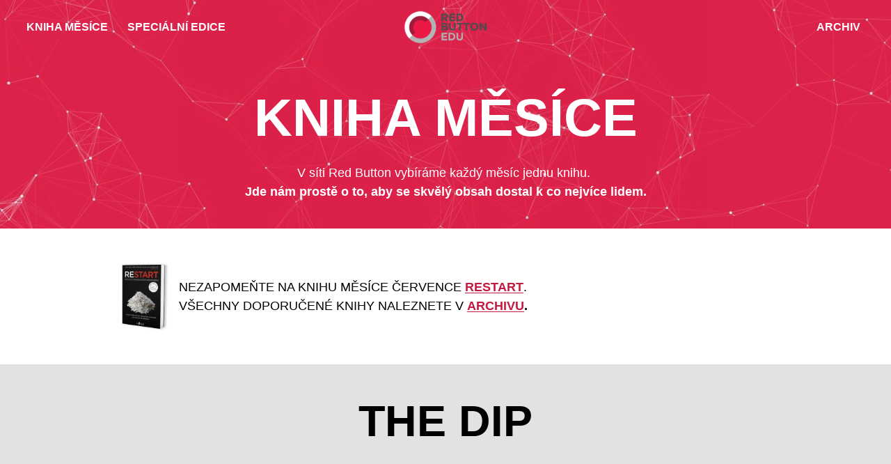

--- FILE ---
content_type: text/html; charset=utf-8
request_url: https://www.rbkniha.cz/blog/the-dip
body_size: 8378
content:
<!DOCTYPE html>
<html lang = "cs" class = "no-js">
<head>
  

<link type="text/css" href="https://www.rbkniha.cz/assets/cs/css/cached.1769067561.3070734700.core.css" rel="stylesheet" />

<link type="text/css" href="https://cloud.typography.com/7571956/7393992/css/fonts.css" rel="stylesheet" />


  

<meta charset="utf-8" />
<meta name="keywords" content="kniha, výběr, doporučení, RedButton" />
<meta name="description" content="(SRPEN 2020) Dalibor Pulkert" />
<meta name="author" content="solidpixels., https://www.solidpixels.com" />
<meta property="og:type" content="article" />
<meta property="og:site_name" content="Red Button" />
<meta property="og:url" content="https://www.rbkniha.cz/blog/the-dip" />
<meta property="og:title" content="THE DIP" />
<meta name="robots" content="index, follow" />
<meta property="og:description" content="(SRPEN 2020) Dalibor Pulkert" />
<meta property="og:image" content="https://www.rbkniha.cz/files/red-button-kniha-mesice-srpen-2020.png" />
<meta name="fb:app_id" content="518936135263185" />
<meta name="viewport" content="width=device-width, initial-scale=1.0" />
<meta http-equiv="X-UA-Compatible" content="IE=edge" />
<meta type="image/png" name="msapplication-TileImage" content="https://www.rbkniha.cz/files/resize/144/144/red-button-logo-pos-preview.png" />
<meta type="image/png" name="msapplication-square70x70logo" content="https://www.rbkniha.cz/files/resize/70/70/red-button-logo-pos-preview.png" />
<title>THE DIP</title>
<script type="text/javascript">var CMS_URL = "https://www.rbkniha.cz";</script>
<script type="text/javascript">var CMS_ASSETS_URL = "https://www.rbkniha.cz/assets/cs";</script>
<script type="text/javascript">document.documentElement.className = document.documentElement.className.replace("no-js","js");</script>
<script type="text/javascript">
      (function(w){
        var cachedDate = !!localStorage.fontCacheExpires && parseInt(localStorage.getItem('fontCacheExpires'));
        var currentTime = new Date().getTime();

        if (cachedDate && cachedDate > currentTime) {
          document.documentElement.className += ' fonts-loaded';
        }
      }(this));</script>
<script type="text/javascript">var CMS_CONFIG = {"app":{"nav":{"useMobileOnPhone":false,"useMobileOnTablet":false,"useMobileOnDesktop":false,"sm":{"type":"toggle","collapsible":false},"lg":{"type":"priority"}},"breakpoints":{"nav":640,"grid":320,"screenSmall":480,"layout":640,"image":{"360":360,"640":640,"980":980,"1280":1280,"1920":1920,"2600":2600}},"typography":{"headingsLarge":1.2,"headingsModularRatio":{"sm":1.25,"md":1.33}},"defaults":{"imagePlaceholder":"none","lazyImages":{"init":false,"lazyClass":"is-lazy","loadingClass":"is-loading","loadedClass":"is-loaded","expand":800,"hFac":1},"inViewport":{"elementSelector":".section-body, .section .row-main, .gallery-item","offset":0,"onlyForward":true},"coverVideo":{"elementSelector":"[data-cover-video]","aspectRatio":1.7778,"width":"1120","height":"630","showPlaceholder":false,"audio":false,"autoplay":true,"autoplayOffset":100,"cover":true,"startTime":null},"scrollTo":{"elementSelector":"a[href*=\\#]:not([href=\\#]):not(.no-scroll)","offsetTop":0,"timing":1000},"forms":{"elementSelector":".section form.block-form:not(.no-ajax)","validation":true,"inline":true,"ajax":true},"filters":{"elementSelector":".block-form-filter:not(.no-ajax)","ajax":false,"submitOnChange":false},"attachment":{"elementSelector":"input.field-control[type=\"file\"]","resetButtonClass":"icon icon-times","filenameLabelClass":"field-filename"},"swiper":{"elementSelector":"[data-slider]","containerModifierClass":"gallery-slider-","slideClass":"gallery-slider-item","slideActiveClass":"is-active","wrapperClass":"gallery-slider-wrapper","loop":true,"buttonPrevClass":"cssicon cssicon--chevron cssicon--chevron-left","buttonNextClass":"cssicon cssicon--chevron cssicon--chevron-right","breakpointsInverse":true,"breakpoints":{"321":{"slidesPerView":1},"641":{"slidesPerView":2},"993":{"slidesPerView":2}},"navigation":{"nextEl":".slider-btn-next","prevEl":".slider-btn-prev"},"pagination":{"el":".slider-pager","type":"bullets","clickable":true}},"map":{"libraries":[],"filters":[],"scrollwheel":false,"mapTypeControl":false,"asyncInViewport":true},"fancybox":{"elementSelector":".fancybox:not(.noLightbox)","fitToView":true,"autosize":true,"openEffect":"none","padding":0,"closeEffect":"none"},"parallax":{"elementSelector":"[data-parallax]","speedDivider":4,"continuous":true,"scrollOffset":100,"useOnMobile":true,"useOnTablet":true}},"async_js":{"async-polyfills.js":["https:\/\/cdn.solidpixels.com\/2.30\/template_core\/js\/processed\/async-polyfills.js"],"polyfill-multicolumn.js":["https:\/\/cdn.solidpixels.com\/2.30\/template_core\/js\/processed\/vendor\/polyfill-multicolumn.js"],"async-fancybox.js":["https:\/\/cdn.solidpixels.com\/2.30\/template_core\/js\/processed\/async-fancybox.js"],"async-slider.js":["https:\/\/cdn.solidpixels.com\/2.30\/template_core\/js\/processed\/async-slider.js"]}},"brand":{"name":"solidpixels.","version":"2.30.319","company":"solidpixels.","company_url":"https:\/\/www.solidpixels.com"},"environment":"solidpixels.","language":{"name":"cz","name_full":"\u010cesky","prefix":"cs","assets":"cs","i18n":"cs","locale":["cs_CZ.utf-8"],"cms_status":1,"i18n_messages":{":count files":{"one":":count soubor","few":":count soubory","other":":count soubor\u016f"},"date":{"date":{"long":"%N, %d. %C %Y","short":"%d.%m.%Y"},"days":{"abbr":["Ne","Po","\u00dat","St","\u010ct","P\u00e1","So"],"acc":["V ned\u011bli","V pond\u011bl\u00ed","V \u00fater\u00fd","Ve st\u0159edu","Ve \u010dtvrtek","V p\u00e1tek","V sobotu"],"other":["Ned\u011ble","Pond\u011bl\u00ed","\u00dater\u00fd","St\u0159eda","\u010ctvrtek","P\u00e1tek","Sobota"]},"months":{"abbr":["Led","\u00dano","B\u0159e","Dub","Kv\u011b","\u010crv","\u010crc","Srp","Z\u00e1\u0159","\u0158\u00edj","Lis","Pro"],"gen":["ledna","\u00fanora","b\u0159ezna","dubna","kv\u011btna","\u010dervna","\u010dervence","srpna","z\u00e1\u0159\u00ed","\u0159\u00edjna","listopadu","prosince"],"other":["Leden","\u00danor","B\u0159ezen","Duben","Kv\u011bten","\u010cerven","\u010cervenec","Srpen","Z\u00e1\u0159\u00ed","\u0158\u00edjen","Listopad","Prosinec"]},"order":["date","month","year"],"time":{"long":"%H:%M:%S","short":"%H:%M"},"am":"dop.","pm":"odp.","less_than_minute_ago":"p\u0159ed chv\u00edl\u00ed","minute_ago":{"one":"p\u0159ibli\u017en\u011b p\u0159ed minutou","other":"p\u0159ed {delta} minutami"},"hour_ago":{"one":"p\u0159ibli\u017en\u011b p\u0159ed hodinou","other":"p\u0159ed {delta} hodinami"},"day_ago":{"one":"v\u010dera","other":"p\u0159ed {delta} dny"},"week_ago":{"one":"p\u0159ed t\u00fddnem","other":"p\u0159ed {delta} t\u00fddny"},"month_ago":{"one":"p\u0159ed m\u011bs\u00edcem","other":"p\u0159ed {delta} m\u011bs\u00edci"},"year_ago":{"one":"p\u0159ed rokem","other":"p\u0159ed {delta} lety"},"less_than_minute_until":"za chv\u00edli","minute_until":{"one":"p\u0159ibli\u017en\u011b za minutu","few":"za {delta} minuty","other":"za {delta} minut"},"hour_until":{"one":"p\u0159ibli\u017en\u011b za hodinu","few":"za {delta} hodiny","other":"za {delta} hodin"},"day_until":{"one":"z\u00edtra","few":"za {delta} dny","other":"za {delta} dn\u016f"},"week_until":{"one":"za t\u00fdden","few":"za {delta} t\u00fddny","other":"za {delta} t\u00fddn\u016f"},"month_until":{"one":"za m\u011bs\u00edc","few":"za {delta} m\u011bs\u00edce","other":"za {delta} m\u011bs\u00edc\u016f"},"year_until":{"one":"za rok","few":"za {delta} roky","other":"za {delta} let"},"never":"nikdy"},"valid":{"alpha":"Pole :field m\u016f\u017ee obsahovat pouze p\u00edsmena","alpha_dash":"Pole :field m\u016f\u017ee obsahovat pouze p\u00edsmena, \u010d\u00edslice, poml\u010dku a potr\u017e\u00edtko","alpha_numeric":"Pole :field m\u016f\u017ee obsahovat pouze p\u00edsmena a \u010d\u00edslice","color":"Do pole :field mus\u00edte zadat k\u00f3d barvy","credit_card":"Do pole :field mus\u00edte zadat platn\u00e9 \u010d\u00edslo platebn\u00ed karty","date":"Do pole :field mus\u00edte zadat datum","decimal":{"one":"Do pole :field mus\u00edte zadat \u010d\u00edslo s jedn\u00edm desetinn\u00fdm m\u00edstem","other":"Do pole :field mus\u00edte zadat \u010d\u00edslo s :param2 desetinn\u00fdmi m\u00edsty"},"digit":"Do pole :field mus\u00edte zadat cel\u00e9 \u010d\u00edslo","email":"Do pole :field mus\u00edte zadat e-mailovou adresu","email_domain":"Do pole :field mus\u00edte zadat platnou e-mailovou dom\u00e9nu","equals":"Pole :field se mus\u00ed rovnat :param2","exact_length":{"one":"Pole :field mus\u00ed b\u00fdt dlouh\u00e9 p\u0159esn\u011b 1 znak","few":"Pole :field mus\u00ed b\u00fdt p\u0159esn\u011b :param2 znaky dlouh\u00e9","other":"Pole :field mus\u00ed b\u00fdt p\u0159esn\u011b :param2 znak\u016f dlouh\u00e9"},"in_array":"Do pole :field mus\u00edte vlo\u017eit pouze jednu z dovolen\u00fdch mo\u017enost\u00ed","ip":"Do pole :field mus\u00edte zadat platnou ip adresu","match":"Pole :field se mus\u00ed shodovat s polem :param2","max_length":{"few":"Pole :field mus\u00ed b\u00fdt nanejv\u00fd\u0161 :param2 znaky dlouh\u00e9","other":"Pole :field mus\u00ed b\u00fdt nanejv\u00fd\u0161 :param2 znak\u016f dlouh\u00e9"},"min_length":{"one":"Pole :field mus\u00ed b\u00fdt alespo\u0148 jeden znak dlouh\u00e9","few":"Pole :field mus\u00ed b\u00fdt alespo\u0148 :param2 znaky dlouh\u00e9","other":"Pole :field mus\u00ed b\u00fdt alespo\u0148 :param2 znak\u016f dlouh\u00e9"},"not_empty":"Pole :field nesm\u00ed b\u00fdt pr\u00e1zdn\u00e9","numeric":":field mus\u00ed m\u00edt \u010d\u00edselnou hodnotu","phone":"Pole :field mus\u00ed b\u00fdt platn\u00e9 telefonn\u00ed \u010d\u00edslo","range":"Hodnota pole :field mus\u00ed le\u017eet v intervalu od :param2 do :param3","regex":"Pole :field mus\u00ed spl\u0148ovat po\u017eadovan\u00fd form\u00e1t","url":"Do pole :field mus\u00edte zadat platnou adresu URL"},":field must contain only letters":"Pole \":field\" m\u016f\u017ee obsahovat pouze p\u00edsmena",":field must contain only numbers, letters and dashes":"Pole \":field\" m\u016f\u017ee obsahovat pouze p\u00edsmena, \u010d\u00edslice, poml\u010dku a potr\u017e\u00edtko",":field must contain only letters and numbers":"Pole \":field\" m\u016f\u017ee obsahovat pouze p\u00edsmena a \u010d\u00edslice",":field must be a color":"Do pole \":field\" mus\u00edte zadat k\u00f3d barvy",":field must be a credit card number":"Do pole \":field\" mus\u00edte zadat platn\u00e9 \u010d\u00edslo platebn\u00ed karty",":field must be a date":"Do pole \":field\" mus\u00edte zadat datum",":field must be a decimal with :param2 places":{"one":"Do pole \":field\" mus\u00edte zadat \u010d\u00edslo s <strong>jedn\u00edm<\/strong> desetinn\u00fdm m\u00edstem","other":"Do pole \":field\" mus\u00edte zadat \u010d\u00edslo s <strong>:param2<\/strong> desetinn\u00fdmi m\u00edsty"},":field must be a digit":"Do pole \":field\" mus\u00edte zadat cel\u00e9 \u010d\u00edslo",":field must be an email address":"Do pole \":field\" mus\u00edte zadat e-mailovou adresu",":field must contain a valid email domain":"Do pole \":field\" mus\u00edte zadat platnou e-mailovou dom\u00e9nu",":field must equal :param2":"Pole \":field\" se mus\u00ed rovnat <strong>:param2<\/strong>",":field must be exactly :param2 characters long":{"one":"Pole \":field\" mus\u00ed b\u00fdt dlouh\u00e9 p\u0159esn\u011b <strong>1<\/strong> znak","few":"Pole \":field\" mus\u00ed b\u00fdt p\u0159esn\u011b <strong>:param2<\/strong> znaky dlouh\u00e9","other":"Pole \":field\" mus\u00ed b\u00fdt p\u0159esn\u011b <strong>:param2<\/strong> znak\u016f dlouh\u00e9"},":field must be one of the available options":"Do pole \":field\" mus\u00edte vlo\u017eit pouze jednu z dovolen\u00fdch mo\u017enost\u00ed",":field must be an ip address":"Do pole \":field\" mus\u00edte zadat platnou ip adresu",":field must be the same as :param3":"Pole \":field\" se mus\u00ed shodovat s polem <strong>\":param3\"<\/strong>",":field must not exceed :param2 characters long":{"few":"Pole \":field\" mus\u00ed b\u00fdt nanejv\u00fd\u0161 <strong>:param2<\/strong> znaky dlouh\u00e9","other":"Pole \":field\" mus\u00ed b\u00fdt nanejv\u00fd\u0161 <strong>:param2<\/strong> znak\u016f dlouh\u00e9"},":field must be at least :param2 characters long":{"one":"Pole \":field\" mus\u00ed b\u00fdt alespo\u0148 <strong>1<\/strong> znak dlouh\u00e9","few":"Pole \":field\" mus\u00ed b\u00fdt alespo\u0148 <strong>:param2<\/strong> znaky dlouh\u00e9","other":"Pole \":field\" mus\u00ed b\u00fdt alespo\u0148 <strong>:param2<\/strong> znak\u016f dlouh\u00e9"},":field must not be empty":"Pole \":field\" nesm\u00ed b\u00fdt pr\u00e1zdn\u00e9",":field must be numeric":"\":field\" mus\u00ed m\u00edt \u010d\u00edselnou hodnotu",":field must be a phone number":"Pole \":field\" mus\u00ed b\u00fdt platn\u00e9 telefonn\u00ed \u010d\u00edslo",":field must be within the range of :param2 to :param3":"Hodnota pole \":field\" mus\u00ed le\u017eet v intervalu <strong>od :param2 do :param3<\/strong>",":field does not match the required format":"Pole \":field\" mus\u00ed spl\u0148ovat po\u017eadovan\u00fd form\u00e1t",":field must be a url":"Do pole \":field\" mus\u00edte zadat platnou adresu URL",":field is not valid domain \/ hostname":"Do pole \":field\" mus\u00edte zadat platnou dom\u00e9nu","availability - in_stock":"Skladem","availability - out_of_stock":"Na objedn\u00e1n\u00ed","availability - sold_out":"Prodej ukon\u010den","availability - does_not_exist":"Nen\u00ed dostupn\u00e1","status - new":"Nov\u00e1","status - in_progress":"Vy\u0159izuje se","status - finished":"Dokon\u010den\u00e1","status - storno":"Storno"},"validation":{"required":"Pole \"{label}\" nesm\u00ed b\u00fdt pr\u00e1zdn\u00e9","email":"Do pole \"{label}\" mus\u00edte zadat e-mailovou adresu","tel":"Pole \"{label}\" mus\u00ed b\u00fdt platn\u00e9 telefonn\u00ed \u010d\u00edslo","maxLength":"Pole \"{label}\" mus\u00ed b\u00fdt nanejv\u00fd\u0161 <strong>{maxLength}<\/strong> znak\u016f dlouh\u00e9","minLength":"Pole \"{label}\" mus\u00ed b\u00fdt alespo\u0148 <strong>{minLength}<\/strong> znak\u016f dlouh\u00e9","maxFileSize":"Soubor je p\u0159\u00edli\u0161 velk\u00fd, maxim\u00e1ln\u00ed velikost souboru je {maxFileSize}."},"i18n_code":"cs","site_url":"https:\/\/www.rbkniha.cz"},"site_url":"https:\/\/www.rbkniha.cz","cms_url":"https:\/\/www.rbkniha.cz\/cms","cdn_url":"https:\/\/cdn.solidpixels.com\/2.30","assets_url":"https:\/\/www.rbkniha.cz\/assets\/cs","api_google_key":"AIzaSyCs8y8SXvf0_JdASgsxxVqdqTA8o2EiV7w","api_sentry_key":"https:\/\/2330b8b920037a6bdc40ba9682d1ca48@o4510499984769024.ingest.de.sentry.io\/4510500090282064","date_format":{"visible":"d. m. Y","internal":"Y-m-d"},"cookies":{"bar_hidden":false,"ac_allowed":true,"mc_allowed":true},"fonts":[]};</script>
<link type="image/png" href="https://www.rbkniha.cz/files/red-button-logo-pos-preview.png" rel="shortcut icon" />
<link type="image/png" href="https://www.rbkniha.cz/files/resize/57/57/red-button-logo-pos-preview.png" rel="apple-touch-icon-precomposed" sizes="57x57" />
<link type="image/png" href="https://www.rbkniha.cz/files/resize/114/114/red-button-logo-pos-preview.png" rel="apple-touch-icon-precomposed" sizes="114x114" />
<link type="image/png" href="https://www.rbkniha.cz/files/resize/72/72/red-button-logo-pos-preview.png" rel="apple-touch-icon-precomposed" sizes="72x72" />
<link type="image/png" href="https://www.rbkniha.cz/files/resize/144/144/red-button-logo-pos-preview.png" rel="apple-touch-icon-precomposed" sizes="144x144" />
<link type="image/png" href="https://www.rbkniha.cz/files/resize/60/60/red-button-logo-pos-preview.png" rel="apple-touch-icon-precomposed" sizes="60x60" />
<link type="image/png" href="https://www.rbkniha.cz/files/resize/120/120/red-button-logo-pos-preview.png" rel="apple-touch-icon-precomposed" sizes="120x120" />
<link type="image/png" href="https://www.rbkniha.cz/files/resize/76/76/red-button-logo-pos-preview.png" rel="apple-touch-icon-precomposed" sizes="76x76" />
<link type="image/png" href="https://www.rbkniha.cz/files/resize/152/152/red-button-logo-pos-preview.png" rel="apple-touch-icon-precomposed" sizes="152x152" />
<link type="image/png" href="https://www.rbkniha.cz/files/resize/96/96/red-button-logo-pos-preview.png" rel="icon" sizes="96x96" />
<link type="image/png" href="https://www.rbkniha.cz/files/resize/32/32/red-button-logo-pos-preview.png" rel="icon" sizes="32x32" />
<link type="image/png" href="https://www.rbkniha.cz/files/resize/16/16/red-button-logo-pos-preview.png" rel="icon" sizes="16x16" />
<link type="image/png" href="https://www.rbkniha.cz/files/resize/128/128/red-button-logo-pos-preview.png" rel="icon" sizes="128x128" />

  
</head>
<body class = "production not-mobile not-tablet  use-headings-underline use-menu-bar use-header-priority cms-article-read cms-article-cs_article127">


  <div id = "page" class = "page">
      <div id = "header" class = "header" role="banner">
        <div class = "row-main">
          <div class = "menubar">
  <div class = "menubar-cell menubar-header">
      <div class = "logo logo-image">

          <a class = "logo-element" href = "https://www.rbkniha.cz" title = "Red Button"><span><img src="https://www.rbkniha.cz/files/edu-new.png" alt="Red Button"></img></span></a>
      </div>

  </div><!-- /menubar-header -->


    <div class = "menubar-cell menubar-primary" data-nav = "priority" data-submenu = "doubleTap">
      <button type = "button" data-toggle = "nav" data-target = "#menu-main" class = "nav-toggle" aria-expanded = "false">
        <span class = "nav-toggle-icon"></span> <span class = "nav-toggle-label">Menu</span>
      </button>

      <nav id = "menu-main" class = "nav nav-primary" aria-label = "Hlavní navigace">
        <ul id="menu-1" class="nav__list"><li class="nav__item"><a href="https://www.rbkniha.cz/" rel="noopener" class="nav__link " target="_blank"><span class="nav__label">KNIHA MĚSÍCE</span></a></li> <li class="nav__item"><a href="https://www.rbkniha.cz/inspirace-bata" class="nav__link "><span class="nav__label">SPECIÁLNÍ EDICE</span></a></li> <li class="nav__item highlight  link-highlighted-right nav__item--btn"><a href="https://www.rbkniha.cz/archiv" class="nav__link "><span class="nav__label">ARCHIV</span></a></li></ul>
      </nav>
    </div><!-- /menubar-menu -->

  <div class = "menubar-cell menubar-secondary">

  </div><!-- /menubar-secondary -->

</div><!-- /menubar -->

        </div>
      </div>
    <div id = "main" class = "main" role="main">
      <div class="section section-has-background section-has-parallax section-height-low section-align-top section-color-inverse"><div class="section-body"><div class="row-main"><div class="col col-2-12 grid-10-12"><div class="block block-inline" data-lb="region" data-lb-id="sections.0.rows.0.columns.0.regions.0"><h1 class="center text-large">Kniha měsíce</h1>

<p class="center">V síti Red Button vybíráme každý měsíc jednu&nbsp;knihu.&nbsp;<br />
<strong>Jde nám prostě o to, aby se skvělý obsah dostal k co nejvíce lidem.</strong></p>
</div></div></div></div><div class="section-background section-background-cover fx-background-parallax" style="background-color:rgba(196,26,63,1)" data-parallax="true" data-parallax-speed="4"><img class="is-lazy" alt="" srcSet="https://www.rbkniha.cz/files/responsive/360/0/rb-sit-sablonysit-16-9-3.jpg 360w,https://www.rbkniha.cz/files/responsive/640/0/rb-sit-sablonysit-16-9-3.jpg 640w,https://www.rbkniha.cz/files/responsive/980/0/rb-sit-sablonysit-16-9-3.jpg 980w,https://www.rbkniha.cz/files/responsive/1280/0/rb-sit-sablonysit-16-9-3.jpg 1280w,https://www.rbkniha.cz/files/responsive/1920/0/rb-sit-sablonysit-16-9-3.jpg 1920w,https://www.rbkniha.cz/files/responsive/2600/0/rb-sit-sablonysit-16-9-3.jpg 1920w" sizes="(orientation: portrait) 314.67vw, 100vw"/></div><div class="section-overlay" style="background-color:rgba(22,28,48,0.06000000000000005)"></div></div><div class="section section-has-background section-width-boxed section-height-low section-align-middle section-color-default"><div class="section-body"><div class="row-main"><div class="col col-2-12 grid-10-12"><div class="block block-image" data-lb="region" data-lb-id="sections.1.rows.0.columns.0.regions.0"><div class="flexcard flexcard-icon flexcard-horizontal valign-middle size-md"><div class="flexcard-media"><div class="image-icon-wrapper"><div class="image-icon"><img class="is-lazy" data-src="https://www.rbkniha.cz/files/red-button-kniha-mesice-cervenec-20-1.png"/></div></div></div><div class="flexcard-content"><div class="flexcard-content-wrapper"><div><h4>Nezapomeňte na knihu měsíce Července&nbsp;<a href="https://www.rbkniha.cz/blog/restart"><strong>restart</strong></a>.<br />
Všechny doporučené knihy naleznete v <strong><a href="https://www.rbkniha.cz/archiv">Archivu</a>.&nbsp;</strong></h4>
</div></div></div></div></div></div></div></div><div class="section-background" style="background-color:#fff"></div></div><div class="section section-has-background section-height-low section-align-middle section-color-default"><div class="section-body"><div class="row-main"><div class="col col-1-12 grid-12-12"><div class="block block-heading block-inline" data-lb="region" data-lb-id="sections.2.rows.0.columns.0.regions.0"><h1 class="align-center text-h1">THE DIP</h1></div></div></div></div><div class="section-background" style="background-color:rgba(226,226,226,1)"></div></div><div class="section section-has-background section-height-normal section-align-middle section-color-default"><div class="section-body"><div class="row-main"><div class="col col-1-12 grid-5-12"><div class="block block-image" data-lb="region" data-lb-id="sections.3.rows.0.columns.0.regions.0"><div style="padding-bottom:150%" class="image ratio-original image-mask"><img class="is-lazy" data-srcset="https://www.rbkniha.cz/files/responsive/360/0/red-button-kniha-mesice-srpen-20.png 360w,https://www.rbkniha.cz/files/responsive/640/0/red-button-kniha-mesice-srpen-20.png 640w,https://www.rbkniha.cz/files/responsive/980/0/red-button-kniha-mesice-srpen-20.png 858w" data-sizes="(min-width:1190px) 496px, (min-width:640px) 41.67vw, 100.00vw"/><noscript><img srcset="https://www.rbkniha.cz/files/responsive/360/0/red-button-kniha-mesice-srpen-20.png 360w,https://www.rbkniha.cz/files/responsive/640/0/red-button-kniha-mesice-srpen-20.png 640w,https://www.rbkniha.cz/files/responsive/980/0/red-button-kniha-mesice-srpen-20.png 858w" sizes="(min-width:1190px) 496px, (min-width:640px) 41.67vw, 100.00vw"></noscript></div></div></div> <div class="col col-6-12 grid-7-12"><div class="block block-inline" data-lb="region" data-lb-id="sections.3.rows.0.columns.1.regions.0"><p>The old saying is wrong winners do quit, and quitters do win.<br />
Every new project (or job, or hobby, or company) starts out exciting and fun. Then it gets harder and less fun, until it hits a low point really hard, and not much fun at all.<br />
And then you find yourself asking if the goal is even worth the hassle. Maybe you´re in a Dip a temporary setback that will get better if you keep pushing. But maybe it´s really a Cul-de-Sac, which will never get better, no matter how hard you try.<br />
According to bestselling author Seth Godin, what really sets superstars apart from everyone else is the ability to escape dead ends quickly, while staying focused and motivated when it really counts.&nbsp;<br />
Winners quit fast, quit often, and quit without guilt until they commit to beating the right Dip for the right reasons. In fact, winners seek out the Dip. They realize that the bigger the barrier, the bigger the reward for getting past it. If you can become number one in your niche, you ll get more than your fair share of profits, glory, and long-term security.<br />
Losers, on the other hand, fall into two basic traps. Either they fail to stick out the Dip they get to the moment of truth and then give up or they never even find the right Dip to conquer.<br />
Whether you´re a graphic designer, a sales rep, an athlete, or an aspiring CEO, this fun little book will help you figure out if you´re in a Dip that s worthy of your time, effort, and talents. If you are, The Dip will inspire you to hang tough. If not, it will help you find the courage to quit so you can be number one at something else.<br />
Seth Godin doesn´t claim to have all the answers. But he will teach you how to ask the right questions.<br />
<br />
Více o knize naleznete v <a href="https://www.youtube.com/watch?v=ySQFbVr1whg">tomto videu</a></p>
</div></div></div></div><div class="section-background" style="background-color:rgba(226,226,226,1)"></div></div><div class="section section-height-normal section-align-middle section-color-default"><div class="section-body"><div class="row-main"><div class="col col-1-12 grid-12-12"><div class="block block-quote" data-lb="region" data-lb-id="sections.4.rows.0.columns.0.regions.0"><figure class="center"><div class="block-quote-image"><div class="image-wrapper"><div class="image shape-circle ratio-square image-mask"><img class="is-lazy" data-srcset="https://www.rbkniha.cz/files/responsive/360/0/dalibor.png 360w,https://www.rbkniha.cz/files/responsive/640/0/dalibor.png 625w" data-sizes="(min-width:1190px) 1190px, (min-width:640px) 100.00vw, 100.00vw"/><noscript><img srcset="https://www.rbkniha.cz/files/responsive/360/0/dalibor.png 360w,https://www.rbkniha.cz/files/responsive/640/0/dalibor.png 625w" sizes="(min-width:1190px) 1190px, (min-width:640px) 100.00vw, 100.00vw"></noscript></div></div></div><blockquote class="block-quote-text">
&quot;Útlá kniha, kterou jsem sice četl jen jednou, ale vzpomenu si na ní často. Jednoduché poslání mi pomáhá při důležitých rozhodnutích v práci i v osobním živote.&quot;</blockquote><figcaption class="block-quote-author"><span class="quote-decor">&mdash;</span> Dalibor Pulkert, člen sítě Red Button <span class="quote-decor">&mdash;</span></figcaption></figure></div></div></div>
<div class="row-main"><div class="col col-1-12 grid-12-12"><div class="block block-spacer" data-lb="region" data-lb-id="sections.4.rows.1.columns.0.regions.0"><div class="block-spacer-element" style="height:50px"></div></div></div></div>
<div class="row-main"><div class="col col-1-12 grid-12-12"><div class="block block-video" data-lb="region" data-lb-id="sections.4.rows.2.columns.0.regions.0"><div class="embed-container ratio-widescreen"><iframe frameBorder="0" title="Externí video" allowfullscreen="" src="//www.youtube.com/embed/3JSdqIB4ki8"></iframe></div></div></div></div></div></div><div class="section section-has-background section-height-normal section-align-middle section-color-inverse"><div class="section-body"><div class="row-main"><div class="col col-1-12 grid-12-12"><div class="block block-inline" data-lb="region" data-lb-id="sections.5.rows.0.columns.0.regions.0"><h2 class="center">Tentokrát BEz slevy&nbsp;a pouze v ENG</h2>
</div></div></div></div><div class="section-background section-background-cover" style="background-color:rgba(226,226,226,1)"><img class="is-lazy" alt="" srcSet="https://www.rbkniha.cz/files/responsive/360/0/rb-sit-sablonysit-16-9-2.jpg 360w,https://www.rbkniha.cz/files/responsive/640/0/rb-sit-sablonysit-16-9-2.jpg 640w,https://www.rbkniha.cz/files/responsive/980/0/rb-sit-sablonysit-16-9-2.jpg 980w,https://www.rbkniha.cz/files/responsive/1280/0/rb-sit-sablonysit-16-9-2.jpg 1280w,https://www.rbkniha.cz/files/responsive/1920/0/rb-sit-sablonysit-16-9-2.jpg 1920w,https://www.rbkniha.cz/files/responsive/2600/0/rb-sit-sablonysit-16-9-2.jpg 1920w" sizes="(orientation: portrait) 314.67vw, 100vw"/></div></div><div class="section section-has-background section-height-normal section-align-middle section-color-inverse"><div class="section-body"><div class="row-main"><div class="col col-1-12 grid-12-12"><div class="block block-inline" data-lb="region" data-lb-id="sections.6.rows.0.columns.0.regions.0"><p class="center text-large">Budeme moc rádi, když nám s šířením knížky do světa pomůžete. Můžete využít hashtag <strong><em>#rbkniha</em></strong>.</p>
</div></div></div></div><div class="section-background section-background-cover" style="background-color:#fff"><img class="is-lazy" alt="" srcSet="https://www.rbkniha.cz/files/responsive/360/0/rb-sit-sablonysit-16-9-3.jpg 360w,https://www.rbkniha.cz/files/responsive/640/0/rb-sit-sablonysit-16-9-3.jpg 640w,https://www.rbkniha.cz/files/responsive/980/0/rb-sit-sablonysit-16-9-3.jpg 980w,https://www.rbkniha.cz/files/responsive/1280/0/rb-sit-sablonysit-16-9-3.jpg 1280w,https://www.rbkniha.cz/files/responsive/1920/0/rb-sit-sablonysit-16-9-3.jpg 1920w,https://www.rbkniha.cz/files/responsive/2600/0/rb-sit-sablonysit-16-9-3.jpg 1920w" sizes="(orientation: portrait) 314.67vw, 100vw"/></div></div><div class="section"><div class="section-body"><div class="row-main"><div class="col col-1-12 grid-12-12"><ul class="social-link-list center"><li><a href="https://www.facebook.com/sharer/sharer.php?u=https%3A%2F%2Fwww.rbkniha.cz%2Fblog%2Fthe-dip%3F20260123" rel="noopener" title="Facebook" class="social-link social-link-share social-facebook" target="_blank" aria-label="Sdílet na Facebooku"><span>Facebook</span></a></li> <li><a href="https://twitter.com/share?url=https%3A%2F%2Fwww.rbkniha.cz%2Fblog%2Fthe-dip%3F20260123&amp;text=THE+DIP" rel="noopener" title="Twitter" class="social-link social-link-share social-twitter" target="_blank" aria-label="Sdílet na Twitteru"><span>Twitter</span></a></li> <li><a href="https://www.linkedin.com/shareArticle?mini=1&amp;url=https%3A%2F%2Fwww.rbkniha.cz%2Fblog%2Fthe-dip%3F20260123&amp;summary=THE+DIP" rel="noopener" title="LinkedIn" class="social-link social-link-share social-linkedin" target="_blank" aria-label="Sdílet na LinkedIn"><span>LinkedIn</span></a></li></ul></div></div></div></div>
    </div>
    <div id = "footer" class = "footer" role = "contentinfo">
      <div class="row-main"><div class="col col-1-12 grid-12-12"><div class="block block-inline" data-lb="region" data-lb-id=""><p class="center">Máte k pořadu&nbsp;Kniha&nbsp;měsíce nebo k této konkrétní knížce nějaký komentář? Napište Pavlovi na Pavel.Pumprla@redbuttonedu.cz</p>

<p class="center">Pokud se chcete dozvědět více o Red Button aktivitách, koukněte na <a href="https://www.redbutton.cz/" target="_blank">www.redbutton.cz</a> nebo <a href="https://redbuttonedu.cz">www.redbuttonedu.cz</a> nebo&nbsp;<a href="https://zoom.rba.cz/" target="_blank">zoom.rba.cz</a><br />
Případně kontaktujte Jana Maška na&nbsp;<a href="mailto:jan@masek.me">jan@masek.me</a></p>
</div></div></div>
<div class="row-main"><div class="col col-1-12 grid-12-12"><div class="block block-social_icons" data-lb="region" data-lb-id=""><ul class="social-link-list center"><li><a href="https://www.facebook.com/rbzoom" class="social-link has-icon social-facebook" title="Facebook" target="_blank" rel="noopener noreferrer" aria-label="Přejít na Facebook"><i class="icon icon-facebook"></i></a></li><li><a href="https://www.linkedin.com/company/rbacz/" class="social-link has-icon social-linkedin" title="LinkedIn" target="_blank" rel="noopener noreferrer" aria-label="Přejít na LinkedIn"><i class="icon icon-linkedin"></i></a></li></ul></div></div></div>
<div class="row-main"><div class="col col-1-12 grid-12-12"><div class="block block-inline" data-lb="region" data-lb-id=""><p class="center">© <a href="https://www.redbuttonedu.cz">RB Associates s.r.o.</a></p>
</div></div></div>
<div class="row-main"><div class="col col-1-12 grid-12-12"><div class="block block-footer" data-lb="region" data-lb-id=""><div class="center footer__brand"><p class="text-muted center"><small>vytvořeno za podpory</small> <a class="author" href="https://www.solidpixels.net" target="_blank"><strong><small>solidpixels.</small></strong></a></p> <a class="author" href="https://www.solidpixels.com" target="_blank" rel="noopener noreferrer">solidpixels.</a></div></div></div></div>
    </div>  </div>

    

  

<script type="text/javascript" src="https://www.rbkniha.cz/assets/cs/js/cached.1655371241.4214625763.core.js"></script>
<script type="text/javascript" src="https://www.rbkniha.cz/assets/cs/js/cached.1709198131.2568239983.module.js"></script>
<script type="text/javascript" src="https://www.rbkniha.cz/assets/cs/js/cached.1655371242.601132432.app.js"></script>
<script type="text/javascript" src="https://www.rbkniha.cz/assets/cs/js/cached.app.init.js"></script>

</body>
</html>

--- FILE ---
content_type: text/css
request_url: https://www.rbkniha.cz/assets/cs/css/cached.1769067561.3070734700.core.css
body_size: 29358
content:
/* File: https://www.rbkniha.cz/assets/cs/css/style.css
   Compiled at: 2026-01-22 08:39:28 
================================ */
.text-hide{font:0/0 a;color:transparent;text-decoration:none}@font-face{font-family:FontAwesome;src:url(https://cdn.solidpixels.com/2.30/template_core/font/fontawesome-webfont.eot?v=4.7.0);src:url(https://cdn.solidpixels.com/2.30/template_core/font/fontawesome-webfont.eot?#iefix&v=4.7.0) format('embedded-opentype'),url(https://cdn.solidpixels.com/2.30/template_core/font/fontawesome-webfont.woff2?v=4.7.0) format('woff2'),url(https://cdn.solidpixels.com/2.30/template_core/font/fontawesome-webfont.woff?v=4.7.0) format('woff'),url(https://cdn.solidpixels.com/2.30/template_core/font/fontawesome-webfont.ttf?v=4.7.0) format('truetype'),url(https://cdn.solidpixels.com/2.30/template_core/font/fontawesome-webfont.svg?v=4.7.0#fontawesomeregular) format('svg');font-weight:400;font-style:normal;font-display:fallback}.icon{display:inline-block;font:normal normal normal 14px/1 FontAwesome;font-size:inherit;text-rendering:auto;-webkit-font-smoothing:antialiased;-moz-osx-font-smoothing:grayscale}.icon-lg{font-size:1.33333333em;line-height:.75em;vertical-align:-15%}.icon-2x{font-size:2em}.icon-3x{font-size:3em}.icon-4x{font-size:4em}.icon-5x{font-size:5em}.icon-fw{width:1.28571429em;text-align:center}.icon-facebook:before{content:"\f09a"}.icon-youtube:before{content:"\f167"}.icon-linkedin:before{content:"\f0e1"}.icon-twitter:before{content:"\f099"}.icon-flickr:before{content:"\f16e"}.icon-pinterest:before{content:"\f0d2"}.icon-foursquare:before{content:"\f180"}.icon-google-plus:before{content:"\f0d5"}.icon-instagram:before{content:"\f16d"}.icon-vimeo:before{content:"\f27d"}.icon-phone:before{content:"\f095"}.icon-envelope-o:before{content:"\f003"}.icon-map-marker:before{content:"\f041"}.icon-calendar-o:before{content:"\f133"}.icon-caret-down:before{content:"\f0d7"}.icon-quote-right:before{content:"\f10e"}.icon-times:before{content:"\f00d"}.icon-chevron-down:before{content:"\f078"}.icon-chevron-right:before{content:"\f054"}.icon-search:before{content:"\f002"}.icon-crosshairs:before{content:"\f05b"}/*! fancyBox v2.1.5 fancyapps.com | fancyapps.com/fancybox/#license */.fancybox-image,.fancybox-inner,.fancybox-nav,.fancybox-nav span,.fancybox-outer,.fancybox-skin,.fancybox-tmp,.fancybox-wrap,.fancybox-wrap iframe,.fancybox-wrap object{padding:0;margin:0;border:0;outline:0;vertical-align:top}.fancybox-wrap{position:absolute;top:0;left:0;z-index:8020}.fancybox-skin{position:relative;background:#f9f9f9;color:#444;text-shadow:none;border-radius:4px}.fancybox-opened{z-index:8030}.fancybox-opened .fancybox-skin{box-shadow:0 10px 25px rgba(0,0,0,.5)}.fancybox-inner,.fancybox-outer{position:relative}.fancybox-inner{overflow:hidden}.fancybox-type-iframe .fancybox-inner{-webkit-overflow-scrolling:touch}.fancybox-error{color:#444;font:14px/20px "Helvetica Neue",Helvetica,Arial,sans-serif;margin:0;padding:15px;white-space:nowrap}.fancybox-iframe,.fancybox-image{display:block;width:100%;height:100%}.fancybox-image{max-width:100%;max-height:100%}#fancybox-loading,.fancybox-close,.fancybox-next span,.fancybox-prev span{background-image:url(fancybox_sprite.png)}#fancybox-loading{position:fixed;top:50%;left:50%;margin-top:-22px;margin-left:-22px;background-position:0 -108px;opacity:.8;cursor:pointer;z-index:8060}#fancybox-loading div{width:44px;height:44px;background:url(fancybox_loading.gif) center center no-repeat}.fancybox-close{position:absolute;top:-18px;right:-18px;width:36px;height:36px;cursor:pointer;z-index:8040}.fancybox-nav{position:absolute;top:0;width:40%;height:100%;cursor:pointer;text-decoration:none;background:transparent url(blank.gif);-webkit-tap-highlight-color:transparent;z-index:8040}.fancybox-prev{left:0}.fancybox-next{right:0}.fancybox-nav span{position:absolute;top:50%;width:36px;height:34px;margin-top:-18px;cursor:pointer;z-index:8040;visibility:hidden}.fancybox-prev span{left:10px;background-position:0 -36px}.fancybox-next span{right:10px;background-position:0 -72px}.fancybox-nav:hover span{visibility:visible}.fancybox-tmp{position:absolute;top:-99999px;left:-99999px;visibility:hidden;max-width:99999px;max-height:99999px;overflow:visible!important}.fancybox-lock{overflow:hidden!important;width:auto}.fancybox-lock body{overflow:hidden!important}.fancybox-lock-test{overflow-y:hidden!important}.fancybox-overlay{position:absolute;top:0;left:0;overflow:hidden;display:none;z-index:8010;background:url(fancybox_overlay.png)}.fancybox-overlay-fixed{position:fixed;bottom:0;right:0}.fancybox-lock .fancybox-overlay{overflow:auto;overflow-y:scroll}.fancybox-title{visibility:hidden;font:normal 13px/20px "Helvetica Neue",Helvetica,Arial,sans-serif;position:relative;text-shadow:none;z-index:8050}.fancybox-opened .fancybox-title{visibility:visible}.fancybox-title-float-wrap{position:absolute;bottom:0;right:50%;margin-bottom:-35px;z-index:8050;text-align:center}.fancybox-title-float-wrap .child{display:inline-block;margin-right:-100%;padding:2px 20px;background:0 0;background:rgba(0,0,0,.8);border-radius:15px;text-shadow:0 1px 2px #222;color:#fff;font-weight:700;line-height:24px;white-space:nowrap}.fancybox-title-outside-wrap{position:relative;margin-top:10px;color:#fff}.fancybox-title-inside-wrap{padding-top:10px}.fancybox-title-over-wrap{position:absolute;bottom:0;left:0;color:#fff;padding:10px;background:#000;background:rgba(0,0,0,.8)}@media only screen and (-webkit-min-device-pixel-ratio:1.5),only screen and (min--moz-device-pixel-ratio:1.5),only screen and (min-device-pixel-ratio:1.5){#fancybox-loading,.fancybox-close,.fancybox-next span,.fancybox-prev span{background-image:url(fancybox_sprite@2x.png);background-size:44px 152px}#fancybox-loading div{background-image:url(fancybox_loading@2x.gif);background-size:24px 24px}}.fancybox-next span,.fancybox-prev span{background-position:center center;width:48px;height:64px;margin-top:-32px;background-size:64px 64px;background-color:rgba(0,0,0,.2)}.fancybox-next span{background-image:url(https://cdn.solidpixels.com/2.30/template_core/images/fancybox/slideshow-arrow-right.svg);right:0}.fancybox-prev span{background-image:url(https://cdn.solidpixels.com/2.30/template_core/images/fancybox/slideshow-arrow-left.svg);left:0}.fancybox-close{background-image:url(https://cdn.solidpixels.com/2.30/template_core/images/fancybox/fancybox_sprite.png)}#fancybox-loading{opacity:1}@media only screen and (-webkit-min-device-pixel-ratio:1),only screen and (min--moz-device-pixel-ratio:1),only screen and (min-device-pixel-ratio:1){#fancybox-loading div{width:64px;height:64px;background:url(data:image/svg+xml,%3Csvg%20width%3D%2764px%27%20height%3D%2764px%27%20xmlns%3D%22http%3A%2F%2Fwww.w3.org%2F2000%2Fsvg%22%20viewBox%3D%220%200%20100%20100%22%20preserveAspectRatio%3D%22xMidYMid%22%20class%3D%22uil-ring%22%3E%3Crect%20x%3D%220%22%20y%3D%220%22%20width%3D%22100%22%20height%3D%22100%22%20fill%3D%22none%22%20class%3D%22bk%22%3E%3C%2Frect%3E%3Ccircle%20cx%3D%2250%22%20cy%3D%2250%22%20r%3D%2247.5%22%20stroke-dasharray%3D%22193.99334635916975%20104.45795573186061%22%20stroke%3D%22%23ffffff%22%20fill%3D%22none%22%20stroke-width%3D%225%22%3E%3CanimateTransform%20attributeName%3D%22transform%22%20type%3D%22rotate%22%20values%3D%220%2050%2050%3B180%2050%2050%3B360%2050%2050%3B%22%20keyTimes%3D%220%3B0.5%3B1%22%20dur%3D%221.2s%22%20repeatCount%3D%22indefinite%22%20begin%3D%220s%22%3E%3C%2FanimateTransform%3E%3C%2Fcircle%3E%3C%2Fsvg%3E) center center no-repeat}#fancybox-loading{background-image:none}}.fancybox-close{position:fixed;top:15px;right:15px;width:64px;height:64px;background:url(https://cdn.solidpixels.com/2.30/template_core/images/fancybox/x-mark-icon.svg) center center no-repeat}.fancybox-nav{background:transparent url(https://cdn.solidpixels.com/2.30/template_core/images/fancybox/blank.gif)}.fancybox-lock{overflow:visible!important}.fancybox-overlay{background:url(https://cdn.solidpixels.com/2.30/template_core/images/fancybox/fancybox_overlay.png)}.row,.row-main{position:relative}.row-main::after,.row-main::before,.row::after,.row::before{content:'';display:block;clear:both}.row-main{margin:0 auto;max-width:1190px;max-width:74.38em;padding:0 24px}@media (min-width:641px){.col{display:inline;float:left;left:100%;position:relative;padding:0}.grid-1-12{width:5.8002%}.grid-2-12{width:14.3638%}.grid-3-12{width:22.9275%}.grid-4-12{width:31.4911%}.grid-5-12{width:40.0547%}.grid-6-12{width:48.6183%}.grid-7-12{width:57.1819%}.grid-8-12{width:65.7455%}.grid-9-12{width:74.3092%}.grid-10-12{width:82.8728%}.grid-11-12{width:91.4364%}.grid-12-12{width:100%}.col-1-12{margin-left:-100%}.col-2-12{margin-left:-91.4364%}.col-3-12{margin-left:-82.8728%}.col-4-12{margin-left:-74.3092%}.col-5-12{margin-left:-65.7455%}.col-6-12{margin-left:-57.1819%}.col-7-12{margin-left:-48.6183%}.col-8-12{margin-left:-40.0547%}.col-9-12{margin-left:-31.4911%}.col-10-12{margin-left:-22.9275%}.col-11-12{margin-left:-14.3638%}.col-12-12{margin-left:-5.8002%}.grid-1-20{width:2.3748%}.grid-2-20{width:7.513%}.grid-3-20{width:12.6511%}.grid-4-20{width:17.7893%}.grid-5-20{width:22.9275%}.grid-6-20{width:28.0656%}.grid-7-20{width:33.2038%}.grid-8-20{width:38.342%}.grid-9-20{width:43.4801%}.grid-10-20{width:48.6183%}.grid-11-20{width:53.7565%}.grid-12-20{width:58.8946%}.grid-13-20{width:64.0328%}.grid-14-20{width:69.171%}.grid-15-20{width:74.3092%}.grid-16-20{width:79.4473%}.col-1-20{margin-left:-100%}.col-2-20{margin-left:-94.8618%}.col-3-20{margin-left:-89.7237%}.col-4-20{margin-left:-84.5855%}.col-5-20{margin-left:-79.4473%}.col-6-20{margin-left:-74.3092%}.col-7-20{margin-left:-69.171%}.col-8-20{margin-left:-64.0328%}.col-9-20{margin-left:-58.8946%}.col-10-20{margin-left:-53.7565%}.col-11-20{margin-left:-48.6183%}.col-12-20{margin-left:-43.4801%}.col-13-20{margin-left:-38.342%}.col-14-20{margin-left:-33.2038%}.col-15-20{margin-left:-28.0656%}.col-16-20{margin-left:-22.9275%}.col-17-20{margin-left:-17.7893%}.col-18-20{margin-left:-12.6511%}.col-19-20{margin-left:-7.513%}.col-20-20{margin-left:-2.3748%}}@media (min-width:321px){.col .col{display:inline;float:left;left:100%;position:relative;padding:0}.grid-1-12 .grid-1-12{width:-35.3391%}.grid-1-12 .col-1-12{margin-left:-100%}.grid-1-12 .grid-2-12{width:-23.0356%}.grid-1-12 .col-2-12{margin-left:-87.6964%}.grid-1-12 .grid-3-12{width:-10.732%}.grid-1-12 .col-3-12{margin-left:-75.3929%}.grid-1-12 .grid-4-12{width:1.5715%}.grid-1-12 .col-4-12{margin-left:-63.0893%}.grid-1-12 .grid-5-12{width:13.8751%}.grid-1-12 .col-5-12{margin-left:-50.7858%}.grid-1-12 .grid-6-12{width:26.1787%}.grid-1-12 .col-6-12{margin-left:-38.4822%}.grid-1-12 .grid-7-12{width:38.4822%}.grid-1-12 .col-7-12{margin-left:-26.1787%}.grid-1-12 .grid-8-12{width:50.7858%}.grid-1-12 .col-8-12{margin-left:-13.8751%}.grid-1-12 .grid-9-12{width:63.0893%}.grid-1-12 .col-9-12{margin-left:-1.5715%}.grid-1-12 .grid-10-12{width:75.3929%}.grid-1-12 .col-10-12{margin-left:10.732%}.grid-1-12 .grid-11-12{width:87.6964%}.grid-1-12 .col-11-12{margin-left:23.0356%}.grid-1-12 .grid-12-12{width:100%}.grid-1-12 .col-12-12{margin-left:35.3391%}.grid-2-12 .grid-1-12{width:-9.3019%}.grid-2-12 .col-1-12{margin-left:-100%}.grid-2-12 .grid-2-12{width:.6346%}.grid-2-12 .col-2-12{margin-left:-90.0635%}.grid-2-12 .grid-3-12{width:10.5711%}.grid-2-12 .col-3-12{margin-left:-80.1269%}.grid-2-12 .grid-4-12{width:20.5077%}.grid-2-12 .col-4-12{margin-left:-70.1904%}.grid-2-12 .grid-5-12{width:30.4442%}.grid-2-12 .col-5-12{margin-left:-60.2538%}.grid-2-12 .grid-6-12{width:40.3808%}.grid-2-12 .col-6-12{margin-left:-50.3173%}.grid-2-12 .grid-7-12{width:50.3173%}.grid-2-12 .col-7-12{margin-left:-40.3808%}.grid-2-12 .grid-8-12{width:60.2538%}.grid-2-12 .col-8-12{margin-left:-30.4442%}.grid-2-12 .grid-9-12{width:70.1904%}.grid-2-12 .col-9-12{margin-left:-20.5077%}.grid-2-12 .grid-10-12{width:80.1269%}.grid-2-12 .col-10-12{margin-left:-10.5711%}.grid-2-12 .grid-11-12{width:90.0635%}.grid-2-12 .col-11-12{margin-left:-.6346%}.grid-2-12 .grid-12-12{width:100%}.grid-2-12 .col-12-12{margin-left:9.3019%}.grid-3-12 .grid-1-12{width:-2.715%}.grid-3-12 .col-1-12{margin-left:-100%}.grid-3-12 .grid-2-12{width:6.6227%}.grid-3-12 .col-2-12{margin-left:-90.6623%}.grid-3-12 .grid-3-12{width:15.9605%}.grid-3-12 .col-3-12{margin-left:-81.3245%}.grid-3-12 .grid-4-12{width:25.2982%}.grid-3-12 .col-4-12{margin-left:-71.9868%}.grid-3-12 .grid-5-12{width:34.6359%}.grid-3-12 .col-5-12{margin-left:-62.6491%}.grid-3-12 .grid-6-12{width:43.9736%}.grid-3-12 .col-6-12{margin-left:-53.3114%}.grid-3-12 .grid-7-12{width:53.3114%}.grid-3-12 .col-7-12{margin-left:-43.9736%}.grid-3-12 .grid-8-12{width:62.6491%}.grid-3-12 .col-8-12{margin-left:-34.6359%}.grid-3-12 .grid-9-12{width:71.9868%}.grid-3-12 .col-9-12{margin-left:-25.2982%}.grid-3-12 .grid-10-12{width:81.3245%}.grid-3-12 .col-10-12{margin-left:-15.9605%}.grid-3-12 .grid-11-12{width:90.6623%}.grid-3-12 .col-11-12{margin-left:-6.6227%}.grid-3-12 .grid-12-12{width:100%}.grid-3-12 .col-12-12{margin-left:2.715%}.grid-4-12 .grid-1-12{width:.2895%}.grid-4-12 .col-1-12{margin-left:-100%}.grid-4-12 .grid-2-12{width:9.3541%}.grid-4-12 .col-2-12{margin-left:-90.9354%}.grid-4-12 .grid-3-12{width:18.4186%}.grid-4-12 .col-3-12{margin-left:-81.8708%}.grid-4-12 .grid-4-12{width:27.4832%}.grid-4-12 .col-4-12{margin-left:-72.8062%}.grid-4-12 .grid-5-12{width:36.5478%}.grid-4-12 .col-5-12{margin-left:-63.7416%}.grid-4-12 .grid-6-12{width:45.6124%}.grid-4-12 .col-6-12{margin-left:-54.677%}.grid-4-12 .grid-7-12{width:54.677%}.grid-4-12 .col-7-12{margin-left:-45.6124%}.grid-4-12 .grid-8-12{width:63.7416%}.grid-4-12 .col-8-12{margin-left:-36.5478%}.grid-4-12 .grid-9-12{width:72.8062%}.grid-4-12 .col-9-12{margin-left:-27.4832%}.grid-4-12 .grid-10-12{width:81.8708%}.grid-4-12 .col-10-12{margin-left:-18.4186%}.grid-4-12 .grid-11-12{width:90.9354%}.grid-4-12 .col-11-12{margin-left:-9.3541%}.grid-4-12 .grid-12-12{width:100%}.grid-4-12 .col-12-12{margin-left:-.2895%}.grid-5-12 .grid-1-12{width:2.0092%}.grid-5-12 .col-1-12{margin-left:-100%}.grid-5-12 .grid-2-12{width:10.9175%}.grid-5-12 .col-2-12{margin-left:-91.0917%}.grid-5-12 .grid-3-12{width:19.8257%}.grid-5-12 .col-3-12{margin-left:-82.1835%}.grid-5-12 .grid-4-12{width:28.734%}.grid-5-12 .col-4-12{margin-left:-73.2752%}.grid-5-12 .grid-5-12{width:37.6422%}.grid-5-12 .col-5-12{margin-left:-64.367%}.grid-5-12 .grid-6-12{width:46.5505%}.grid-5-12 .col-6-12{margin-left:-55.4587%}.grid-5-12 .grid-7-12{width:55.4587%}.grid-5-12 .col-7-12{margin-left:-46.5505%}.grid-5-12 .grid-8-12{width:64.367%}.grid-5-12 .col-8-12{margin-left:-37.6422%}.grid-5-12 .grid-9-12{width:73.2752%}.grid-5-12 .col-9-12{margin-left:-28.734%}.grid-5-12 .grid-10-12{width:82.1835%}.grid-5-12 .col-10-12{margin-left:-19.8257%}.grid-5-12 .grid-11-12{width:91.0917%}.grid-5-12 .col-11-12{margin-left:-10.9175%}.grid-5-12 .grid-12-12{width:100%}.grid-5-12 .col-12-12{margin-left:-2.0092%}.grid-6-12 .grid-1-12{width:3.1231%}.grid-6-12 .col-1-12{margin-left:-100%}.grid-6-12 .grid-2-12{width:11.9301%}.grid-6-12 .col-2-12{margin-left:-91.193%}.grid-6-12 .grid-3-12{width:20.7371%}.grid-6-12 .col-3-12{margin-left:-82.386%}.grid-6-12 .grid-4-12{width:29.5441%}.grid-6-12 .col-4-12{margin-left:-73.579%}.grid-6-12 .grid-5-12{width:38.3511%}.grid-6-12 .col-5-12{margin-left:-64.7721%}.grid-6-12 .grid-6-12{width:47.1581%}.grid-6-12 .col-6-12{margin-left:-55.9651%}.grid-6-12 .grid-7-12{width:55.9651%}.grid-6-12 .col-7-12{margin-left:-47.1581%}.grid-6-12 .grid-8-12{width:64.7721%}.grid-6-12 .col-8-12{margin-left:-38.3511%}.grid-6-12 .grid-9-12{width:73.579%}.grid-6-12 .col-9-12{margin-left:-29.5441%}.grid-6-12 .grid-10-12{width:82.386%}.grid-6-12 .col-10-12{margin-left:-20.7371%}.grid-6-12 .grid-11-12{width:91.193%}.grid-6-12 .col-11-12{margin-left:-11.9301%}.grid-6-12 .grid-12-12{width:100%}.grid-6-12 .col-12-12{margin-left:-3.1231%}.grid-7-12 .grid-1-12{width:3.9034%}.grid-7-12 .col-1-12{margin-left:-100%}.grid-7-12 .grid-2-12{width:12.6395%}.grid-7-12 .col-2-12{margin-left:-91.2639%}.grid-7-12 .grid-3-12{width:21.3755%}.grid-7-12 .col-3-12{margin-left:-82.5279%}.grid-7-12 .grid-4-12{width:30.1116%}.grid-7-12 .col-4-12{margin-left:-73.7918%}.grid-7-12 .grid-5-12{width:38.8476%}.grid-7-12 .col-5-12{margin-left:-65.0558%}.grid-7-12 .grid-6-12{width:47.5837%}.grid-7-12 .col-6-12{margin-left:-56.3197%}.grid-7-12 .grid-7-12{width:56.3197%}.grid-7-12 .col-7-12{margin-left:-47.5837%}.grid-7-12 .grid-8-12{width:65.0558%}.grid-7-12 .col-8-12{margin-left:-38.8476%}.grid-7-12 .grid-9-12{width:73.7918%}.grid-7-12 .col-9-12{margin-left:-30.1116%}.grid-7-12 .grid-10-12{width:82.5279%}.grid-7-12 .col-10-12{margin-left:-21.3755%}.grid-7-12 .grid-11-12{width:91.2639%}.grid-7-12 .col-11-12{margin-left:-12.6395%}.grid-7-12 .grid-12-12{width:100%}.grid-7-12 .col-12-12{margin-left:-3.9034%}.grid-8-12 .grid-1-12{width:4.4804%}.grid-8-12 .col-1-12{margin-left:-100%}.grid-8-12 .grid-2-12{width:13.164%}.grid-8-12 .col-2-12{margin-left:-91.3164%}.grid-8-12 .grid-3-12{width:21.8476%}.grid-8-12 .col-3-12{margin-left:-82.6328%}.grid-8-12 .grid-4-12{width:30.5312%}.grid-8-12 .col-4-12{margin-left:-73.9492%}.grid-8-12 .grid-5-12{width:39.2148%}.grid-8-12 .col-5-12{margin-left:-65.2656%}.grid-8-12 .grid-6-12{width:47.8984%}.grid-8-12 .col-6-12{margin-left:-56.582%}.grid-8-12 .grid-7-12{width:56.582%}.grid-8-12 .col-7-12{margin-left:-47.8984%}.grid-8-12 .grid-8-12{width:65.2656%}.grid-8-12 .col-8-12{margin-left:-39.2148%}.grid-8-12 .grid-9-12{width:73.9492%}.grid-8-12 .col-9-12{margin-left:-30.5312%}.grid-8-12 .grid-10-12{width:82.6328%}.grid-8-12 .col-10-12{margin-left:-21.8476%}.grid-8-12 .grid-11-12{width:91.3164%}.grid-8-12 .col-11-12{margin-left:-13.164%}.grid-8-12 .grid-12-12{width:100%}.grid-8-12 .col-12-12{margin-left:-4.4804%}.grid-9-12 .grid-1-12{width:4.9245%}.grid-9-12 .col-1-12{margin-left:-100%}.grid-9-12 .grid-2-12{width:13.5677%}.grid-9-12 .col-2-12{margin-left:-91.3568%}.grid-9-12 .grid-3-12{width:22.2109%}.grid-9-12 .col-3-12{margin-left:-82.7135%}.grid-9-12 .grid-4-12{width:30.8542%}.grid-9-12 .col-4-12{margin-left:-74.0703%}.grid-9-12 .grid-5-12{width:39.4974%}.grid-9-12 .col-5-12{margin-left:-65.4271%}.grid-9-12 .grid-6-12{width:48.1406%}.grid-9-12 .col-6-12{margin-left:-56.7838%}.grid-9-12 .grid-7-12{width:56.7838%}.grid-9-12 .col-7-12{margin-left:-48.1406%}.grid-9-12 .grid-8-12{width:65.4271%}.grid-9-12 .col-8-12{margin-left:-39.4974%}.grid-9-12 .grid-9-12{width:74.0703%}.grid-9-12 .col-9-12{margin-left:-30.8542%}.grid-9-12 .grid-10-12{width:82.7135%}.grid-9-12 .col-10-12{margin-left:-22.2109%}.grid-9-12 .grid-11-12{width:91.3568%}.grid-9-12 .col-11-12{margin-left:-13.5677%}.grid-9-12 .grid-12-12{width:100%}.grid-9-12 .col-12-12{margin-left:-4.9245%}.grid-10-12 .grid-1-12{width:5.2767%}.grid-10-12 .col-1-12{margin-left:-100%}.grid-10-12 .grid-2-12{width:13.8879%}.grid-10-12 .col-2-12{margin-left:-91.3888%}.grid-10-12 .grid-3-12{width:22.4991%}.grid-10-12 .col-3-12{margin-left:-82.7776%}.grid-10-12 .grid-4-12{width:31.1103%}.grid-10-12 .col-4-12{margin-left:-74.1664%}.grid-10-12 .grid-5-12{width:39.7215%}.grid-10-12 .col-5-12{margin-left:-65.5552%}.grid-10-12 .grid-6-12{width:48.3328%}.grid-10-12 .col-6-12{margin-left:-56.944%}.grid-10-12 .grid-7-12{width:56.944%}.grid-10-12 .col-7-12{margin-left:-48.3328%}.grid-10-12 .grid-8-12{width:65.5552%}.grid-10-12 .col-8-12{margin-left:-39.7215%}.grid-10-12 .grid-9-12{width:74.1664%}.grid-10-12 .col-9-12{margin-left:-31.1103%}.grid-10-12 .grid-10-12{width:82.7776%}.grid-10-12 .col-10-12{margin-left:-22.4991%}.grid-10-12 .grid-11-12{width:91.3888%}.grid-10-12 .col-11-12{margin-left:-13.8879%}.grid-10-12 .grid-12-12{width:100%}.grid-10-12 .col-12-12{margin-left:-5.2767%}.grid-11-12 .grid-1-12{width:5.563%}.grid-11-12 .col-1-12{margin-left:-100%}.grid-11-12 .grid-2-12{width:14.1482%}.grid-11-12 .col-2-12{margin-left:-91.4148%}.grid-11-12 .grid-3-12{width:22.7334%}.grid-11-12 .col-3-12{margin-left:-82.8296%}.grid-11-12 .grid-4-12{width:31.3185%}.grid-11-12 .col-4-12{margin-left:-74.2445%}.grid-11-12 .grid-5-12{width:39.9037%}.grid-11-12 .col-5-12{margin-left:-65.6593%}.grid-11-12 .grid-6-12{width:48.4889%}.grid-11-12 .col-6-12{margin-left:-57.0741%}.grid-11-12 .grid-7-12{width:57.0741%}.grid-11-12 .col-7-12{margin-left:-48.4889%}.grid-11-12 .grid-8-12{width:65.6593%}.grid-11-12 .col-8-12{margin-left:-39.9037%}.grid-11-12 .grid-9-12{width:74.2445%}.grid-11-12 .col-9-12{margin-left:-31.3185%}.grid-11-12 .grid-10-12{width:82.8296%}.grid-11-12 .col-10-12{margin-left:-22.7334%}.grid-11-12 .grid-11-12{width:91.4148%}.grid-11-12 .col-11-12{margin-left:-14.1482%}.grid-11-12 .grid-12-12{width:100%}.grid-11-12 .col-12-12{margin-left:-5.563%}.grid-12-12 .grid-1-12{width:5.8002%}.grid-12-12 .col-1-12{margin-left:-100%}.grid-12-12 .grid-2-12{width:14.3638%}.grid-12-12 .col-2-12{margin-left:-91.4364%}.grid-12-12 .grid-3-12{width:22.9275%}.grid-12-12 .col-3-12{margin-left:-82.8728%}.grid-12-12 .grid-4-12{width:31.4911%}.grid-12-12 .col-4-12{margin-left:-74.3092%}.grid-12-12 .grid-5-12{width:40.0547%}.grid-12-12 .col-5-12{margin-left:-65.7455%}.grid-12-12 .grid-6-12{width:48.6183%}.grid-12-12 .col-6-12{margin-left:-57.1819%}.grid-12-12 .grid-7-12{width:57.1819%}.grid-12-12 .col-7-12{margin-left:-48.6183%}.grid-12-12 .grid-8-12{width:65.7455%}.grid-12-12 .col-8-12{margin-left:-40.0547%}.grid-12-12 .grid-9-12{width:74.3092%}.grid-12-12 .col-9-12{margin-left:-31.4911%}.grid-12-12 .grid-10-12{width:82.8728%}.grid-12-12 .col-10-12{margin-left:-22.9275%}.grid-12-12 .grid-11-12{width:91.4364%}.grid-12-12 .col-11-12{margin-left:-14.3638%}.grid-12-12 .grid-12-12{width:100%}.grid-12-12 .col-12-12{margin-left:-5.8002%}.col .col{display:inline;float:left;left:100%;position:relative;padding:0}.grid-1-20 .grid-1-12{width:-98.3333%}.grid-1-20 .col-1-12{margin-left:-100%}.grid-1-20 .grid-2-12{width:-80.303%}.grid-1-20 .col-2-12{margin-left:-81.9697%}.grid-1-20 .grid-3-12{width:-62.2727%}.grid-1-20 .col-3-12{margin-left:-63.9394%}.grid-1-20 .grid-4-12{width:-44.2424%}.grid-1-20 .col-4-12{margin-left:-45.9091%}.grid-1-20 .grid-5-12{width:-26.2121%}.grid-1-20 .col-5-12{margin-left:-27.8788%}.grid-1-20 .grid-6-12{width:-8.1818%}.grid-1-20 .col-6-12{margin-left:-9.8485%}.grid-1-20 .grid-7-12{width:9.8485%}.grid-1-20 .col-7-12{margin-left:8.1818%}.grid-1-20 .grid-8-12{width:27.8788%}.grid-1-20 .col-8-12{margin-left:26.2121%}.grid-1-20 .grid-9-12{width:45.9091%}.grid-1-20 .col-9-12{margin-left:44.2424%}.grid-1-20 .grid-10-12{width:63.9394%}.grid-1-20 .col-10-12{margin-left:62.2727%}.grid-1-20 .grid-11-12{width:81.9697%}.grid-1-20 .col-11-12{margin-left:80.303%}.grid-1-20 .grid-12-12{width:100%}.grid-1-20 .col-12-12{margin-left:98.3333%}.grid-2-20 .grid-1-12{width:-25.3831%}.grid-2-20 .col-1-12{margin-left:-100%}.grid-2-20 .grid-2-12{width:-13.9847%}.grid-2-20 .col-2-12{margin-left:-88.6015%}.grid-2-20 .grid-3-12{width:-2.5862%}.grid-2-20 .col-3-12{margin-left:-77.2031%}.grid-2-20 .grid-4-12{width:8.8123%}.grid-2-20 .col-4-12{margin-left:-65.8046%}.grid-2-20 .grid-5-12{width:20.2107%}.grid-2-20 .col-5-12{margin-left:-54.4061%}.grid-2-20 .grid-6-12{width:31.6092%}.grid-2-20 .col-6-12{margin-left:-43.0077%}.grid-2-20 .grid-7-12{width:43.0077%}.grid-2-20 .col-7-12{margin-left:-31.6092%}.grid-2-20 .grid-8-12{width:54.4061%}.grid-2-20 .col-8-12{margin-left:-20.2107%}.grid-2-20 .grid-9-12{width:65.8046%}.grid-2-20 .col-9-12{margin-left:-8.8123%}.grid-2-20 .grid-10-12{width:77.2031%}.grid-2-20 .col-10-12{margin-left:2.5862%}.grid-2-20 .grid-11-12{width:88.6015%}.grid-2-20 .col-11-12{margin-left:13.9847%}.grid-2-20 .grid-12-12{width:100%}.grid-2-20 .col-12-12{margin-left:25.3831%}.grid-3-20 .grid-1-12{width:-11.6894%}.grid-3-20 .col-1-12{margin-left:-100%}.grid-3-20 .grid-2-12{width:-1.5358%}.grid-3-20 .col-2-12{margin-left:-89.8464%}.grid-3-20 .grid-3-12{width:8.6177%}.grid-3-20 .col-3-12{margin-left:-79.6928%}.grid-3-20 .grid-4-12{width:18.7713%}.grid-3-20 .col-4-12{margin-left:-69.5392%}.grid-3-20 .grid-5-12{width:28.9249%}.grid-3-20 .col-5-12{margin-left:-59.3857%}.grid-3-20 .grid-6-12{width:39.0785%}.grid-3-20 .col-6-12{margin-left:-49.2321%}.grid-3-20 .grid-7-12{width:49.2321%}.grid-3-20 .col-7-12{margin-left:-39.0785%}.grid-3-20 .grid-8-12{width:59.3857%}.grid-3-20 .col-8-12{margin-left:-28.9249%}.grid-3-20 .grid-9-12{width:69.5392%}.grid-3-20 .col-9-12{margin-left:-18.7713%}.grid-3-20 .grid-10-12{width:79.6928%}.grid-3-20 .col-10-12{margin-left:-8.6177%}.grid-3-20 .grid-11-12{width:89.8464%}.grid-3-20 .col-11-12{margin-left:1.5358%}.grid-3-20 .grid-12-12{width:100%}.grid-3-20 .col-12-12{margin-left:11.6894%}.grid-4-20 .grid-1-12{width:-5.9061%}.grid-4-20 .col-1-12{margin-left:-100%}.grid-4-20 .grid-2-12{width:3.7217%}.grid-4-20 .col-2-12{margin-left:-90.3722%}.grid-4-20 .grid-3-12{width:13.3495%}.grid-4-20 .col-3-12{margin-left:-80.7443%}.grid-4-20 .grid-4-12{width:22.9773%}.grid-4-20 .col-4-12{margin-left:-71.1165%}.grid-4-20 .grid-5-12{width:32.6052%}.grid-4-20 .col-5-12{margin-left:-61.4887%}.grid-4-20 .grid-6-12{width:42.233%}.grid-4-20 .col-6-12{margin-left:-51.8608%}.grid-4-20 .grid-7-12{width:51.8608%}.grid-4-20 .col-7-12{margin-left:-42.233%}.grid-4-20 .grid-8-12{width:61.4887%}.grid-4-20 .col-8-12{margin-left:-32.6052%}.grid-4-20 .grid-9-12{width:71.1165%}.grid-4-20 .col-9-12{margin-left:-22.9773%}.grid-4-20 .grid-10-12{width:80.7443%}.grid-4-20 .col-10-12{margin-left:-13.3495%}.grid-4-20 .grid-11-12{width:90.3722%}.grid-4-20 .col-11-12{margin-left:-3.7217%}.grid-4-20 .grid-12-12{width:100%}.grid-4-20 .col-12-12{margin-left:5.9061%}.grid-5-20 .grid-1-12{width:-2.715%}.grid-5-20 .col-1-12{margin-left:-100%}.grid-5-20 .grid-2-12{width:6.6227%}.grid-5-20 .col-2-12{margin-left:-90.6623%}.grid-5-20 .grid-3-12{width:15.9605%}.grid-5-20 .col-3-12{margin-left:-81.3245%}.grid-5-20 .grid-4-12{width:25.2982%}.grid-5-20 .col-4-12{margin-left:-71.9868%}.grid-5-20 .grid-5-12{width:34.6359%}.grid-5-20 .col-5-12{margin-left:-62.6491%}.grid-5-20 .grid-6-12{width:43.9736%}.grid-5-20 .col-6-12{margin-left:-53.3114%}.grid-5-20 .grid-7-12{width:53.3114%}.grid-5-20 .col-7-12{margin-left:-43.9736%}.grid-5-20 .grid-8-12{width:62.6491%}.grid-5-20 .col-8-12{margin-left:-34.6359%}.grid-5-20 .grid-9-12{width:71.9868%}.grid-5-20 .col-9-12{margin-left:-25.2982%}.grid-5-20 .grid-10-12{width:81.3245%}.grid-5-20 .col-10-12{margin-left:-15.9605%}.grid-5-20 .grid-11-12{width:90.6623%}.grid-5-20 .col-11-12{margin-left:-6.6227%}.grid-5-20 .grid-12-12{width:100%}.grid-5-20 .col-12-12{margin-left:2.715%}.grid-6-20 .grid-1-12{width:-.6923%}.grid-6-20 .col-1-12{margin-left:-100%}.grid-6-20 .grid-2-12{width:8.4615%}.grid-6-20 .col-2-12{margin-left:-90.8462%}.grid-6-20 .grid-3-12{width:17.6154%}.grid-6-20 .col-3-12{margin-left:-81.6923%}.grid-6-20 .grid-4-12{width:26.7692%}.grid-6-20 .col-4-12{margin-left:-72.5385%}.grid-6-20 .grid-5-12{width:35.9231%}.grid-6-20 .col-5-12{margin-left:-63.3846%}.grid-6-20 .grid-6-12{width:45.0769%}.grid-6-20 .col-6-12{margin-left:-54.2308%}.grid-6-20 .grid-7-12{width:54.2308%}.grid-6-20 .col-7-12{margin-left:-45.0769%}.grid-6-20 .grid-8-12{width:63.3846%}.grid-6-20 .col-8-12{margin-left:-35.9231%}.grid-6-20 .grid-9-12{width:72.5385%}.grid-6-20 .col-9-12{margin-left:-26.7692%}.grid-6-20 .grid-10-12{width:81.6923%}.grid-6-20 .col-10-12{margin-left:-17.6154%}.grid-6-20 .grid-11-12{width:90.8462%}.grid-6-20 .col-11-12{margin-left:-8.4615%}.grid-6-20 .grid-12-12{width:100%}.grid-6-20 .col-12-12{margin-left:.6923%}.grid-7-20 .grid-1-12{width:.7044%}.grid-7-20 .col-1-12{margin-left:-100%}.grid-7-20 .grid-2-12{width:9.7313%}.grid-7-20 .col-2-12{margin-left:-90.9731%}.grid-7-20 .grid-3-12{width:18.7581%}.grid-7-20 .col-3-12{margin-left:-81.9463%}.grid-7-20 .grid-4-12{width:27.785%}.grid-7-20 .col-4-12{margin-left:-72.9194%}.grid-7-20 .grid-5-12{width:36.8119%}.grid-7-20 .col-5-12{margin-left:-63.8925%}.grid-7-20 .grid-6-12{width:45.8388%}.grid-7-20 .col-6-12{margin-left:-54.8656%}.grid-7-20 .grid-7-12{width:54.8656%}.grid-7-20 .col-7-12{margin-left:-45.8388%}.grid-7-20 .grid-8-12{width:63.8925%}.grid-7-20 .col-8-12{margin-left:-36.8119%}.grid-7-20 .grid-9-12{width:72.9194%}.grid-7-20 .col-9-12{margin-left:-27.785%}.grid-7-20 .grid-10-12{width:81.9463%}.grid-7-20 .col-10-12{margin-left:-18.7581%}.grid-7-20 .grid-11-12{width:90.9731%}.grid-7-20 .col-11-12{margin-left:-9.7313%}.grid-7-20 .grid-12-12{width:100%}.grid-7-20 .col-12-12{margin-left:-.7044%}.grid-8-20 .grid-1-12{width:1.7267%}.grid-8-20 .col-1-12{margin-left:-100%}.grid-8-20 .grid-2-12{width:10.6607%}.grid-8-20 .col-2-12{margin-left:-91.0661%}.grid-8-20 .grid-3-12{width:19.5946%}.grid-8-20 .col-3-12{margin-left:-82.1321%}.grid-8-20 .grid-4-12{width:28.5285%}.grid-8-20 .col-4-12{margin-left:-73.1982%}.grid-8-20 .grid-5-12{width:37.4625%}.grid-8-20 .col-5-12{margin-left:-64.2643%}.grid-8-20 .grid-6-12{width:46.3964%}.grid-8-20 .col-6-12{margin-left:-55.3303%}.grid-8-20 .grid-7-12{width:55.3303%}.grid-8-20 .col-7-12{margin-left:-46.3964%}.grid-8-20 .grid-8-12{width:64.2643%}.grid-8-20 .col-8-12{margin-left:-37.4625%}.grid-8-20 .grid-9-12{width:73.1982%}.grid-8-20 .col-9-12{margin-left:-28.5285%}.grid-8-20 .grid-10-12{width:82.1321%}.grid-8-20 .col-10-12{margin-left:-19.5946%}.grid-8-20 .grid-11-12{width:91.0661%}.grid-8-20 .col-11-12{margin-left:-10.6607%}.grid-8-20 .grid-12-12{width:100%}.grid-8-20 .col-12-12{margin-left:-1.7267%}.grid-9-20 .grid-1-12{width:2.5074%}.grid-9-20 .col-1-12{margin-left:-100%}.grid-9-20 .grid-2-12{width:11.3704%}.grid-9-20 .col-2-12{margin-left:-91.137%}.grid-9-20 .grid-3-12{width:20.2334%}.grid-9-20 .col-3-12{margin-left:-82.2741%}.grid-9-20 .grid-4-12{width:29.0963%}.grid-9-20 .col-4-12{margin-left:-73.4111%}.grid-9-20 .grid-5-12{width:37.9593%}.grid-9-20 .col-5-12{margin-left:-64.5482%}.grid-9-20 .grid-6-12{width:46.8222%}.grid-9-20 .col-6-12{margin-left:-55.6852%}.grid-9-20 .grid-7-12{width:55.6852%}.grid-9-20 .col-7-12{margin-left:-46.8222%}.grid-9-20 .grid-8-12{width:64.5482%}.grid-9-20 .col-8-12{margin-left:-37.9593%}.grid-9-20 .grid-9-12{width:73.4111%}.grid-9-20 .col-9-12{margin-left:-29.0963%}.grid-9-20 .grid-10-12{width:82.2741%}.grid-9-20 .col-10-12{margin-left:-20.2334%}.grid-9-20 .grid-11-12{width:91.137%}.grid-9-20 .col-11-12{margin-left:-11.3704%}.grid-9-20 .grid-12-12{width:100%}.grid-9-20 .col-12-12{margin-left:-2.5074%}.grid-10-20 .grid-1-12{width:3.1231%}.grid-10-20 .col-1-12{margin-left:-100%}.grid-10-20 .grid-2-12{width:11.9301%}.grid-10-20 .col-2-12{margin-left:-91.193%}.grid-10-20 .grid-3-12{width:20.7371%}.grid-10-20 .col-3-12{margin-left:-82.386%}.grid-10-20 .grid-4-12{width:29.5441%}.grid-10-20 .col-4-12{margin-left:-73.579%}.grid-10-20 .grid-5-12{width:38.3511%}.grid-10-20 .col-5-12{margin-left:-64.7721%}.grid-10-20 .grid-6-12{width:47.1581%}.grid-10-20 .col-6-12{margin-left:-55.9651%}.grid-10-20 .grid-7-12{width:55.9651%}.grid-10-20 .col-7-12{margin-left:-47.1581%}.grid-10-20 .grid-8-12{width:64.7721%}.grid-10-20 .col-8-12{margin-left:-38.3511%}.grid-10-20 .grid-9-12{width:73.579%}.grid-10-20 .col-9-12{margin-left:-29.5441%}.grid-10-20 .grid-10-12{width:82.386%}.grid-10-20 .col-10-12{margin-left:-20.7371%}.grid-10-20 .grid-11-12{width:91.193%}.grid-10-20 .col-11-12{margin-left:-11.9301%}.grid-10-20 .grid-12-12{width:100%}.grid-10-20 .col-12-12{margin-left:-3.1231%}.grid-11-20 .grid-1-12{width:3.6212%}.grid-11-20 .col-1-12{margin-left:-100%}.grid-11-20 .grid-2-12{width:12.3829%}.grid-11-20 .col-2-12{margin-left:-91.2383%}.grid-11-20 .grid-3-12{width:21.1446%}.grid-11-20 .col-3-12{margin-left:-82.4766%}.grid-11-20 .grid-4-12{width:29.9063%}.grid-11-20 .col-4-12{margin-left:-73.7149%}.grid-11-20 .grid-5-12{width:38.668%}.grid-11-20 .col-5-12{margin-left:-64.9531%}.grid-11-20 .grid-6-12{width:47.4297%}.grid-11-20 .col-6-12{margin-left:-56.1914%}.grid-11-20 .grid-7-12{width:56.1914%}.grid-11-20 .col-7-12{margin-left:-47.4297%}.grid-11-20 .grid-8-12{width:64.9531%}.grid-11-20 .col-8-12{margin-left:-38.668%}.grid-11-20 .grid-9-12{width:73.7149%}.grid-11-20 .col-9-12{margin-left:-29.9063%}.grid-11-20 .grid-10-12{width:82.4766%}.grid-11-20 .col-10-12{margin-left:-21.1446%}.grid-11-20 .grid-11-12{width:91.2383%}.grid-11-20 .col-11-12{margin-left:-12.3829%}.grid-11-20 .grid-12-12{width:100%}.grid-11-20 .col-12-12{margin-left:-3.6212%}.grid-12-20 .grid-1-12{width:4.0323%}.grid-12-20 .col-1-12{margin-left:-100%}.grid-12-20 .grid-2-12{width:12.7566%}.grid-12-20 .col-2-12{margin-left:-91.2757%}.grid-12-20 .grid-3-12{width:21.4809%}.grid-12-20 .col-3-12{margin-left:-82.5513%}.grid-12-20 .grid-4-12{width:30.2053%}.grid-12-20 .col-4-12{margin-left:-73.827%}.grid-12-20 .grid-5-12{width:38.9296%}.grid-12-20 .col-5-12{margin-left:-65.1026%}.grid-12-20 .grid-6-12{width:47.654%}.grid-12-20 .col-6-12{margin-left:-56.3783%}.grid-12-20 .grid-7-12{width:56.3783%}.grid-12-20 .col-7-12{margin-left:-47.654%}.grid-12-20 .grid-8-12{width:65.1026%}.grid-12-20 .col-8-12{margin-left:-38.9296%}.grid-12-20 .grid-9-12{width:73.827%}.grid-12-20 .col-9-12{margin-left:-30.2053%}.grid-12-20 .grid-10-12{width:82.5513%}.grid-12-20 .col-10-12{margin-left:-21.4809%}.grid-12-20 .grid-11-12{width:91.2757%}.grid-12-20 .col-11-12{margin-left:-12.7566%}.grid-12-20 .grid-12-12{width:100%}.grid-12-20 .col-12-12{margin-left:-4.0323%}.grid-13-20 .grid-1-12{width:4.3774%}.grid-13-20 .col-1-12{margin-left:-100%}.grid-13-20 .grid-2-12{width:13.0704%}.grid-13-20 .col-2-12{margin-left:-91.307%}.grid-13-20 .grid-3-12{width:21.7633%}.grid-13-20 .col-3-12{margin-left:-82.6141%}.grid-13-20 .grid-4-12{width:30.4563%}.grid-13-20 .col-4-12{margin-left:-73.9211%}.grid-13-20 .grid-5-12{width:39.1492%}.grid-13-20 .col-5-12{margin-left:-65.2281%}.grid-13-20 .grid-6-12{width:47.8422%}.grid-13-20 .col-6-12{margin-left:-56.5352%}.grid-13-20 .grid-7-12{width:56.5352%}.grid-13-20 .col-7-12{margin-left:-47.8422%}.grid-13-20 .grid-8-12{width:65.2281%}.grid-13-20 .col-8-12{margin-left:-39.1492%}.grid-13-20 .grid-9-12{width:73.9211%}.grid-13-20 .col-9-12{margin-left:-30.4563%}.grid-13-20 .grid-10-12{width:82.6141%}.grid-13-20 .col-10-12{margin-left:-21.7633%}.grid-13-20 .grid-11-12{width:91.307%}.grid-13-20 .col-11-12{margin-left:-13.0704%}.grid-13-20 .grid-12-12{width:100%}.grid-13-20 .col-12-12{margin-left:-4.3774%}.grid-14-20 .grid-1-12{width:4.6712%}.grid-14-20 .col-1-12{margin-left:-100%}.grid-14-20 .grid-2-12{width:13.3375%}.grid-14-20 .col-2-12{margin-left:-91.3337%}.grid-14-20 .grid-3-12{width:22.0037%}.grid-14-20 .col-3-12{margin-left:-82.6675%}.grid-14-20 .grid-4-12{width:30.67%}.grid-14-20 .col-4-12{margin-left:-74.0012%}.grid-14-20 .grid-5-12{width:39.3362%}.grid-14-20 .col-5-12{margin-left:-65.335%}.grid-14-20 .grid-6-12{width:48.0025%}.grid-14-20 .col-6-12{margin-left:-56.6687%}.grid-14-20 .grid-7-12{width:56.6687%}.grid-14-20 .col-7-12{margin-left:-48.0025%}.grid-14-20 .grid-8-12{width:65.335%}.grid-14-20 .col-8-12{margin-left:-39.3362%}.grid-14-20 .grid-9-12{width:74.0012%}.grid-14-20 .col-9-12{margin-left:-30.67%}.grid-14-20 .grid-10-12{width:82.6675%}.grid-14-20 .col-10-12{margin-left:-22.0037%}.grid-14-20 .grid-11-12{width:91.3337%}.grid-14-20 .col-11-12{margin-left:-13.3375%}.grid-14-20 .grid-12-12{width:100%}.grid-14-20 .col-12-12{margin-left:-4.6712%}.grid-15-20 .grid-1-12{width:4.9245%}.grid-15-20 .col-1-12{margin-left:-100%}.grid-15-20 .grid-2-12{width:13.5677%}.grid-15-20 .col-2-12{margin-left:-91.3568%}.grid-15-20 .grid-3-12{width:22.2109%}.grid-15-20 .col-3-12{margin-left:-82.7135%}.grid-15-20 .grid-4-12{width:30.8542%}.grid-15-20 .col-4-12{margin-left:-74.0703%}.grid-15-20 .grid-5-12{width:39.4974%}.grid-15-20 .col-5-12{margin-left:-65.4271%}.grid-15-20 .grid-6-12{width:48.1406%}.grid-15-20 .col-6-12{margin-left:-56.7838%}.grid-15-20 .grid-7-12{width:56.7838%}.grid-15-20 .col-7-12{margin-left:-48.1406%}.grid-15-20 .grid-8-12{width:65.4271%}.grid-15-20 .col-8-12{margin-left:-39.4974%}.grid-15-20 .grid-9-12{width:74.0703%}.grid-15-20 .col-9-12{margin-left:-30.8542%}.grid-15-20 .grid-10-12{width:82.7135%}.grid-15-20 .col-10-12{margin-left:-22.2109%}.grid-15-20 .grid-11-12{width:91.3568%}.grid-15-20 .col-11-12{margin-left:-13.5677%}.grid-15-20 .grid-12-12{width:100%}.grid-15-20 .col-12-12{margin-left:-4.9245%}.grid-16-20 .grid-1-12{width:5.1449%}.grid-16-20 .col-1-12{margin-left:-100%}.grid-16-20 .grid-2-12{width:13.7681%}.grid-16-20 .col-2-12{margin-left:-91.3768%}.grid-16-20 .grid-3-12{width:22.3913%}.grid-16-20 .col-3-12{margin-left:-82.7536%}.grid-16-20 .grid-4-12{width:31.0145%}.grid-16-20 .col-4-12{margin-left:-74.1304%}.grid-16-20 .grid-5-12{width:39.6377%}.grid-16-20 .col-5-12{margin-left:-65.5072%}.grid-16-20 .grid-6-12{width:48.2609%}.grid-16-20 .col-6-12{margin-left:-56.8841%}.grid-16-20 .grid-7-12{width:56.8841%}.grid-16-20 .col-7-12{margin-left:-48.2609%}.grid-16-20 .grid-8-12{width:65.5072%}.grid-16-20 .col-8-12{margin-left:-39.6377%}.grid-16-20 .grid-9-12{width:74.1304%}.grid-16-20 .col-9-12{margin-left:-31.0145%}.grid-16-20 .grid-10-12{width:82.7536%}.grid-16-20 .col-10-12{margin-left:-22.3913%}.grid-16-20 .grid-11-12{width:91.3768%}.grid-16-20 .col-11-12{margin-left:-13.7681%}.grid-16-20 .grid-12-12{width:100%}.grid-16-20 .col-12-12{margin-left:-5.1449%}.grid-17-20 .grid-1-12{width:5.3386%}.grid-17-20 .col-1-12{margin-left:-100%}.grid-17-20 .grid-2-12{width:13.9442%}.grid-17-20 .col-2-12{margin-left:-91.3944%}.grid-17-20 .grid-3-12{width:22.5498%}.grid-17-20 .col-3-12{margin-left:-82.7888%}.grid-17-20 .grid-4-12{width:31.1554%}.grid-17-20 .col-4-12{margin-left:-74.1833%}.grid-17-20 .grid-5-12{width:39.7609%}.grid-17-20 .col-5-12{margin-left:-65.5777%}.grid-17-20 .grid-6-12{width:48.3665%}.grid-17-20 .col-6-12{margin-left:-56.9721%}.grid-17-20 .grid-7-12{width:56.9721%}.grid-17-20 .col-7-12{margin-left:-48.3665%}.grid-17-20 .grid-8-12{width:65.5777%}.grid-17-20 .col-8-12{margin-left:-39.7609%}.grid-17-20 .grid-9-12{width:74.1833%}.grid-17-20 .col-9-12{margin-left:-31.1554%}.grid-17-20 .grid-10-12{width:82.7888%}.grid-17-20 .col-10-12{margin-left:-22.5498%}.grid-17-20 .grid-11-12{width:91.3944%}.grid-17-20 .col-11-12{margin-left:-13.9442%}.grid-17-20 .grid-12-12{width:100%}.grid-17-20 .col-12-12{margin-left:-5.3386%}.grid-18-20 .grid-1-12{width:5.5101%}.grid-18-20 .col-1-12{margin-left:-100%}.grid-18-20 .grid-2-12{width:14.1001%}.grid-18-20 .col-2-12{margin-left:-91.41%}.grid-18-20 .grid-3-12{width:22.6901%}.grid-18-20 .col-3-12{margin-left:-82.82%}.grid-18-20 .grid-4-12{width:31.2801%}.grid-18-20 .col-4-12{margin-left:-74.23%}.grid-18-20 .grid-5-12{width:39.8701%}.grid-18-20 .col-5-12{margin-left:-65.64%}.grid-18-20 .grid-6-12{width:48.4601%}.grid-18-20 .col-6-12{margin-left:-57.05%}.grid-18-20 .grid-7-12{width:57.05%}.grid-18-20 .col-7-12{margin-left:-48.4601%}.grid-18-20 .grid-8-12{width:65.64%}.grid-18-20 .col-8-12{margin-left:-39.8701%}.grid-18-20 .grid-9-12{width:74.23%}.grid-18-20 .col-9-12{margin-left:-31.2801%}.grid-18-20 .grid-10-12{width:82.82%}.grid-18-20 .col-10-12{margin-left:-22.6901%}.grid-18-20 .grid-11-12{width:91.41%}.grid-18-20 .col-11-12{margin-left:-14.1001%}.grid-18-20 .grid-12-12{width:100%}.grid-18-20 .col-12-12{margin-left:-5.5101%}.grid-19-20 .grid-1-12{width:5.663%}.grid-19-20 .col-1-12{margin-left:-100%}.grid-19-20 .grid-2-12{width:14.2391%}.grid-19-20 .col-2-12{margin-left:-91.4239%}.grid-19-20 .grid-3-12{width:22.8152%}.grid-19-20 .col-3-12{margin-left:-82.8478%}.grid-19-20 .grid-4-12{width:31.3913%}.grid-19-20 .col-4-12{margin-left:-74.2717%}.grid-19-20 .grid-5-12{width:39.9674%}.grid-19-20 .col-5-12{margin-left:-65.6956%}.grid-19-20 .grid-6-12{width:48.5435%}.grid-19-20 .col-6-12{margin-left:-57.1196%}.grid-19-20 .grid-7-12{width:57.1196%}.grid-19-20 .col-7-12{margin-left:-48.5435%}.grid-19-20 .grid-8-12{width:65.6956%}.grid-19-20 .col-8-12{margin-left:-39.9674%}.grid-19-20 .grid-9-12{width:74.2717%}.grid-19-20 .col-9-12{margin-left:-31.3913%}.grid-19-20 .grid-10-12{width:82.8478%}.grid-19-20 .col-10-12{margin-left:-22.8152%}.grid-19-20 .grid-11-12{width:91.4239%}.grid-19-20 .col-11-12{margin-left:-14.2391%}.grid-19-20 .grid-12-12{width:100%}.grid-19-20 .col-12-12{margin-left:-5.663%}}@media (max-width:640px){.row-main>.col:only-child.grid-3-12.col-4-12,.row-main>.col:only-child.grid-3-12.col-5-12,.row-main>.col:only-child.grid-3-12.col-6-12,.row-main>.col:only-child.grid-4-12.col-5-12{margin:0 auto}.row-main>.col:only-child.grid-1-12:not(.col-1-12){width:25%}.row-main>.col:only-child.grid-2-12:not(.col-1-12),.row-main>.col:only-child.grid-3-12:not(.col-1-12){width:33.333%}.row-main>.col:only-child.grid-4-12:not(.col-1-12){width:50%}}.grid{display:flex;flex-direction:row;flex-wrap:wrap;justify-content:flex-start;align-items:stretch;margin:-1.34453782%}.grid-reverse{flex-direction:row-reverse}[class*=grid-col-]{flex-grow:0;flex-shrink:0;flex-basis:100%;padding:1.34453782%;width:100%}@media (min-width:481px){[class*=grid-col-]{flex-basis:50%;width:50%;max-width:50%}.grid-col-1{flex-basis:100%;width:100%;max-width:100%}}@media (min-width:641px){.grid-col-10,.grid-col-4,.grid-col-5,.grid-col-6,.grid-col-7,.grid-col-8,.grid-col-9{flex-basis:33.33333333%;width:33.33333333%;max-width:33.33333333%}.grid-col-2{flex-basis:50%;width:50%;max-width:50%}.grid-col-3{flex-basis:33.33333333%;width:33.33333333%;max-width:33.33333333%}}@media (min-width:993px){.grid-col-4{flex-basis:25%;width:25%;max-width:25%}.grid-col-5{flex-basis:20%;width:20%;max-width:20%}.grid-col-6{flex-basis:16.66666667%;width:16.66666667%;max-width:16.66666667%}.grid-col-7{flex-basis:14.28571429%;width:14.28571429%;max-width:14.28571429%}.grid-col-8{flex-basis:12.5%;width:12.5%;max-width:12.5%}.grid-col-9{flex-basis:11.11111111%;width:11.11111111%;max-width:11.11111111%}.grid-col-10{flex-basis:10%;width:10%;max-width:10%}}*,:after,:before{box-sizing:border-box}@-ms-viewport{width:device-width}html{touch-action:manipulation;-ms-text-size-adjust:100%;-webkit-text-size-adjust:100%}body,html{height:100%}body{background-color:#333;margin:0}@media screen and (min-width:641px){body{margin:0 0}}body .page{background-color:#fff;max-width:1800px;margin:0 auto}html:not(.is-lb) body .page{position:relative}article,aside,details,figcaption,figure,footer,header,main,menu,nav,section,summary{display:block}[hidden]{display:none}a{background-color:transparent;-webkit-text-decoration-skip:objects}sub,sup{font-size:75%;line-height:0;position:relative;vertical-align:baseline}sub{bottom:-.25em}sup{top:-.5em}img{border-style:none}svg:not(:root){overflow:hidden}hr{box-sizing:content-box;height:0;overflow:visible}button,input,select,textarea{font:inherit;margin:0}button,select{text-transform:none}[type=reset],[type=submit],button,html [type=button]{-webkit-appearance:button}textarea{overflow:auto}[type=checkbox],[type=radio]{box-sizing:border-box;padding:0}[type=number]::-webkit-inner-spin-button,[type=number]::-webkit-outer-spin-button{height:auto}[type=search]{-webkit-appearance:textfield;outline-offset:-2px}[type=search]::-webkit-search-cancel-button,[type=search]::-webkit-search-decoration{-webkit-appearance:none}img{max-width:100%;height:auto}abbr[title]{text-decoration:none}body,html{font-size:100%}body{font-weight:400;line-height:1.65;color:grey;text-rendering:optimizeLegibility;font-family:sans-serif}.fonts-loaded body{font-family:"Gotham A","Gotham B",sans-serif}h1,h2,h3,h4{color:inherit;-webkit-text-decoration:none;text-decoration:none;text-transform:uppercase;font-weight:500;font-style:normal;font-family:sans-serif;transition:font-size .3s}.fonts-loaded h1,.fonts-loaded h2,.fonts-loaded h3,.fonts-loaded h4{font-family:"Gotham A","Gotham B",sans-serif}h1:only-child,h2:only-child,h3:only-child,h4:only-child{margin-bottom:0}.small,small{font-weight:400;line-height:1;color:inherit}h1 .small,h1 small,h2 .small,h2 small,h3 .small,h3 small{font-size:65%}h4 .small,h4 small{font-size:75%}h1{margin-top:27px;margin-bottom:15px}h2{margin-top:27px;margin-bottom:10px}h3{margin-top:27px;margin-bottom:10px}h4{margin-top:13.5px;margin-bottom:10px}.text-h1,h1{color:#000;font-weight:700;font-size:53.55px;line-height:1.2}@media only screen and (min-width:641px){.text-h1,h1{font-size:63px;line-height:1.34797325em}.text-h1.text-large,h1.text-large{font-size:75.6px}}.text-h2,h2{color:#000;font-weight:700;line-height:1.3;font-size:35.7px}@media only screen and (min-width:641px){.text-h2,h2{font-size:42px;line-height:1.1em}.text-h2.text-large,h2.text-large{font-size:50.4px}}.text-h2,h3{color:#000;font-weight:400;line-height:1.3;font-size:28.05px}@media only screen and (min-width:641px){.text-h2,h3{font-size:33px;line-height:1.3em}.text-h2.text-large,h3.text-large{font-size:39.6px}}.text-h2,h4{color:#000;font-weight:400;line-height:1.5;font-size:18px}@media only screen and (min-width:641px){.text-h2,h4{font-size:18px;line-height:1.5em}.text-h2.text-large,h4.text-large{font-size:21.6px}}h1 br,h2 br{display:none}@media (min-width:641px){h1 br,h2 br{display:inline}}p{padding:.75rem 0;margin:0}h1+p,h2+p,h3+p,h4+p{padding-top:0}strong{font-weight:inherit}.block-inline p strong,h1 strong,h2 strong,h3 strong,h4 strong{background-image:linear-gradient(to bottom,transparent 10%,#ffc8c8 10%,#ffc8c8 90%,transparent 90%)}.section-color-inverse .block-inline p strong,.section-color-inverse h1 strong,.section-color-inverse h2 strong,.section-color-inverse h3 strong,.section-color-inverse h4 strong{background-image:linear-gradient(to bottom,transparent 10%,#ffc8c8 10%,#ffc8c8 90%,transparent 90%)}.section-body li,.section-body ol,.section-body p{line-height:1.5em}li,p{font-size:18px;font-size:1.13rem}p.text-large{font-size:22px;font-size:1.35rem}a{color:#c41a3f;-webkit-tap-highlight-color:transparent;text-decoration:underline;outline:0}a:focus,a:hover{color:#000;text-decoration:none}.section h1 a,.section h2 a,.section h3 a,.section h4 a,.section li a,.section p a{color:#c41a3f;text-decoration:none;background-repeat:repeat-x;background-size:2px .06em;background-position:0 95%;background-image:linear-gradient(to right,currentColor 100%,currentColor 0)}.section h1 a:focus,.section h1 a:hover,.section h2 a:focus,.section h2 a:hover,.section h3 a:focus,.section h3 a:hover,.section h4 a:focus,.section h4 a:hover,.section li a:focus,.section li a:hover,.section p a:focus,.section p a:hover{color:#000;background-image:linear-gradient(to right,currentColor 100%,currentColor 0)}body.use-headings-link-color h1>a,body.use-headings-link-color h2>a,body.use-headings-link-color h3>a,body.use-headings-link-color h4>a{color:inherit}.section .block-html p a[target='_blank'],.section .block-inline p a[target='_blank']{position:relative;margin-right:1em;white-space:nowrap}.section .block-html p a[target='_blank']::after,.section .block-inline p a[target='_blank']::after{position:absolute;right:-1.3em;top:50%;-webkit-transform:translate(0,-45%);transform:translate(0,-45%);color:inherit;font-family:FontAwesome;font-size:70%;content:'\f08e';opacity:.5}.section-color-inverse{color:#fff}.section-color-inverse h1,.section-color-inverse h2,.section-color-inverse h3,.section-color-inverse h4,.section-color-inverse li,.section-color-inverse p{color:#fff}.section-color-inverse h1 a,.section-color-inverse h2 a,.section-color-inverse h3 a,.section-color-inverse h4 a,.section-color-inverse li a,.section-color-inverse p a{color:#fff;background-image:linear-gradient(to right,currentColor 100%,currentColor 0)}.section-color-inverse h1 a:focus,.section-color-inverse h1 a:hover,.section-color-inverse h2 a:focus,.section-color-inverse h2 a:hover,.section-color-inverse h3 a:focus,.section-color-inverse h3 a:hover,.section-color-inverse h4 a:focus,.section-color-inverse h4 a:hover,.section-color-inverse li a:focus,.section-color-inverse li a:hover,.section-color-inverse p a:focus,.section-color-inverse p a:hover{color:#fff;background-image:linear-gradient(to right,currentColor 100%,currentColor 0)}.use-headings-link-plain .section h1 a,.use-headings-link-plain .section h1 a:hover,.use-headings-link-plain .section h2 a,.use-headings-link-plain .section h2 a:hover,.use-headings-link-plain .section h3 a,.use-headings-link-plain .section h3 a:hover,.use-headings-link-plain .section h4 a,.use-headings-link-plain .section h4 a:hover{text-decoration:none;background-image:none}html.js:not(.is-lb) .page-animation-scroll .gallery-item,html.js:not(.is-lb) .page-animation-scroll .section .row-main,html.js:not(.is-lb) .page-animation-scroll .section-body .fullrow{opacity:0;transition:opacity .9s .1s cubic-bezier(.215,.61,.355,1),-webkit-transform .9s cubic-bezier(.215,.61,.355,1);transition:transform .9s cubic-bezier(.215,.61,.355,1),opacity .9s .1s cubic-bezier(.215,.61,.355,1);transition:transform .9s cubic-bezier(.215,.61,.355,1),opacity .9s .1s cubic-bezier(.215,.61,.355,1),-webkit-transform .9s cubic-bezier(.215,.61,.355,1)}html.js:not(.is-lb) .page-animation-scroll .gallery-item.in-viewport,html.js:not(.is-lb) .page-animation-scroll .section .row-main.in-viewport,html.js:not(.is-lb) .page-animation-scroll .section-body.in-viewport .fullrow{opacity:1}html.js:not(.is-lb) .page-animation-scroll .gallery-item,html.js:not(.is-lb) .page-animation-scroll .section .row-main,html.js:not(.is-lb) .page-animation-scroll .section-body .fullrow{-webkit-transform:translate3d(0,3em,0);transform:translate3d(0,3em,0)}html.js:not(.is-lb) .page-animation-scroll .gallery-item.in-viewport,html.js:not(.is-lb) .page-animation-scroll .section .row-main.in-viewport,html.js:not(.is-lb) .page-animation-scroll .section-body.in-viewport .fullrow{-webkit-transform:translate3d(0,0,0);transform:translate3d(0,0,0)}.flex{display:flex;flex-direction:row;flex-wrap:wrap}.flex--column{flex-direction:column}.flex--nowrap{flex-wrap:nowrap}.flex__item{flex-basis:auto}.flex--spaced{margin-right:-16px}.flex--spaced .flex__item{margin-right:16px}.flex--vcenter{align-items:center}.flex--acenter{justify-content:center}.flex__item--right{margin-left:auto}.cssicon{position:relative;display:inline-block;width:14px;height:14px;vertical-align:baseline}.cssicon span,.cssicon span::after,.cssicon span::before,.cssicon::after,.cssicon::before{position:absolute;content:'';background-color:currentColor}.cssicon--middle{vertical-align:middle}.cssicon--size-auto{width:1ex;height:1ex;min-width:10px;min-height:10px}.cssicon--size-md{width:24px;height:24px}.cssicon--size-sm{width:12px;height:12px}.cssicon--size-parent{width:100%;height:100%;vertical-align:top}.cssicon--times:after,.cssicon--times:before{left:0;top:50%;top:calc(50% - 1px);width:100%;height:2px}.cssicon--times:before{-webkit-transform:rotate(45deg);transform:rotate(45deg)}.cssicon--times:after{-webkit-transform:rotate(-45deg);transform:rotate(-45deg)}.cssicon--md.cssicon--times:after,.cssicon--md.cssicon--times:before{top:12px;width:24px}.cssicon--plus:after,.cssicon--plus:before{left:0;top:50%;top:calc(50% - 1px);width:100%;height:2px}.cssicon--plus:after{-webkit-transform:rotate(90deg);transform:rotate(90deg)}.cssicon--minus:before{left:10%;top:50%;top:calc(50% - 1px);width:80%;height:2px}.cssicon--tick::after{width:50%;height:80%;left:25%;background-color:transparent;border:solid currentColor;border-width:0 2px 2px 0;-webkit-transform:rotate(45deg);transform:rotate(45deg)}.cssicon--chevron-down::after,.cssicon--chevron::after{width:60%;height:60%;left:20%;top:0;background-color:transparent;border:solid currentColor;border-width:0 2px 2px 0;-webkit-transform:rotate(45deg);transform:rotate(45deg);-webkit-transform-origin:50% 50%;transform-origin:50% 50%}.cssicon--chevron-right::after{-webkit-transform:rotate(-45deg);transform:rotate(-45deg)}.cssicon--chevron-left::after{-webkit-transform:rotate(135deg);transform:rotate(135deg)}.cssicon--chevron-up::after{-webkit-transform:rotate(-135deg);transform:rotate(-135deg)}.cssicon--filter span{top:2px;left:0;width:100%}.cssicon--filter span,.cssicon--filter span:after,.cssicon--filter span:before{height:2px}.cssicon--filter span:before{left:20%;width:60%;top:4px}.cssicon--filter span:after{left:35%;width:30%;top:8px}.cssicon--magnify:before{left:0;top:0;height:80%;width:80%;border-radius:14px;border:2px solid currentColor;background:0 0}.cssicon--magnify:after{right:1px;bottom:0;-webkit-transform-origin:100% 100%;transform-origin:100% 100%;width:calc(1.4142 * 40% - 1px);height:2px;-webkit-transform:rotate(45deg);transform:rotate(45deg)}.cssicon--hamburger>span,.cssicon--hamburger>span:after,.cssicon--hamburger>span:before{display:inline-block;width:100%;background-color:currentColor;top:50%;height:2px;left:0;-webkit-transform:translateY(-50%);transform:translateY(-50%)}.cssicon--hamburger>span{transition:background-color 0s .2s}.cssicon--hamburger>span:after,.cssicon--hamburger>span:before{transition:-webkit-transform .2s;transition:transform .2s;transition:transform .2s,-webkit-transform .2s}.cssicon--hamburger:after,.cssicon--hamburger:before{content:'';position:absolute;top:50%;left:0;width:100%;background-color:currentColor;transition:top .2s .2s,bottom .2s .2s,opacity 0s .2s,background-color 0s .2s;opacity:1}.cssicon--hamburger:before{top:0}.cssicon--hamburger:after{top:auto;bottom:0}.logo{position:relative;z-index:139}@media only screen and (min-width:641px){.logo{padding:0}}.is-lb .logo.is-hidden{display:block!important;visibility:visible!important}.is-lb .logo.is-hidden .logo-element{text-indent:-9999em}.logo-element{display:inline-block;white-space:nowrap;color:#fff;line-height:1;width:100%}@media only screen and (min-width:641px){.logo-element{padding:0;min-width:50px;min-height:50px;font-size:50px}}a.logo-element{text-decoration:none}.logo-element:active,.logo-element:focus,.logo-element:hover,.logo-element:visited{color:#fff}.logo-text,.logo-text .logo-element>span{line-height:1}.logo-text .logo-element{font-weight:500;font-family:sans-serif}.fonts-loaded .logo-text .logo-element{font-family:"Gotham A","Gotham B",sans-serif}@media only screen and (max-width:640px){.logo-text .logo-element{font-size:24px}}.js .logo-image,.js .logo-image .logo-element,.js .logo-image .logo-element>span{line-height:0}.logo-image img{display:inline-block;vertical-align:top;max-width:150px;max-height:38px}@media screen and (max-width:640px){.logo-image img[src$='.svg']{height:24px}}@media screen and (min-width:641px){.logo-image img{max-width:400px;vertical-align:middle;height:50px;max-height:50px}}.logo-claim{color:#555;font-size:16px;line-height:1.45}.logo-image .logo-element>span,.logo-text .logo-element>span{display:inline-block}@media (max-width:640px){.navlist .logo{display:table-cell}}@media only screen and (max-width:640px){.no-js .menubar .logo{position:absolute;top:50%;-webkit-transform:translateY(-50%);transform:translateY(-50%)}}.section{position:relative;width:100%}body .section.has-fullrow{padding:0}.section.section-has-parallax{overflow:hidden}.section-body{position:relative;z-index:30}.section-overlay{position:absolute;top:0;left:0;right:0;bottom:0;z-index:20}.section-background{position:absolute;top:0;left:0;right:0;bottom:0;z-index:10}.js .section-background img{opacity:0;transition:opacity .3s ease-in}.js .section-background img.is-loaded{opacity:1}.section-background-pattern{background-repeat:repeat;background-size:auto;background-position:0 0}.section-background-cover>img{position:absolute;top:0;width:100%;height:100%;max-width:none;max-height:none;-o-object-fit:cover;object-fit:cover;-o-object-position:center center;object-position:center center;font-family:'object-fit: cover;'}.js .not-mobile .fx-background-parallax img.is-loaded{-webkit-animation:none;animation:none}.js .not-mobile .fx-background-parallax img{opacity:0}.js .not-mobile .fx-background-parallax.is-parallax-loaded img{-webkit-animation:fadeIn .3s ease-in forwards;animation:fadeIn .3s ease-in forwards}.section,.section-height-normal{min-height:100px;padding:20px 0}@media (min-width:641px){.section,.section-height-normal{padding:60px 0}}@media (min-width:641px){.section-height-normal{padding-top:60px;padding-bottom:60px}}.section-height-low{min-height:0;padding:16.66666667px 0}@media (min-width:641px){.section-height-low{padding:25px 0}}.section-height-medium{padding:50px 0}@media (min-width:641px){.section-height-medium{padding:100px 0}.section-height-medium.section-align-top{padding:75px 0 225px 0}.section-height-medium.section-align-bottom{padding:225px 0 75px 0}}.section-height-high{padding:75px 0}@media (min-width:641px){.section-height-high{padding:150px 0}.section-height-high.section-align-top{padding:50px 0 250px 0}.section-height-high.section-align-bottom{padding:250px 0 50px 0}}.section.section-width-fullrow .row-main,.section.section-width-fullscale .row-main{max-width:none}.section.section-width-fullscale,.section.section-width-fullscale .row-main{padding:0}.section.section-strip-spacing{min-height:0}.section.section-strip-spacing .block:not(.block-inline){padding:0}.section.section-strip-spacing .col:first-child{padding-left:0}.section.section-strip-spacing .col:last-child{padding-right:0}.section-has-fullrow{padding-top:0;padding-bottom:0}.section-has-fullrow .fullrow>.row-main{max-width:none;padding-left:0;padding-right:0;margin-left:0;margin-right:0}.section-height-fullscreen{display:flex;min-height:70vh;align-items:center}@media only screen and (min-width:641px){.section-height-fullscreen{padding:50px 0;min-height:calc(100vh - 78px)}.no-flexbox .section-height-fullscreen{height:calc(100vh - 78px)}.is-header-hidden .section-height-fullscreen,.use-header-transparent .section-height-fullscreen,.use-menu-sidebar .section-height-fullscreen{min-height:100vh}.section-height-fullscreen:nth-child(n+2){min-height:100vh}.section-height-fullscreen.section-align-top{padding-top:50px;align-items:flex-start}.section-height-fullscreen.section-align-bottom{padding-bottom:50px;align-items:flex-end}}@media only screen and (min-width:641px) and only screen and (min-device-width:768px) and (max-device-width:1024px) and (orientation:landscape){.section-height-fullscreen{min-height:690px}}@media only screen and (min-width:641px) and only screen and (min-device-width:768px) and (max-device-width:1024px) and (orientation:portrait){.section-height-fullscreen{min-height:946px}}@media only screen and (min-width:641px) and only screen and (min-device-width:320px) and (max-device-height:568px) and (orientation:landscape) and (-webkit-device-pixel-ratio:2){.section-height-fullscreen{min-height:242px}}@media only screen and (min-width:641px) and only screen and (min-device-width:320px) and (max-device-height:568px) and (orientation:portrait) and (-webkit-device-pixel-ratio:2){.section-height-fullscreen{min-height:490px}}@media only screen and (min-width:641px) and only screen and (min-device-width:320px) and (max-device-width:480px) and (orientation:landscape) and (-webkit-min-device-pixel-ratio:2){.section-height-fullscreen{min-height:242px}}@media only screen and (min-width:641px) and only screen and (min-device-width:320px) and (max-device-width:480px) and (orientation:portrait) and (-webkit-min-device-pixel-ratio:2){.section-height-fullscreen{min-height:402px}}@media only screen and (min-width:641px) and only screen and (min-device-width:768px) and (max-device-width:1024px) and (orientation:landscape){.no-flexbox .section-height-fullscreen{height:690px}}@media only screen and (min-width:641px) and only screen and (min-device-width:768px) and (max-device-width:1024px) and (orientation:portrait){.no-flexbox .section-height-fullscreen{height:946px}}@media only screen and (min-width:641px) and only screen and (min-device-width:320px) and (max-device-height:568px) and (orientation:landscape) and (-webkit-device-pixel-ratio:2){.no-flexbox .section-height-fullscreen{height:242px}}@media only screen and (min-width:641px) and only screen and (min-device-width:320px) and (max-device-height:568px) and (orientation:portrait) and (-webkit-device-pixel-ratio:2){.no-flexbox .section-height-fullscreen{height:490px}}@media only screen and (min-width:641px) and only screen and (min-device-width:320px) and (max-device-width:480px) and (orientation:landscape) and (-webkit-min-device-pixel-ratio:2){.no-flexbox .section-height-fullscreen{height:242px}}@media only screen and (min-width:641px) and only screen and (min-device-width:320px) and (max-device-width:480px) and (orientation:portrait) and (-webkit-min-device-pixel-ratio:2){.no-flexbox .section-height-fullscreen{height:402px}}@media only screen and (min-width:641px) and (-ms-high-contrast:none),(-ms-high-contrast:active){.section-height-fullscreen{height:0}}.section-height-fullscreen .row,.section-height-fullscreen .section-body{flex-basis:100%}.btn{display:inline-block;margin-bottom:0;vertical-align:middle;touch-action:manipulation;cursor:pointer;background-image:none;border-width:0;border-style:solid;border-color:transparent;border-radius:5px;font-family:sans-serif;font-size:16px;font-weight:700;text-align:center;text-decoration:none;letter-spacing:.04em;text-transform:uppercase;outline:0;transition:color .3s,background-color .3s,border-color .3s,opacity .3s,box-shadow .3s,-webkit-transform .3s;transition:color .3s,background-color .3s,border-color .3s,opacity .3s,box-shadow .3s,transform .3s;transition:color .3s,background-color .3s,border-color .3s,opacity .3s,box-shadow .3s,transform .3s,-webkit-transform .3s}@media only screen and (min-width:641px){.btn{white-space:nowrap;max-width:100%;text-overflow:ellipsis;overflow:hidden}}.fonts-loaded .btn{font-family:"Gotham A","Gotham B",sans-serif}.btn.active,.btn:active{outline:0;background-image:none}.btn.disabled,.btn[disabled],fieldset[disabled] .btn{cursor:not-allowed;opacity:.65;box-shadow:none}button.btn{padding:0}.btn>span{position:relative;display:inline-block;padding:.75em 1.6em;border-radius:5px}@media only screen and (max-width:640px){.btn>span{max-width:100%}}.btn-simple{color:#c41a3f;background:0 0;font-weight:400;box-shadow:none}.btn-simple.focus,.btn-simple.hover,.btn-simple:focus,.btn-simple:hover{color:#000;background:0 0;box-shadow:none}.btn-simple>span{padding-left:0;padding-right:0}.btn-default{border-color:#fff;background:#e9244a;color:#faf9f7}.btn-default.focus,.btn-default.hover,.btn-default:focus,.btn-default:hover{border-color:#fff;color:#fff;background:#000}.btn-primary{border-color:#e7e8e3;background:#e7e8e3;color:#96744e}.btn-primary.focus,.btn-primary.hover,.btn-primary:focus,.btn-primary:hover{border-color:#96744e;color:#e7e8e3;background:#96744e}.btn-inverse{font-weight:700;border-color:#6c7663;color:#000;background:#fff}.btn-inverse.focus,.btn-inverse.hover,.btn-inverse:focus,.btn-inverse:hover{border-color:#fff;color:#6c7663;background:#fff}.btn-simple{color:#c41a3f;background:0 0;font-weight:400}.btn-simple.focus,.btn-simple.hover,.btn-simple:focus,.btn-simple:hover{color:#000;background:0 0}.btn-block{display:block;width:100%}.btn.is-loading>span{transition:-webkit-transform .2s cubic-bezier(.08,.52,.52,1);transition:transform .2s cubic-bezier(.08,.52,.52,1);transition:transform .2s cubic-bezier(.08,.52,.52,1),-webkit-transform .2s cubic-bezier(.08,.52,.52,1);opacity:.5;padding-right:2.975em}.btn.is-loading>span::after{top:50%;right:.8em;margin-top:-11px}.btn-form{font-size:16px;line-height:1.5}.btn-form>span{padding-top:.5625em;padding-bottom:.5625em}.btn-link{-webkit-appearance:none;-moz-appearance:none;appearance:none;border:0;background:0 0}.footer .btn{text-decoration:none;color:#faf9f7;background-image:none}.footer .btn.focus,.footer .btn.hover,.footer .btn:focus,.footer .btn:hover{color:#fff;background-image:none}.footer .btn-inverse{color:#000;background-image:none}.footer .btn-inverse.focus,.footer .btn-inverse.hover,.footer .btn-inverse:focus,.footer .btn-inverse:hover{color:#6c7663;background-image:none}.footer a.btn-a{font-size:16px}.footer a.btn-s{font-size:13px}.footer a.btn-l{font-size:19px}.btn-s,.btn-sm{font-size:12.8px}.btn-s>span,.btn-sm>span{padding:.5625em 1.2em}.btn-l,.btn-lg{font-size:19.2px}.btn-l>span,.btn-lg>span{padding:.75em 1.6em}.field-form .btn-s>span,.field-form .btn-sm>span{padding:.75em 1.6em}.panel-fixed{position:fixed;z-index:1040;width:100%;transition:all .3s ease-in-out}.panel-fixed--top{top:0;left:auto;right:auto}.panel-fixed--bottom{bottom:0;left:auto;right:auto}fieldset{padding:0;margin:0;border:0;min-width:0}legend{padding:0;font-family:sans-serif}.fonts-loaded legend{font-family:"Gotham A","Gotham B",sans-serif}label{display:block;max-width:100%}input[type=search]{box-sizing:border-box}input[type=checkbox],input[type=radio]{line-height:normal}input[type=file]{display:block}input[type=range]{display:block;width:100%}select[multiple],select[size]{height:auto}.form-message{text-align:left}.form-message.is-error{background-color:transparent;color:#ff5c4b}.form-message.is-success{background-color:transparent;color:#5cb85c}.field{position:relative}form>.row:last-of-type .field .field{margin-bottom:0}.field,.field.field-form_agreement{margin-bottom:.75rem}.field--noappearance{margin-bottom:0}.field--noappearance .field-control{border-color:transparent;background:0 0}.field--inline{display:inline-block;vertical-align:bottom}.field-form_submit{margin-bottom:0}.row>.col:only-child .field-form{padding-top:.75rem}.g-recaptcha{margin-bottom:.75rem}.field-form_input_file{margin-bottom:.75rem}.field-form_input_file .has-description{margin-bottom:1.884375rem}.field-form_input_file .field-filename{position:relative;display:inline-block;max-width:100%;overflow:hidden;padding:.5625em 1.625em .5625em .75em;white-space:nowrap;color:#000;text-overflow:ellipsis;vertical-align:top;line-height:1.5}.field-form_input_file .icon-times{display:none;position:absolute;right:10px;top:20px;margin-top:-7px;color:#c41a3f;cursor:pointer}.field-form_input_file .icon-times:focus,.field-form_input_file .icon-times:hover{color:#000}.field-form_input_file .field-label+.field-wrapper{margin-top:6px}.field-form_input_file .field-wrapper{position:relative}.field-form_input_file .is-active .icon-times{display:block}.section-color-inverse .block-form:not(.form-background) .field-form_input_file .field-filename{color:#3d3b38}.field-label,label{color:#3d3b38;font-weight:400;font-size:18px;line-height:1.5em}.field-label p,label p{padding:0}.field-form_input_file label{display:inline-block;position:relative;z-index:1;padding:8px 24px;color:#000;border:1px solid;border-color:#8e8e8e;background-color:#e6e6e6;font-size:16px;line-height:1.5;font-weight:400;border-top-left-radius:5px;border-bottom-left-radius:5px;cursor:pointer;transition:color .3s,background-color .3s,border-color .3s}.field-form_input_file label:focus,.field-form_input_file label:hover{border-color:#fff;color:#fff;background:#000}.field-label-text p{padding:0;margin:0;color:inherit;line-height:inherit}.section-color-inverse .block-form:not(.form-background) .field-checkbox label,.section-color-inverse .block-form:not(.form-background) .field-form_checkbox label,.section-color-inverse .block-form:not(.form-background) .field-form_radio label,.section-color-inverse .block-form:not(.form-background) .field-label,.section-color-inverse .block-form:not(.form-background) .field:not(.field-form_input_file) label{color:#fff}.section-color-inverse .block-form:not(.form-background) .field-form_input_file label{color:#3d3b38;border-color:#fff;background-color:#e6e6e6}.footer .field-label-text p{padding:0}.field-checkbox,.field-form_checkbox,.field-form_radio{position:relative;display:block;padding:0;margin:0;overflow:hidden}.field-checkbox .field-wrapper,.field-form_checkbox .field-wrapper,.field-form_radio .field-wrapper{line-height:1}.field-checkbox input[type=checkbox],.field-checkbox input[type=radio],.field-form_checkbox input[type=checkbox],.field-form_checkbox input[type=radio],.field-form_radio input[type=checkbox],.field-form_radio input[type=radio]{width:17px;height:17px}.field-checkbox .field-wrapper,.field-form_checkbox .field-wrapper,.field-form_radio .field-group .field-wrapper{display:flex;flex-wrap:wrap}.field-checkbox+.field-checkbox,.field-form_checkbox+.field-form_checkbox{margin-top:-.75rem}.field-group .field-checkbox,.field-group .field-form_checkbox,.field-group .field-form_radio{margin-bottom:0}.field-checkbox label,.field-form_checkbox label,.field-form_radio label{display:inline-block;position:relative;padding-left:7px;min-height:27px;max-width:90%;max-width:calc(100% - 19px);-lh-property:0;max-width:calc(100% - 19px);margin-bottom:0;vertical-align:top;cursor:pointer;font-size:18px;color:#3d3b38;font-weight:400}.field-checkbox label::before,.field-form_checkbox label::before,.field-form_radio label::before{content:'';display:inline-block;position:absolute;width:17px;height:17px;left:0;top:5px;margin-left:-17px;border:1px solid #8e8e8e;background-color:#fff;transition:border .15s ease-in-out,color .15s ease-in-out}.field-form_agreement p{display:inline}.field-checkbox label::before,.field-form_checkbox label::before{border-radius:3px}.field-form_radio label::before{border-radius:50px}.field-checkbox label::after,.field-form_checkbox label::after{display:inline-block;position:absolute;width:17px;height:17px;left:0;top:5px;margin-left:-17px;font-size:11px;color:#000;line-height:17px;text-align:center}.field-checkbox input,.field-form_checkbox input{position:relative;z-index:1;top:5px}.field-checkbox input,.field-checkbox input[disabled],.field-form_checkbox input,.field-form_checkbox input[disabled]{opacity:0}.field-checkbox input:checked+label::after,.field-form_checkbox input:checked+label::after{font-family:FontAwesome;content:'\f00c'}.field-checkbox input:focus+label::before,.field-form_checkbox input:focus+label::before{background:#f5f5f5;border-color:#2b2723}.field-checkbox input:disabled+label::before,.field-form_checkbox input:disabled+label::before{border-color:transparent}.field-checkbox .field-description,.field-form_checkbox .field-description{margin-left:24px}.field-checkbox .field-description,.field-form_checkbox .field-description,.field-form_radio .field-description{margin-bottom:.375rem;line-height:1.5em}.field-checkbox input[type=checkbox]:checked+label::before,.field-checkbox input[type=radio]:checked+label::before{background-color:#3d3b38;border-color:#3d3b38}.field-checkbox input[type=checkbox]:checked+label::after,.field-checkbox input[type=radio]:checked+label::after{color:#fff}.field-form_radio label::after{display:inline-block;position:absolute;content:' ';width:11px;height:11px;left:0;top:8px;margin-left:-14px;border-radius:50%;background-color:#000;-webkit-transform:scale(0,0);transform:scale(0,0);transition:-webkit-transform .1s cubic-bezier(.8,-.33,.2,1.33);transition:transform .1s cubic-bezier(.8,-.33,.2,1.33);transition:transform .1s cubic-bezier(.8,-.33,.2,1.33),-webkit-transform .1s cubic-bezier(.8,-.33,.2,1.33)}.field-form_radio:focus:before{background:#f5f5f5;border-color:#2b2723}.field-form_radio input{position:relative;z-index:1;top:5px}.field-form_radio input,.field-form_radio input[disabled]{opacity:0}.field-form_radio input:checked+label::after{-webkit-transform:scale(1,1);transform:scale(1,1)}.field-form_radio input:focus+label::before{background:#f5f5f5;border-color:#2b2723}.field-form_radio input:disabled+label{opacity:.65}.field-form_radio input:disabled+label::before{cursor:not-allowed}.field-form_checkbox>.field-wrapper,.field-form_radio>.field-wrapper{margin-bottom:.75rem}.field-form_radio input[type=radio]+label::after{background-color:#3d3b38}.field-form_radio input[type=radio]:checked+label::before{border-color:#3d3b38}.field-form_radio input[type=radio]:checked+label::after{background-color:#3d3b38}.field-checkbox.has-error label,.field-form_checkbox.has-error label{color:#ff5c4b}.section-color-inverse .block-form:not(.form-background) input[type=checkbox]+label::before,.section-color-inverse .block-form:not(.form-background) input[type=radio]+label::before{background:#fff;border-color:#fff}.section-color-inverse .block-form:not(.form-background) input[type=checkbox]:checked+label::before,.section-color-inverse .block-form:not(.form-background) input[type=checkbox]:focus+label::before,.section-color-inverse .block-form:not(.form-background) input[type=radio]:checked+label::before,.section-color-inverse .block-form:not(.form-background) input[type=radio]:focus+label::before{background:#f5f5f5;border-color:#fff}.section-color-inverse .block-form:not(.form-background) .field-form_checkbox input[type=checkbox]:checked+label::after{color:#3d3b38}.section-color-inverse .block-form:not(.form-background) .field-form_radio input[type=radio]+label::after{background-color:#3d3b38}.js .field-form_select select{display:none}.no-js .field-form_select .field-control-dropdown{display:none}.field-control-wrapper{position:relative}.field-control-dropdown{position:relative;cursor:pointer;margin-top:8px}.field-control-dropdown::after{position:absolute;content:'';right:14px;top:50%;width:9.89949494px;height:9.89949494px;border-width:0 2px 2px 0;border-color:currentColor;border-style:solid;-webkit-transform:rotate(45deg);transform:rotate(45deg);margin-top:-8px}.field-control-value{display:block;margin-right:24px;min-height:24px;text-overflow:ellipsis;overflow-x:hidden;white-space:nowrap}.field-list{display:none;background-color:#fff;border:1px solid;border-radius:5px;border-color:#8e8e8e;margin:0;padding:0;box-sizing:border-box;overflow-y:auto;position:absolute;z-index:6;max-height:200px;list-style-type:none;width:100%;top:100%;margin-top:2px}.field-list.is-opened{display:block}.field-list>li{text-overflow:ellipsis;overflow-x:hidden;white-space:nowrap;cursor:default;padding:8px 12px;font-size:16px;line-height:1.5;color:#000}.field-list>li:focus,.field-list>li:hover{background-color:rgba(0,0,0,.1)}.field-list>li.option-checkbox{padding-left:29px}.field-list>li.is-active{background-color:rgba(0,0,0,.1)}.field-list>li.is-disabled,.field-list>li.is-disabled:focus,.field-list>li.is-disabled:hover{background-color:transparent;opacity:.6}.option-checkbox{position:relative}.option-checkbox::after{display:none;position:absolute;content:'\f00c';width:17px;height:17px;left:9px;top:50%;margin-top:-8.5px;font-size:11px;color:#000;line-height:17px;text-align:center;font-family:FontAwesome}.option-checkbox[aria-selected=true]{background-color:transparent}.option-checkbox[aria-selected=true]::after{display:inline-block}.field-control{display:block;width:100%;padding:.5em .75em;font-size:16px;line-height:1.5;color:#000;background-color:#fff;background-image:none;border:1px solid;border-color:#8e8e8e;border-radius:5px;outline:0;-webkit-appearance:none;-moz-appearance:none;appearance:none;transition:all .2s ease-in-out}.field-control::-ms-expand{border:0;background-color:transparent}.field-control[disabled],.field-control[readonly],fieldset[disabled] .field-control{background-color:#eee;opacity:1}.field-control[disabled],fieldset[disabled] .field-control{cursor:not-allowed}.field-control::-moz-placeholder,.field-placeholder::-moz-placeholder{color:silver;opacity:1}.field-control:-ms-input-placeholder,.field-placeholder:-ms-input-placeholder{color:silver}.field-control::-webkit-input-placeholder,.field-placeholder::-webkit-input-placeholder{color:silver}.field-control:focus{background-color:#f5f5f5;border-color:#2b2723}.field--secondary .field-control{margin-top:0}.field-control-wrapper{-webkit-touch-callout:none;-webkit-user-select:none;-moz-user-select:none;-ms-user-select:none;user-select:none}select.field-control[multiple]{width:100%;padding:4px;max-height:150px;border-radius:5px}select.field-control[multiple] option{padding:2px 5px}textarea.field-control{height:auto;font-size:18px;line-height:1.5em;min-height:7.5em}.js .field-form_input_file .field-group{position:relative}.js .field-form_input_file .field-group:before{position:absolute;content:'';top:0;left:0;right:0;bottom:0;background-color:#fff;border:1px solid;border-color:#8e8e8e;border-radius:5px}.js .field-form_input_file .field-control{position:absolute;top:0;opacity:0;margin-top:0}label~.field-control{margin-top:6px}label.visually-hidden~.field-control{margin-top:0}input[type=search]{-webkit-appearance:none;-moz-appearance:none;appearance:none}.has-error .field-control{border-color:#ff5c4b}.has-success .field-control{border-color:#5cb85c}.section-color-inverse .block-form:not(.form-background) .field-control::-moz-placeholder,.section-color-inverse .block-form:not(.form-background) .field-placeholder::-moz-placeholder{color:silver;opacity:1}.section-color-inverse .block-form:not(.form-background) .field-control:-ms-input-placeholder,.section-color-inverse .block-form:not(.form-background) .field-placeholder:-ms-input-placeholder{color:silver}.section-color-inverse .block-form:not(.form-background) .field-control::-webkit-input-placeholder,.section-color-inverse .block-form:not(.form-background) .field-placeholder::-webkit-input-placeholder{color:silver}.section-color-inverse .block-form:not(.form-background) .field-control{color:#3d3b38;border-color:#fff;background-color:#fff}.section-color-inverse .block-form:not(.form-background) .field-control:focus{background-color:#f5f5f5;border-color:#fff}.js .section-color-inverse .block-form:not(.form-background) .field-form_input_file .field-group::before{color:#3d3b38;border-color:#fff;background-color:#fff}.field-message,.field-message--error,.field-message--success{background:#fff;padding:8px 12px;margin-bottom:20px;margin-top:2px;line-height:1.5;border-radius:5px;font-size:18px}.field-message--error,.field-message.is-error{background:#ff5c4b;color:#fff}.field-message--success,.field-message.is-success{background:#5cb85c;color:#fff}.field>.field-message:first-child{margin-bottom:10px}.field-description{flex-basis:100%;font-size:11px;color:silver}.field-description p{padding:0;color:inherit;font-size:inherit}.section-color-inverse .block-form:not(.form-background) .field-description{color:silver}.field-group{margin-top:.375rem}.entries-controls .field-group{margin-top:0}.field-group.flex--spaced{margin-bottom:-.75rem}.block-form.form-background,.block-newsletter.form-background{padding:12px;background:#fff;border-width:1px;border-style:solid;border-color:#fff;border-radius:0}.block-form .row{flex-wrap:wrap}.block-form [class*=grid-]{flex-grow:1}html:not(.no-fullflexbox) .block-form [class*=grid-]{max-width:none}@media only screen and (min-width:321px){.block-form .field-form_input_email,.block-form .field-form_input_file,.block-form .field-form_input_text,.block-form .field-form_select,.block-form .field-form_textarea{min-width:200px}.block-form .field-form_date,.block-form .field-form_input_number{min-width:120px}}@media only screen and (min-width:481px){.block-form .field-form_input_file{min-width:340px}.block-form .field-form_input_email,.block-form .field-form_input_text,.block-form .field-form_textarea{min-width:240px}.block-form .field-form_checkbox,.block-form .field-form_radio,.block-form .field-form_select{min-width:200px}.block-form .field-form_button,.block-form .field-form_submit{min-width:0}}.is-lb .block-form .row{flex-wrap:nowrap}.is-lb .block-form .field{min-width:0!important}@media only screen and (min-width:641px){.form-md-force-grid.block-form .row{flex-wrap:nowrap}.form-md-force-grid.block-form .field{min-width:0!important}}@media only screen and (min-width:993px){.form-lg-force-grid.block-form .row{flex-wrap:nowrap}.form-lg-force-grid.block-form .field{min-width:0!important}}.no-fullflexbox .block-form .field{min-width:0!important}@media only screen and (min-width:641px){.no-fullflexbox .block-form .row{flex-wrap:nowrap}}@media only screen and (max-width:640px){.no-fullflexbox .block-form .col{max-width:100%}}.field-stepper{min-width:0}.field-stepper>.field-wrapper{display:flex}.field-stepper.field>.field-wrapper{border:0}.field-stepper .field{margin:0;min-width:0}.field-stepper .field-control{-moz-appearance:textfield}.field-stepper .field-control::-webkit-inner-spin-button,.field-stepper .field-control::-webkit-outer-spin-button{-webkit-appearance:none;margin:0}.field-stepper-button{display:none;width:40px;padding:0;color:grey;background-color:#fff;background-image:none;border:1px solid;border-color:#8e8e8e;outline:0;cursor:pointer}.field-stepper-button:focus,.field-stepper-button:hover{color:#000;background-color:#fff}.js .field-stepper-button{display:block}.field-stepper-button.disabled,.field-stepper-button[disabled],fieldset[disabled] .field-stepper-button{cursor:not-allowed;opacity:.65;box-shadow:none}.field-stepper-button span{vertical-align:middle}.field-stepper-button:first-of-type{margin-right:-1px;border-top-left-radius:5px;border-bottom-left-radius:5px}.field-stepper-button:last-of-type{margin-left:-1px;border-top-right-radius:5px;border-bottom-right-radius:5px}.field-stepper .field-control{vertical-align:bottom;width:3rem;text-align:center}.field-stepper .field-control:focus{z-index:1;position:relative}.field-stepper .field-control::-webkit-inner-spin-button,.field-stepper .field-control::-webkit-outer-spin-button{-webkit-appearance:none;margin:0}.field-stepper label+.field-wrapper{margin-top:6px}.filter{min-width:10em}@media only screen and (min-width:641px){.filter{max-width:20em}}.filter__title{font-weight:700;font-size:inherit}.filter__list{list-style:none}.filter__link{text-decoration:none}.filter__link .field-control{display:none}.filter__link label{padding-left:0;color:inherit}.filter__link label:focus,.filter__link label:hover{color:inherit}.filter__icon{display:none;vertical-align:middle}.entries-controls--vertical .filter__content{width:100%}.entries-controls--vertical .filter__icon{display:inline-block}.entries-controls--vertical .filter__content{padding-left:18px}.entries-controls--vertical .field-form_select .filter__content{padding-left:0}@media only screen and (min-width:641px){.entries-controls--vertical .field-form_submit{padding-top:1rem}}.entries-controls--vertical .btn-form{width:100%}.entries-controls--horizontal .filter__content{padding-left:0}.entries-controls--horizontal .field-form_checkbox .filter__content .field-wrapper{display:inline-flex;min-width:8em;max-width:13em}.block-form .datepicker input.field-control{background-color:#fff}.flatpickr-calendar{background:0 0;opacity:0;display:none;text-align:center;visibility:hidden;padding:0;-webkit-animation:none;animation:none;direction:ltr;border:0;font-size:14px;line-height:24px;border-radius:5px;position:absolute;width:307.875px;box-sizing:border-box;touch-action:manipulation;background:#fff;box-shadow:1px 0 0 #e6e6e6,-1px 0 0 #e6e6e6,0 1px 0 #e6e6e6,0 -1px 0 #e6e6e6,0 3px 13px rgba(0,0,0,.08)}.flatpickr-calendar.inline,.flatpickr-calendar.open{opacity:1;max-height:640px;visibility:visible}.flatpickr-calendar.open{display:inline-block;z-index:99999}.flatpickr-calendar.animate.open{-webkit-animation:fpFadeInDown .3s cubic-bezier(.23,1,.32,1);animation:fpFadeInDown .3s cubic-bezier(.23,1,.32,1)}.flatpickr-calendar.inline{display:block;position:relative;top:2px}.flatpickr-calendar.static{position:absolute;top:calc(100% + 2px)}.flatpickr-calendar.static.open{z-index:999;display:block}.flatpickr-calendar.multiMonth .flatpickr-days .dayContainer:nth-child(n+1) .flatpickr-day.inRange:nth-child(7n+7){box-shadow:none!important}.flatpickr-calendar.multiMonth .flatpickr-days .dayContainer:nth-child(n+2) .flatpickr-day.inRange:nth-child(7n+1){box-shadow:-2px 0 0 #e6e6e6,5px 0 0 #e6e6e6}.flatpickr-calendar .hasTime .dayContainer,.flatpickr-calendar .hasWeeks .dayContainer{border-bottom:0;border-bottom-right-radius:0;border-bottom-left-radius:0}.flatpickr-calendar .hasWeeks .dayContainer{border-left:0}.flatpickr-calendar.showTimeInput.hasTime .flatpickr-time{height:40px;border-top:1px solid #e6e6e6}.flatpickr-calendar.noCalendar.hasTime .flatpickr-time{height:auto}.flatpickr-calendar:after,.flatpickr-calendar:before{position:absolute;display:block;pointer-events:none;border:solid transparent;content:'';height:0;width:0;left:22px}.flatpickr-calendar.rightMost:after,.flatpickr-calendar.rightMost:before{left:auto;right:22px}.flatpickr-calendar:before{border-width:5px;margin:0 -5px}.flatpickr-calendar:after{border-width:4px;margin:0 -4px}.flatpickr-calendar.arrowTop:after,.flatpickr-calendar.arrowTop:before{bottom:100%}.flatpickr-calendar.arrowTop:before{border-bottom-color:#e6e6e6}.flatpickr-calendar.arrowTop:after{border-bottom-color:#fff}.flatpickr-calendar.arrowBottom:after,.flatpickr-calendar.arrowBottom:before{top:100%}.flatpickr-calendar.arrowBottom:before{border-top-color:#e6e6e6}.flatpickr-calendar.arrowBottom:after{border-top-color:#fff}.flatpickr-calendar:focus{outline:0}.flatpickr-wrapper{position:relative;display:inline-block}.flatpickr-months{display:flex}.flatpickr-months .flatpickr-month{background:0 0;color:rgba(0,0,0,.9);fill:rgba(0,0,0,.9);height:28px;line-height:1;text-align:center;position:relative;-webkit-user-select:none;-moz-user-select:none;-ms-user-select:none;user-select:none;overflow:hidden;flex:1}.flatpickr-months .flatpickr-next-month,.flatpickr-months .flatpickr-prev-month{text-decoration:none;cursor:pointer;position:absolute;top:0;line-height:16px;height:28px;padding:10px;z-index:3;color:rgba(0,0,0,.9);fill:rgba(0,0,0,.9)}.flatpickr-months .flatpickr-next-month.disabled,.flatpickr-months .flatpickr-prev-month.disabled{display:none}.flatpickr-months .flatpickr-next-month i,.flatpickr-months .flatpickr-prev-month i{position:relative}.flatpickr-months .flatpickr-next-month.flatpickr-prev-month,.flatpickr-months .flatpickr-prev-month.flatpickr-prev-month{left:0}.flatpickr-months .flatpickr-next-month.flatpickr-next-month,.flatpickr-months .flatpickr-prev-month.flatpickr-next-month{right:0}.flatpickr-months .flatpickr-next-month:hover,.flatpickr-months .flatpickr-prev-month:hover{color:#959ea9}.flatpickr-months .flatpickr-next-month:hover svg,.flatpickr-months .flatpickr-prev-month:hover svg{fill:#f64747}.flatpickr-months .flatpickr-next-month svg,.flatpickr-months .flatpickr-prev-month svg{width:14px;height:14px}.flatpickr-months .flatpickr-next-month svg path,.flatpickr-months .flatpickr-prev-month svg path{transition:fill .1s;fill:inherit}.numInputWrapper{position:relative;height:auto}.numInputWrapper input,.numInputWrapper span{display:inline-block}.numInputWrapper input{width:100%}.numInputWrapper input::-ms-clear{display:none}.numInputWrapper span{position:absolute;right:0;width:14px;padding:0 4px 0 2px;height:50%;line-height:50%;opacity:0;cursor:pointer;border:1px solid rgba(57,57,57,.15);box-sizing:border-box}.numInputWrapper span:hover{background:rgba(0,0,0,.1)}.numInputWrapper span:active{background:rgba(0,0,0,.2)}.numInputWrapper span:after{display:block;content:"";position:absolute}.numInputWrapper span.arrowUp{top:0;border-bottom:0}.numInputWrapper span.arrowUp:after{border-left:4px solid transparent;border-right:4px solid transparent;border-bottom:4px solid rgba(57,57,57,.6);top:26%}.numInputWrapper span.arrowDown{top:50%}.numInputWrapper span.arrowDown:after{border-left:4px solid transparent;border-right:4px solid transparent;border-top:4px solid rgba(57,57,57,.6);top:40%}.numInputWrapper span svg{width:inherit;height:auto}.numInputWrapper span svg path{fill:rgba(0,0,0,.5)}.numInputWrapper:hover{background:rgba(0,0,0,.05)}.numInputWrapper:hover span{opacity:1}.flatpickr-current-month{font-size:100%;line-height:inherit;font-weight:300;color:inherit;position:absolute;width:75%;left:12.5%;padding:6.16px 0 0 0;line-height:1;height:28px;display:inline-block;text-align:center;-webkit-transform:translate3d(0,0,0);transform:translate3d(0,0,0)}.flatpickr-current-month span.cur-month{font-family:inherit;font-weight:700;color:inherit;display:inline-block;margin-left:.5ch;padding:0}.flatpickr-current-month span.cur-month:hover{background:rgba(0,0,0,.05)}.flatpickr-current-month .numInputWrapper{width:6ch;display:inline-block}.flatpickr-current-month .numInputWrapper span.arrowUp:after{border-bottom-color:rgba(0,0,0,.9)}.flatpickr-current-month .numInputWrapper span.arrowDown:after{border-top-color:rgba(0,0,0,.9)}.flatpickr-current-month input.cur-year{background:0 0;box-sizing:border-box;color:inherit;cursor:text;padding:0 0 0 .5ch;margin:0;display:inline-block;font-size:inherit;font-family:inherit;font-weight:300;line-height:inherit;height:auto;border:0;border-radius:0;vertical-align:initial}.flatpickr-current-month input.cur-year:focus{outline:0}.flatpickr-current-month input.cur-year[disabled],.flatpickr-current-month input.cur-year[disabled]:hover{font-size:100%;color:rgba(0,0,0,.5);background:0 0;pointer-events:none}.flatpickr-weekdays{background:0 0;text-align:center;overflow:hidden;width:100%;display:flex;align-items:center;height:28px}.flatpickr-weekdays .flatpickr-weekdaycontainer{display:flex;flex:1}span.flatpickr-weekday{cursor:default;font-size:90%;background:0 0;color:rgba(0,0,0,.54);line-height:1;margin:0;text-align:center;display:block;flex:1;font-weight:bolder}.dayContainer,.flatpickr-weeks{padding:1px 0 0 0}.flatpickr-days{position:relative;overflow:hidden;display:flex;align-items:flex-start;width:307.875px}.flatpickr-days:focus{outline:0}.dayContainer{padding:0;outline:0;text-align:left;width:307.875px;min-width:307.875px;max-width:307.875px;box-sizing:border-box;display:inline-block;display:flex;flex-wrap:wrap;justify-content:space-around;-webkit-transform:translate3d(0,0,0);transform:translate3d(0,0,0);opacity:1}.dayContainer+.dayContainer{box-shadow:-1px 0 0 #e6e6e6}.flatpickr-day{background:0 0;border:1px solid transparent;border-radius:150px;box-sizing:border-box;color:#393939;cursor:pointer;font-weight:400;width:14.2857143%;flex-basis:14.2857143%;max-width:39px;height:39px;line-height:39px;margin:0;display:inline-block;position:relative;justify-content:center;text-align:center}.flatpickr-day.inRange,.flatpickr-day.nextMonthDay.inRange,.flatpickr-day.nextMonthDay.today.inRange,.flatpickr-day.nextMonthDay:focus,.flatpickr-day.nextMonthDay:hover,.flatpickr-day.prevMonthDay.inRange,.flatpickr-day.prevMonthDay.today.inRange,.flatpickr-day.prevMonthDay:focus,.flatpickr-day.prevMonthDay:hover,.flatpickr-day.today.inRange,.flatpickr-day:focus,.flatpickr-day:hover{cursor:pointer;outline:0;background:#e6e6e6;border-color:#e6e6e6}.flatpickr-day.today{border-color:#959ea9}.flatpickr-day.today:focus,.flatpickr-day.today:hover{border-color:#959ea9;background:#959ea9;color:#fff}.flatpickr-day.endRange,.flatpickr-day.endRange.inRange,.flatpickr-day.endRange.nextMonthDay,.flatpickr-day.endRange.prevMonthDay,.flatpickr-day.endRange:focus,.flatpickr-day.endRange:hover,.flatpickr-day.selected,.flatpickr-day.selected.inRange,.flatpickr-day.selected.nextMonthDay,.flatpickr-day.selected.prevMonthDay,.flatpickr-day.selected:focus,.flatpickr-day.selected:hover,.flatpickr-day.startRange,.flatpickr-day.startRange.inRange,.flatpickr-day.startRange.nextMonthDay,.flatpickr-day.startRange.prevMonthDay,.flatpickr-day.startRange:focus,.flatpickr-day.startRange:hover{background:#fff;box-shadow:none;color:#e9244a;border-color:#fff}.flatpickr-day.endRange.startRange,.flatpickr-day.selected.startRange,.flatpickr-day.startRange.startRange{border-radius:50px 0 0 50px}.flatpickr-day.endRange.endRange,.flatpickr-day.selected.endRange,.flatpickr-day.startRange.endRange{border-radius:0 50px 50px 0}.flatpickr-day.endRange.startRange+.endRange:not(:nth-child(7n+1)),.flatpickr-day.selected.startRange+.endRange:not(:nth-child(7n+1)),.flatpickr-day.startRange.startRange+.endRange:not(:nth-child(7n+1)){box-shadow:-10px 0 0 #fff}.flatpickr-day.endRange.startRange.endRange,.flatpickr-day.selected.startRange.endRange,.flatpickr-day.startRange.startRange.endRange{border-radius:50px}.flatpickr-day.inRange{border-radius:0;box-shadow:-5px 0 0 #e6e6e6,5px 0 0 #e6e6e6}.flatpickr-day.disabled,.flatpickr-day.disabled:hover,.flatpickr-day.nextMonthDay,.flatpickr-day.notAllowed,.flatpickr-day.notAllowed.nextMonthDay,.flatpickr-day.notAllowed.prevMonthDay,.flatpickr-day.prevMonthDay{color:rgba(57,57,57,.3);background:0 0;border-color:transparent;cursor:default}.flatpickr-day.disabled,.flatpickr-day.disabled:hover{cursor:not-allowed;color:rgba(57,57,57,.1)}.flatpickr-day.week.selected{border-radius:0;box-shadow:-5px 0 0 #fff,5px 0 0 #fff}.flatpickr-day.hidden{visibility:hidden}.rangeMode .flatpickr-day{margin-top:1px}.flatpickr-weekwrapper{display:inline-block;float:left}.flatpickr-weekwrapper .flatpickr-weeks{padding:0 12px;box-shadow:1px 0 0 #e6e6e6}.flatpickr-weekwrapper .flatpickr-weekday{float:none;width:100%;line-height:28px}.flatpickr-weekwrapper span.flatpickr-day,.flatpickr-weekwrapper span.flatpickr-day:hover{display:block;width:100%;max-width:none;color:rgba(57,57,57,.3);background:0 0;cursor:default;border:none}.flatpickr-innerContainer{display:block;display:flex;box-sizing:border-box;overflow:hidden}.flatpickr-rContainer{display:inline-block;padding:0;box-sizing:border-box}.flatpickr-time{text-align:center;outline:0;display:block;height:0;line-height:40px;max-height:40px;box-sizing:border-box;overflow:hidden;display:flex}.flatpickr-time:after{content:"";display:table;clear:both}.flatpickr-time .numInputWrapper{flex:1;width:40%;height:40px;float:left}.flatpickr-time .numInputWrapper span.arrowUp:after{border-bottom-color:#393939}.flatpickr-time .numInputWrapper span.arrowDown:after{border-top-color:#393939}.flatpickr-time.hasSeconds .numInputWrapper{width:26%}.flatpickr-time.time24hr .numInputWrapper{width:49%}.flatpickr-time input{background:0 0;box-shadow:none;border:0;border-radius:0;text-align:center;margin:0;padding:0;height:inherit;line-height:inherit;color:#393939;font-size:14px;position:relative;box-sizing:border-box}.flatpickr-time input.flatpickr-hour{font-weight:700}.flatpickr-time input.flatpickr-minute,.flatpickr-time input.flatpickr-second{font-weight:400}.flatpickr-time input:focus{outline:0;border:0}.flatpickr-time .flatpickr-am-pm,.flatpickr-time .flatpickr-time-separator{height:inherit;display:inline-block;float:left;line-height:inherit;color:#393939;font-weight:700;width:2%;-webkit-user-select:none;-moz-user-select:none;-ms-user-select:none;user-select:none;align-self:center}.flatpickr-time .flatpickr-am-pm{outline:0;width:18%;cursor:pointer;text-align:center;font-weight:400}.flatpickr-time .flatpickr-am-pm:focus,.flatpickr-time .flatpickr-am-pm:hover,.flatpickr-time input:focus,.flatpickr-time input:hover{background:#f3f3f3}.flatpickr-input[readonly]{cursor:pointer}@-webkit-keyframes fpFadeInDown{from{opacity:0;-webkit-transform:translate3d(0,-20px,0);transform:translate3d(0,-20px,0)}to{opacity:1;-webkit-transform:translate3d(0,0,0);transform:translate3d(0,0,0)}}@keyframes fpFadeInDown{from{opacity:0;-webkit-transform:translate3d(0,-20px,0);transform:translate3d(0,-20px,0)}to{opacity:1;-webkit-transform:translate3d(0,0,0);transform:translate3d(0,0,0)}}.flatpickr-clear{cursor:pointer;font-size:30px}.flatpickr-clear:focus,.flatpickr-clear:hover{color:#000}.entry{margin-top:1.5rem}.entry:first-child{margin-top:0}.entry-inner{background-color:transparent;padding:0;height:100%}.entry-body,.entry-inner{overflow:hidden}.entry-body{padding:0;background-color:transparent}.entry-body p{padding:0;margin-bottom:.75rem}.entry-body p:first-child{margin-top:0}.entry-body p:last-of-type{margin-bottom:0}.entry-body__text{color:#000;font-size:16px}.section-body .entry-body li,.section-body .entry-body p,.section-body .entry-body span{line-height:1.65}.entry-button{margin-top:.75rem}.entry-media.has-trait{position:relative}.entry-media-object{display:block}.entry-trait{position:absolute;top:20px;right:0}@media (min-width:641px){.entry-trait{right:30px}}.entry-body .entry-meta{color:#000;font-size:16px}@media (min-width:641px){.entry-block .entry-media{display:block;float:left;padding-right:30px;padding-bottom:0;width:30%}}@media (max-width:640px){.entry-block .entry-media{width:100%!important}}@media (min-width:641px){.entry-block .entry-media-right{float:right;padding-left:30px;padding-right:0}}.entry .align-center{text-align:center}.entry .align-right{text-align:right}.has-no-media .entry-media{display:none}@media only screen and (min-width:641px){.grid .grid-col-1.entry,.grid .grid-col-2.entry:nth-child(-n+2),.grid .grid-col-3.entry:nth-child(-n+3),.grid .grid-col-4.entry:nth-child(-n+4){margin-top:0}}.grid .entry{margin-top:3rem;padding:1.34453782%}.grid .entry-media+.entry-body{padding-top:.75rem}.block-social .entry{margin-top:1.5rem}.block-social .entry:first-child{margin-top:0}.block-social .grid .entry{margin-top:0}.section-color-inverse .entry-body p{color:#fff}.section-color-inverse .entry-body{background-color:transparent}.section-color-inverse .entry-body p{color:#fff}.section-color-inverse .entry-inner{background-color:transparent}.section-color-inverse .entry-meta{color:#fff}.entry-title{margin-top:0;margin-bottom:.75rem;font-size:22.5px}@media screen and (min-width:641px){.entry-title{font-size:25px}}.section .entry-title>a{background-size:2px 2px}.section .entry-title,.section .entry-title>a{color:#000}.section .entry-title:focus,.section .entry-title:hover,.section .entry-title>a:focus,.section .entry-title>a:hover{color:#000}.section-color-inverse .entry-title,.section-color-inverse .entry-title>a{color:#fff}.section-color-inverse .entry-title:focus,.section-color-inverse .entry-title:hover,.section-color-inverse .entry-title>a:focus,.section-color-inverse .entry-title>a:hover{color:#fff}.entry-list.columns>.entry::after{height:auto}@media only screen and (min-width:641px) and (max-width:770.2px){.entries-controls--vertical+.entry-list .grid-col-10,.entries-controls--vertical+.entry-list .grid-col-2,.entries-controls--vertical+.entry-list .grid-col-3,.entries-controls--vertical+.entry-list .grid-col-4,.entries-controls--vertical+.entry-list .grid-col-5,.entries-controls--vertical+.entry-list .grid-col-6,.entries-controls--vertical+.entry-list .grid-col-7,.entries-controls--vertical+.entry-list .grid-col-8,.entries-controls--vertical+.entry-list .grid-col-9{flex-basis:100%;width:100%;max-width:100%}}@media only screen and (min-width:769.2px) and (max-width:992px){.entries-controls--vertical+.entry-list .grid-col-10,.entries-controls--vertical+.entry-list .grid-col-3,.entries-controls--vertical+.entry-list .grid-col-4,.entries-controls--vertical+.entry-list .grid-col-5,.entries-controls--vertical+.entry-list .grid-col-6,.entries-controls--vertical+.entry-list .grid-col-7,.entries-controls--vertical+.entry-list .grid-col-8,.entries-controls--vertical+.entry-list .grid-col-9{flex-basis:50%;width:50%;max-width:50%}}@media only screen and (min-width:993px) and (max-width:1200px){.entries-controls--vertical+.entry-list .grid-col-10,.entries-controls--vertical+.entry-list .grid-col-6,.entries-controls--vertical+.entry-list .grid-col-7,.entries-controls--vertical+.entry-list .grid-col-8,.entries-controls--vertical+.entry-list .grid-col-9{flex-basis:25%;width:25%;max-width:25%}}.entry-featured{margin-bottom:0}.entry-featured .entry-title{font-weight:400}.entry-featured+.entry-list{padding-top:3rem}@media (min-width:641px){.entry-featured .entry-title{font-size:63px}.entry-featured .entry-body__text{font-size:120%;line-height:1.5em}}@media (min-width:641px){.entry-featured .entry-media{display:block;float:left;padding-bottom:0;width:50%;padding-right:1.34453782%}}@media (max-width:640px){.entry-featured .entry-media{width:100%!important}}@media (min-width:641px){.entry-featured .entry-media-right{float:right;padding-left:30px;padding-right:0}}@media (min-width:641px){.entry-featured .entry-body{padding-left:1.34453782%}}@media (min-width:641px){.entry-featured .entry-media-right{padding-right:0;padding-left:1.34453782%}}@media (min-width:641px){.entry-featured .entry-media-right+.entry-body{padding-left:0;padding-right:1.34453782%}}.entry--card .entry-inner{display:flex;flex-direction:column;background-color:#fff;margin:0;padding:1em;border-width:1px;border-style:solid;border-color:#efefef;border-radius:2px}.entry--card .entry-body,.grid .entry--card .entry-media+.entry-body{padding:0;background-color:transparent}.entry--card .entry-title{font-size:33px;color:#000}.entry--card .entry-body__text{font-size:18px;color:grey}.entry--card .entry-body{display:flex;flex-grow:1;flex-direction:column}.entry--card .valign-center{justify-content:flex-start}.entry--card .valign-center{justify-content:center}.entry--card .valign-bottom{justify-content:flex-end}@media only screen and (min-width:641px){.entries--filters-vertical{display:flex}.entries--filters-vertical .entries-controls{flex-basis:25%;padding-right:32px}.entries--filters-vertical .entries-content{flex-basis:75%}}@media only screen and (max-width:640px){.entries-controls{background:0 0;border:1px solid rgba(0,0,0,.4)}}.entries-controls__toggle a{display:block;padding:8px 12px;border-radius:5px;text-decoration:none}@media only screen and (max-width:640px){.entries-controls__wrapper{position:absolute;left:-9999em;opacity:0;transition:opacity .3s ease-in-out}}@media only screen and (min-width:641px){.entries-controls__action.is-ajax-submit{display:none}}.entries-controls__sort{margin-left:auto}@media only screen and (min-width:641px){.entries-controls--vertical{min-width:200px}}@media only screen and (max-width:640px){.entries-controls--horizontal{position:relative}.entries-controls--horizontal .btn-form{width:100%}.entries-controls__sort{position:absolute;top:0;right:0}}@media only screen and (min-width:641px){.entries-controls--horizontal .entries-controls__options .field-group,.entries-controls--horizontal .entries-controls__wrapper{display:flex;flex-direction:row;flex-wrap:wrap}.entries-controls--horizontal .entries-controls__options{flex-grow:1}.entries-controls--horizontal .entries-controls__options .field{margin-right:16px}.entries-controls--horizontal .filter.field-form_checkbox,.entries-controls--horizontal .filter.field-form_link,.entries-controls--horizontal .filter.field-form_radio{flex-basis:100%;max-width:none}.entries-controls--horizontal .filter__title{position:absolute;height:1px!important;width:1px!important;overflow:hidden;clip:rect(0 0 0 0)}.entries-controls--horizontal .field-control{margin-top:0}}@media only screen and (min-width:641px){.entries-controls--horizontal .filter__list .list__item{display:inline-block}.entries-controls--horizontal .filter__list .list__item+.list__item{margin-left:16px}}.pagination{text-align:center;padding:0;margin:1.5rem 0;overflow:hidden}.pagination ul{display:inline-block;list-style:none;padding:0;margin:0}.pagination li{display:inline}.pagination li>a,.pagination li>span{position:relative;float:left;padding:.2em .9em;margin-left:-1px;color:#c41a3f;border:1px solid transparent}.section .pagination li>a{background:rgba(0,0,0,.03)}.pagination li>a{text-decoration:none}.pagination li>a:focus,.pagination li>a:hover{border:1px solid transparent}.section .pagination li>a:focus,.section .pagination li>a:hover{background:rgba(0,0,0,.08)}.pagination li>span{color:rgba(128,128,128,.6);border-color:transparent}.section .pagination li>span{background:rgba(0,0,0,.03)}.pagination-link.is-active a{font-weight:700;text-decoration:none;color:grey;pointer-events:none;background-image:none}.pagination-prev{margin-right:5px}.pagination-next{margin-left:5px}.pagination-first span .pagination-first a{padding-left:0}.pagination-prev>a,.pagination-prev>span{border-radius:3px 0 0 3px}.pagination-next>a,.pagination-next>span{border-radius:0 3px 3px 0}.section-color-inverse .pagination li>a{color:#fff}.section-color-inverse .pagination li>span{color:rgba(255,255,255,.6)}.embed-container{position:relative;overflow:hidden;max-width:100%;height:0;padding-bottom:56.25%}.embed-container[class*=ratio-]{height:auto;padding-bottom:0}.embed-container embed,.embed-container iframe,.embed-container object{position:absolute;top:0;left:0;width:100%;height:100%}.embed-container-low{padding-bottom:42.86%}.embed-container-high{padding-bottom:75%}table{width:100%;clear:both;margin:0 0 1.5em;empty-cells:show;border-collapse:collapse;background-color:transparent}caption{padding-top:6px;padding-bottom:6px;color:#555;text-align:left;font-weight:700;caption-side:top}th{text-align:left;font-weight:700}td,th{font-size:18px}.is-lb .cke_show_borders .table,.is-lb .cke_show_borders .table td,.is-lb .cke_show_borders .table th{border-color:#e4e4e4!important;border-style:solid!important}.is-lb .cke_show_borders .table thead th{border-bottom-width:2px!important}.table{width:100%;max-width:100%;margin-bottom:27px;border:0}.table>tbody>tr>td,.table>tbody>tr>th,.table>tfoot>tr>td,.table>tfoot>tr>th,.table>thead>tr>td,.table>thead>tr>th{padding:6px 8px;line-height:1.65;vertical-align:top;border-top:1px solid #e4e4e4}.table>thead>tr>th{vertical-align:bottom;border-bottom:2px solid #e4e4e4}.table>caption+thead>tr:first-child>td,.table>caption+thead>tr:first-child>th,.table>colgroup+thead>tr:first-child>td,.table>colgroup+thead>tr:first-child>th,.table>thead:first-child>tr:first-child>td,.table>thead:first-child>tr:first-child>th{border-top:0}.table>tbody+tbody{border-top:2px solid #e4e4e4}.table-condensed>tbody>tr>td,.table-condensed>tbody>tr>th,.table-condensed>tfoot>tr>td,.table-condensed>tfoot>tr>th,.table-condensed>thead>tr>td,.table-condensed>thead>tr>th{padding:2px 6px}.table-bordered{border:1px solid #e4e4e4}.table-bordered>tbody>tr>td,.table-bordered>tbody>tr>th,.table-bordered>tfoot>tr>td,.table-bordered>tfoot>tr>th,.table-bordered>thead>tr>td,.table-bordered>thead>tr>th{border:1px solid #e4e4e4}.table-bordered>thead>tr>td,.table-bordered>thead>tr>th{border-bottom-width:2px}.table-striped>tbody>tr:nth-of-type(odd){background-color:#f9f9f9}.table-hover>tbody>tr:hover{background-color:#f5f5f5}table td[class*=grid-col-],table th[class*=grid-col-]{position:static;float:none;display:table-cell}.table-responsive{overflow-x:auto;min-height:.01%}@media screen and (max-width:480px){.table-responsive{width:100%;margin-bottom:20.25px;overflow-y:hidden;-ms-overflow-style:-ms-autohiding-scrollbar;border:1px solid #e4e4e4}.table-responsive>.table{margin-bottom:0}.table-responsive>.table>tbody>tr>td,.table-responsive>.table>tbody>tr>th,.table-responsive>.table>tfoot>tr>td,.table-responsive>.table>tfoot>tr>th,.table-responsive>.table>thead>tr>td,.table-responsive>.table>thead>tr>th{white-space:nowrap}.table-responsive>.table-bordered{border:0}.table-responsive>.table-bordered>tbody>tr>td:first-child,.table-responsive>.table-bordered>tbody>tr>th:first-child,.table-responsive>.table-bordered>tfoot>tr>td:first-child,.table-responsive>.table-bordered>tfoot>tr>th:first-child,.table-responsive>.table-bordered>thead>tr>td:first-child,.table-responsive>.table-bordered>thead>tr>th:first-child{border-left:0}.table-responsive>.table-bordered>tbody>tr>td:last-child,.table-responsive>.table-bordered>tbody>tr>th:last-child,.table-responsive>.table-bordered>tfoot>tr>td:last-child,.table-responsive>.table-bordered>tfoot>tr>th:last-child,.table-responsive>.table-bordered>thead>tr>td:last-child,.table-responsive>.table-bordered>thead>tr>th:last-child{border-right:0}.table-responsive>.table-bordered>tbody>tr:last-child>td,.table-responsive>.table-bordered>tbody>tr:last-child>th,.table-responsive>.table-bordered>tfoot>tr:last-child>td,.table-responsive>.table-bordered>tfoot>tr:last-child>th{border-bottom:0}}.image{line-height:0}a.image{display:block;text-decoration:none;box-shadow:none}.image-element{height:100%}.image-mask{display:block;position:relative;overflow:hidden;width:100%}.image-mask::before{position:relative;content:'';display:block;padding-bottom:66.666%;z-index:1}.image-mask.ratio-original{height:0}.image-mask img{position:absolute;top:0;left:0;max-width:none;max-height:none;height:100%;width:100%;-o-object-fit:cover;object-fit:cover;-o-object-position:center center;object-position:center center;font-family:'object-fit: cover;'}.image-mask.ratio-original,.image.image-width-original{position:relative}.image-mask.ratio-original::before,.image.image-width-original::before{position:absolute;content:'';padding-bottom:0;top:0;left:0;right:0;bottom:0;z-index:1}.image-mask .is-lazy,.js .image-mask img{opacity:0}.js .image-mask img.is-loaded{-webkit-animation:fadeIn .2s cubic-bezier(.455,.03,.515,.955) forwards;animation:fadeIn .2s cubic-bezier(.455,.03,.515,.955) forwards}@media screen and (max-width:640px){.image-width-original{text-align:center}}.image-width-stretch{margin:0}.image-width-stretch,.image-width-stretch img{width:100%}.shape-circle{border-radius:100%}.image img.is-placeholder,.image-placeholder,img[src^='https://external']{background:rgba(0,0,0,.1);width:100%}.image-mask .image-placeholder{display:block;position:absolute;top:0;height:100%;width:100%}.image-mask .image-placeholder::after,.image-mask .image-placeholder::before,a.image:visited .image-mask .image-placeholder::after,a.image:visited .image-mask .image-placeholder::before{content:'';position:absolute;left:50%;top:50%;width:40px;height:30px;margin-top:-15px;margin-left:-20px;border:5px solid rgba(0,0,0,.1)}.image-mask .image-placeholder:after{border-width:5px 0 0 0;margin-top:-25px;margin-left:-10px;box-shadow:inset -5px 0 0 rgba(0,0,0,.1)}.section-color-inverse a.image,.section-color-inverse a.image:focus,.section-color-inverse a.image:hover{background-image:none}.footer a.image{text-decoration:none}.image-icon-wrapper{line-height:0}.image-icon{display:inline-block}.image-icon img{width:100%;vertical-align:middle}.size-sm .image-icon{width:24px}@media only screen and (max-width:641px){.size-sm .image-icon{max-width:24px;width:100%}}.size-md .image-icon{width:78px}@media only screen and (max-width:641px){.size-md .image-icon{max-width:78px;width:100%}}.size-lg .image-icon{width:124px}@media only screen and (max-width:641px){.size-lg .image-icon{max-width:124px;width:100%}}.center .image-icon-wrapper{text-align:center}.right .image-icon-wrapper{text-align:right}@media only screen and (max-width:320px){.flexcard-vertical .image-icon-wrapper{text-align:center}}a.image.image-width-original{display:inline-block;overflow:hidden}a.image::before{background-color:rgba(0,0,0,0);transition:background-color .3s ease-in-out}.block-image:focus a.image::before,.block-image:hover a.image::before,.entry:focus a.image::before,.entry:hover a.image::before,.gallery-item a.image:focus::before,.gallery-item a.image:hover::before{background-color:rgba(0,0,0,.1)}a.image.fancybox:not(.image-has-caption){position:relative;cursor:url(https://cdn.solidpixels.com/2.30/template_core/images/zoom.cur);cursor:zoom-in}a.image.fancybox:not(.image-has-caption)::after{display:inline-block;content:'';position:absolute;top:0;left:0;right:0;bottom:0;background-image:url(data:image/svg+xml;utf8,%3Csvg%20xmlns%3D%22http%3A//www.w3.org/2000/svg%22%20height%3D%22512%22%20viewBox%3D%220%200%20512%20512%22%20width%3D%22512%22%3E%3Cstyle%3E.a%7Bfill%3A#ffffff%3B%7D%3C/style%3E%3Cpath%20d%3D%22M505%20478.9L361.4%20335.3c28.9-34.7%2046.2-79.3%2046.2-128C407.6%2096.7%20317.9%207%20207.3%207%2096.7%207%207%2096.7%207%20207.3c0%20110.6%2089.7%20200.3%20200.3%20200.3%2048.7%200%2093.3-17.4%20128-46.2L478.9%20505%20505%20478.9zM28.1%20207.3c0-98.8%2080.4-179.2%20179.2-179.2%2098.8%200%20179.2%2080.4%20179.2%20179.2%200%2098.8-80.4%20179.2-179.2%20179.2C108.5%20386.5%2028.1%20306.1%2028.1%20207.3z%22%20class%3D%22a%22/%3E%3Crect%20height%3D%2221.1%22%20width%3D%22200.7%22%20x%3D%22105.2%22%20y%3D%22197.4%22%20class%3D%22a%22/%3E%3Crect%20height%3D%22200.7%22%20width%3D%2221.1%22%20x%3D%22195%22%20y%3D%22107.6%22%20class%3D%22a%22/%3E%3C/svg%3E);background-position:50% 50%;background-size:32px auto;background-repeat:no-repeat;z-index:2;opacity:0;transition:opacity .3s}a.image.fancybox:not(.image-has-caption):hover::after{opacity:1}.entry:focus a.image img,.entry:hover a.image img{-webkit-transform:none;transform:none;transition:none}.image-caption{display:block;line-height:1.25;color:grey}.image-caption h1:first-child,.image-caption h2:first-child,.image-caption h3:first-child,.image-caption h4:first-child{margin-top:0}.image-caption h1:last-child,.image-caption h2:last-child,.image-caption h3:last-child,.image-caption h4:last-child{margin-bottom:0}.image-caption p:first-child{padding-top:0}.image-caption p:last-child{padding-bottom:0}.image.has-caption{position:relative}.image-caption-wrapper,.image-caption>div{padding-top:14px;padding-bottom:14px}@media only screen and (min-width:321px){.align-right .image-caption-wrapper{text-align:right}}@media only screen and (min-width:321px){.align-center .image-caption-wrapper{text-align:center}}@media only screen and (min-width:321px){.align-left .image-caption-wrapper{text-align:left}}.section-color-inverse .image-caption:not(.image-caption-middle){color:#fff}.image-caption-middle{position:absolute;padding:0;top:0;left:0;right:0;bottom:0;display:flex;align-items:center;justify-content:center;width:100%;height:100%;z-index:120}.image-caption-middle div:not([class]){display:inline-block}.image-caption-middle .image-caption-wrapper{min-width:50%;max-width:100%}@media screen and (min-width:641px){.image-caption-middle .image-caption-wrapper{min-width:0}}.no-flexbox .image-caption-middle{display:table}.no-flexbox .image-caption-middle .image-caption-wrapper{display:table-cell;vertical-align:middle}.image-caption-middle .image-caption-wrapper{width:100%;background:#fff;padding:3vw;color:#000;font-size:18px}@media only screen and (min-width:641px){.image-caption-middle .image-caption-wrapper{padding:1.6vw;font-size:33px}}.image-caption.valign-top .image-caption-wrapper{align-self:flex-start;vertical-align:top}.image-caption.valign-center .image-caption-wrapper{align-self:center;vertical-align:middle}.image-caption.valign-bottom .image-caption-wrapper{align-self:flex-end;vertical-align:bottom}.block-image .image-caption--hover{opacity:0;transition:opacity .3s cubic-bezier(.455,.03,.515,.955)}.block-image:focus .image-caption--hover,.block-image:hover .image-caption--hover{opacity:1}[data-slider-pager=true] .valign-bottom .image-caption-wrapper{padding-bottom:10%}[data-slider-controls=true] .valign-center.align-left .image-caption-wrapper{padding-left:70px}[data-slider-controls=true] .valign-center.align-right .image-caption-wrapper{padding-right:70px}.image-wrapper{display:flex;flex-direction:column;height:100%}.image-wrapper .image,.image-wrapper .image-caption{flex:0 0 auto;width:100%}.image-wrapper-align-left{align-items:flex-start}.image-wrapper-align-center{align-items:center}.image-wrapper-align-center .image{text-align:center}.image-wrapper-align-right{align-items:flex-end}.image-wrapper-align-right .image{text-align:right}.image-wrapper-valign-top{justify-content:flex-start}.image-wrapper-valign-center{justify-content:center}.image-wrapper-valign-bottom{justify-content:flex-end}.image-caption .image-btn{margin-top:1.77777778em}.flexcard-content-wrapper .image-btn{margin-top:1.77777778em}.flexcard{display:flex;justify-content:space-between}@media only screen and (max-width:640px){.flexcard{flex-direction:column}}.flexcard-content,.flexcard-media{position:relative;width:100%}@media only screen and (min-width:993px){.flexcard-content,.flexcard-media{width:50%}}.flexcard-media{margin-bottom:16px;z-index:100}@media only screen and (min-width:641px){.flexcard-media{margin-bottom:0}}.flexcard-media--stretch .image-wrapper{height:100%}.flexcard-media--stretch .image{min-height:100%}.flexcard-media--stretch .image:before{height:100%}.flexcard-content{position:relative;display:flex;align-items:center;justify-content:center;z-index:120;vertical-align:middle}.flexcard-content h1:first-child,.flexcard-content h2:first-child,.flexcard-content h3:first-child,.flexcard-content h4:first-child{margin-top:0}.flexcard-content h1:last-child,.flexcard-content h2:last-child,.flexcard-content h3:last-child,.flexcard-content h4:last-child{margin-bottom:0}.flexcard-content p:first-child{padding-top:0}.flexcard-content p:last-child{padding-bottom:0}.flexcard-content-wrapper{display:inline-block;width:100%;padding:24px}@media only screen and (min-width:641px){.flexcard-content-wrapper{padding:0 1.77777778em}}@media only screen and (min-width:1441px){.flexcard-content-wrapper{padding:0 3.55555556em 0 1.95555556em}}@media only screen and (min-width:1801px){.flexcard-content-wrapper{padding:0 3.55555556em 0 2.13333333em}}.flexcard-content-wrapper .valign-bottom,.flexcard-content-wrapper .valign-top{padding-top:0;padding-bottom:0}@media only screen and (min-width:641px){.valign-center .flexcard-content-wrapper{padding-top:1.77777778em;padding-bottom:1.77777778em}}@media only screen and (min-width:641px){.flexcard-media-right .flexcard-media{order:1}}@media only screen and (min-width:1441px){.flexcard-media-right .flexcard-content-wrapper{padding:0 1.95555556em 0 3.55555556em}}@media only screen and (min-width:1801px){.flexcard-media-right .flexcard-content-wrapper{padding:0 2.13333333em 0 3.55555556em}}.flexcard.valign-top .flexcard-content{align-items:flex-start}.flexcard.valign-bottom .flexcard-content{align-items:flex-end}.section-has-background .flexcard-media{margin-bottom:0}.section-has-background .flexcard-content-wrapper{padding-top:1.77777778em;padding-bottom:1.77777778em}@media only screen and (min-width:641px){.use-header-transparent:not(.is-header-hidden) .section-has-fullrow:first-child .flexcard-content{padding-top:78px}}.flexcard-icon{margin-top:-.75rem;margin-bottom:0;justify-content:center}@media only screen and (min-width:321px){.flexcard-icon{justify-content:flex-start}}.flexcard-icon{flex-wrap:wrap}@media only screen and (min-width:321px){.flexcard-icon{flex-direction:row}}.flexcard-icon .flexcard-content,.flexcard-icon .flexcard-media{width:auto;margin-top:.75rem;margin-bottom:0}@media only screen and (min-width:321px){.flexcard-icon .flexcard-content{flex-grow:1;flex-basis:56%}}.flexcard-icon.flexcard-vertical{flex-direction:column}.flexcard-icon.flexcard-vertical .flexcard-content{flex-grow:0;flex-basis:auto}.flexcard-icon.flexcard-vertical .flexcard-content,.flexcard-icon.flexcard-vertical .flexcard-media{width:100%}.flexcard-icon .flexcard-content-wrapper{padding:0}@media only screen and (max-width:320px){.flexcard-icon .flexcard-content-wrapper,.flexcard-icon .image-icon-wrapper{text-align:center}}.flexcard-none.align-center{justify-content:center}.flexcard-none.align-right{justify-content:flex-end}@media only screen and (min-width:321px){.flexcard-horizontal .flexcard-media{margin-right:.75em}}.flexcard-horizontal.size-sm,.flexcard-vertical.size-sm{margin-top:-.525em}.flexcard-horizontal.size-sm .flexcard-content,.flexcard-horizontal.size-sm .flexcard-media,.flexcard-vertical.size-sm .flexcard-content,.flexcard-vertical.size-sm .flexcard-media{margin-top:.525em}.flexcard-horizontal.size-sm .flexcard-media{flex-basis:24px}@media only screen and (min-width:321px){.flexcard-horizontal.size-sm .flexcard-media{margin-right:.525em}}.flexcard-horizontal.size-md .flexcard-media{flex-basis:78px}@media only screen and (min-width:321px){.flexcard-horizontal.size-md .flexcard-media{margin-right:.75em}}.flexcard-horizontal.size-lg .flexcard-media{flex-basis:124px}@media only screen and (min-width:321px){.flexcard-horizontal.size-lg .flexcard-media{margin-right:1.5em}}@media only screen and (min-width:321px){.flexcard-icon.valign-top .flexcard-media{align-self:flex-start;vertical-align:top}}@media only screen and (min-width:321px){.flexcard-icon.valign-center .flexcard-media{align-self:center;vertical-align:middle}}@media only screen and (min-width:321px){.flexcard-icon.valign-bottom .flexcard-media{align-self:flex-end;vertical-align:bottom}}@media only screen and (min-width:321px){.u-icon-center .flexcard-icon{justify-content:center}}@media only screen and (min-width:321px){.u-icon-center .flexcard-icon .flexcard-content{flex-grow:0;flex-basis:initial}}.flexcard-card .flexcard-content-wrapper{padding-left:24px;padding-right:24px}@media only screen and (min-width:641px){.flexcard-card .flexcard-content-wrapper{padding-left:80px;padding-right:80px}}.use-flexcard-boxed .flexcard-card .flexcard-content{justify-content:flex-start}.use-flexcard-boxed .flexcard-card .flexcard-content-wrapper{max-width:595px}@media only screen and (min-width:641px){.use-flexcard-boxed .flexcard-card .flexcard-content-wrapper{padding-right:24px}}.use-flexcard-boxed .flexcard-card.flexcard-media-right .flexcard-content{justify-content:flex-end}@media only screen and (min-width:641px){.use-flexcard-boxed .flexcard-card.flexcard-media-right .flexcard-content-wrapper{padding-left:24px;padding-right:80px}}@media screen and (max-width:480px){.grid-mobile-twocolumn .grid-col-10,.grid-mobile-twocolumn .grid-col-2,.grid-mobile-twocolumn .grid-col-3,.grid-mobile-twocolumn .grid-col-4,.grid-mobile-twocolumn .grid-col-5,.grid-mobile-twocolumn .grid-col-6,.grid-mobile-twocolumn .grid-col-7,.grid-mobile-twocolumn .grid-col-8,.grid-mobile-twocolumn .grid-col-9{width:50%;flex-basis:50%}}.section-has-fullrow .block-gallery{overflow:hidden}.nav-sm>ul>li>a{padding:0 8.4px;font-weight:400;font-size:14.4px;letter-spacing:normal;text-decoration:none}@media (min-width:641px){.nav-sm>ul>li>a{padding:0 14px}}.nav__list{margin:0;padding-left:0;list-style:none}.nav__item{position:relative}@media screen and (min-width:641px){.nav__item{display:inline-block}.nav__item+li{margin-left:-4px}}.nav__list--block>.nav__item{display:block}.nav__list--block .nav__item+.nav__item{margin-left:0}.nav__link{position:relative;display:block;padding:6px 9px;background-image:none;cursor:pointer;background-color:transparent;color:#fff;font-family:sans-serif;font-weight:700;font-size:16px;font-style:normal;letter-spacing:0;text-align:left;text-decoration:none;transition:background-color .2s}.fonts-loaded .nav__link{font-family:"Gotham A","Gotham B",sans-serif}@media (min-width:641px){.nav__link{font-size:16px;padding:9px 14px}}@media (max-width:640px){.no-js .nav__link{text-align:left;padding-left:0;padding-right:0}}.nav__link:focus,.nav__link:hover{color:#fff;background-image:none;background-color:transparent}.nav__link.active,.nav__link.active:hover,.nav__link:active{color:#fff;background-color:transparent}.use-menu-text-underline .nav__link.active,.use-menu-text-underline .nav__link.active:hover,.use-menu-text-underline .nav__link:active,.use-menu-text-underline .nav__link:focus,.use-menu-text-underline .nav__link:hover{text-decoration:underline}@media only screen and (max-width:640px){.use-menu-text-underline .nav__link,.use-menu-text-underline .nav__link.active,.use-menu-text-underline .nav__link.active:hover,.use-menu-text-underline .nav__link:active,.use-menu-text-underline .nav__link:focus,.use-menu-text-underline .nav__link:hover{text-decoration:none}.nav__link:active,.nav__link:focus{outline:1px dashed rgba(222,217,217,.5)}}@media screen and (min-width:641px){.nav>ul>.highlight>a,.nav>ul>.highlight>span,.nav>ul>.link-highlighted>a,.nav__item--btn .nav__link{padding:9px 14px;background:rgba(255,255,255,0);color:#fff;border-radius:5px}.nav>ul>.highlight>a.active,.nav>ul>.highlight>a.active:hover,.nav>ul>.highlight>a:active,.nav>ul>.highlight>a:focus,.nav>ul>.highlight>a:hover,.nav>ul>.highlight>span.active,.nav>ul>.highlight>span.active:hover,.nav>ul>.highlight>span:active,.nav>ul>.highlight>span:focus,.nav>ul>.highlight>span:hover,.nav>ul>.link-highlighted>a.active,.nav>ul>.link-highlighted>a.active:hover,.nav>ul>.link-highlighted>a:active,.nav>ul>.link-highlighted>a:focus,.nav>ul>.link-highlighted>a:hover,.nav__item--btn .nav__link.active,.nav__item--btn .nav__link.active:hover,.nav__item--btn .nav__link:active,.nav__item--btn .nav__link:focus,.nav__item--btn .nav__link:hover{background:rgba(255,255,255,0);color:#fff}}@media screen and (min-width:641px){.nav>ul>.highlight,.nav__item--btn{margin-left:2px;margin-right:6px}}@media screen and (min-width:641px){.nav>ul>li.link-highlighted-right{position:absolute;right:0}}.nav>ul>.highlight>a>span:after,.nav>ul>.highlight>a>span:before,.nav>ul>.highlight>span>span:after,.nav>ul>.highlight>span>span:before,.nav>ul>.link-highlighted>a>span:after,.nav>ul>.link-highlighted>a>span:before,.nav__item--btn .nav__link>span:after,.nav__item--btn .nav__link>span:before{display:none}.nav-toggle{display:none;position:relative;padding:6px 9px;min-width:14px;min-height:12px;box-sizing:content-box;background:0 0;border:0;outline:0;cursor:pointer;pointer-events:all}@media (min-width:641px){.nav-toggle{padding:6px 9px}}@media (max-width:640px){.js .nav-toggle{display:inline-block}}.nav-toggle.active{display:block}.nav-toggle-icon,.nav-toggle-icon:after,.nav-toggle-icon:before{content:'';position:absolute;top:50%;width:14px;height:2px;margin-top:-1px;background:#fff;transition:background .3s ease-in-out,margin-top .3s ease-in-out,-webkit-transform .3s ease-in-out;transition:transform .3s ease-in-out,background .3s ease-in-out,margin-top .3s ease-in-out;transition:transform .3s ease-in-out,background .3s ease-in-out,margin-top .3s ease-in-out,-webkit-transform .3s ease-in-out;-webkit-transform:rotate(0);transform:rotate(0)}.nav-toggle-icon:before{top:0;margin-top:-5px}.nav-toggle-icon:after{top:0;margin-top:5px}.nav-toggle:focus .nav-toggle-icon,.nav-toggle:focus .nav-toggle-icon:after,.nav-toggle:focus .nav-toggle-icon:before,.nav-toggle:hover .nav-toggle-icon,.nav-toggle:hover .nav-toggle-icon:after,.nav-toggle:hover .nav-toggle-icon:before{background-color:#fff}.nav-toggle.open>.nav-toggle-icon,.nav-toggle.open>.nav-toggle-icon:after,.nav-toggle.open>.nav-toggle-icon:before{background-color:#fff}.nav-toggle.open:focus>.nav-toggle-icon,.nav-toggle.open:focus>.nav-toggle-icon:after,.nav-toggle.open:focus>.nav-toggle-icon:before,.nav-toggle.open:hover>.nav-toggle-icon,.nav-toggle.open:hover>.nav-toggle-icon:after,.nav-toggle.open:hover>.nav-toggle-icon:before{background-color:#fff}.nav-toggle-label{position:relative;text-decoration:none;color:#fff;font-family:sans-serif;font-weight:700;text-transform:none;transition:color .3s ease-in-out;font-size:18px}.fonts-loaded .nav-toggle-label{font-family:"Gotham A","Gotham B",sans-serif}.nav-toggle-label.active,.nav-toggle-label.active:hover,.nav-toggle-label:active{color:#fff}.nav-toggle:hover .nav-toggle-label{color:#fff}.nav-toggle .nav-toggle-label{padding:0 0 0 20px}.nav-toggle .nav-toggle-icon{margin-left:9px}@media screen and (min-width:641px){.nav-toggle .nav-toggle-icon{margin-left:9px}}.nav-toggle .nav-toggle-icon,.nav-toggle .nav-toggle-icon:after,.nav-toggle .nav-toggle-icon:before{left:0}.language-switcher{position:relative}.language-switcher .is-active{border:0;clip:rect(0 0 0 0);height:1px;margin:-1px;overflow:hidden;padding:0;position:absolute;width:1px}.language-switcher:not(.language-switcher-dropdown)>ul>li{display:inline-block}.language-switcher-dropdown>ul{background:#2b2723;white-space:normal}.language-switcher-dropdown.is-opened>div,.language-switcher-dropdown.is-opened>ul{top:100%;left:0}.language-switcher-dropdown>div,.language-switcher-dropdown>ul{position:absolute;top:-9999em;left:0}.language-switcher-dropdown>a{position:relative;padding:6px 9px;display:inline-block;background:0 0;color:#fff;font-weight:700;font-size:16px;font-style:normal;letter-spacing:0;text-decoration:none;vertical-align:top;white-space:nowrap;font-family:sans-serif}@media only screen and (min-width:641px){.language-switcher-dropdown>a{font-size:16px}}.fonts-loaded .language-switcher-dropdown>a{font-family:"Gotham A","Gotham B",sans-serif}@media (min-width:641px){.language-switcher-dropdown>a{padding:9px 14px}}.language-switcher-dropdown>a:focus,.language-switcher-dropdown>a:hover{color:#fff;background:0 0}.language-switcher-dropdown>a.is-active{display:none}.nav.language-switcher>ul>li>a{text-transform:none;font-size:16px}.language-switcher-dropdown .submenu{margin-top:0;min-width:0}.nav>ul>li.nav-priority-dropdown[aria-hidden=true]{position:absolute;top:-9999em;right:0;visibility:hidden}@media (min-width:641px){.nav>ul>li.nav-priority-dropdown>a[aria-expanded=true]+ul{display:block}.use-header-hamburger .nav>ul>li.nav-priority-dropdown[aria-hidden=false]{display:none}}.nav-priority-toggle{display:inline-block;white-space:nowrap;border:0;background:0 0;outline:0;padding:6px 9px;color:#fff;font-weight:700;font-family:sans-serif;font-size:16px;font-style:normal;text-decoration:none;letter-spacing:0;cursor:pointer}.fonts-loaded .nav-priority-toggle{font-family:"Gotham A","Gotham B",sans-serif}@media (min-width:641px){.nav-priority-toggle{padding:9px 14px}}.nav-priority-toggle:focus,.nav-priority-toggle:hover{color:#fff}.nav-priority-toggle.active,.nav-priority-toggle.active:hover,.nav-priority-toggle:active{color:#fff}.nav-priority-toggle .cssicon{margin-left:4px}.menubar{display:table;position:relative;margin:6px 0;width:100%;height:38px}@media (min-width:641px){.menubar{min-height:50px;height:auto;margin-top:14px;margin-bottom:14px}}@media only screen and (max-width:640px){.no-js .menubar{height:auto;display:block}}@media only screen and (max-width:640px){.is-lb .menubar{height:38px!important}}.menubar-cell{display:table-cell;vertical-align:middle}.menubar-cell>.menubar-cell{display:inline-block}@media only screen and (max-width:640px){.no-js .menubar-cell{display:block}}.menubar-header{padding:0 40px 0 0}@media (max-width:640px){.menubar-header{padding:0 20px 0 0;width:50%}}@media (min-width:641px){.menubar-header{background-color:transparent}}@media (max-width:640px){.no-js .menubar-header{position:relative;height:38px;line-height:38px}}.menubar-primary{position:relative;text-align:right}@media (min-width:640px){.menubar-primary{width:50%}}@media (min-width:641px){.menubar-primary{background:0 0;text-align:left;vertical-align:middle}}.menubar-primary .nav>ul{white-space:normal}@media (min-width:641px){.js .menubar-primary{width:10000px}}@media (max-width:640px){.js .menubar-primary>.nav{position:fixed;visibility:visible;overflow:hidden;top:0;left:auto;right:0;width:0;height:100%;background-color:#2f2f2f;box-shadow:inset 1.5em 0 1.5em -.75em rgba(0,0,0,.2);transition:width .4s,visibility 0s .4s}}.menubar-secondary{text-align:right;white-space:nowrap}.menubar-secondary .nav>ul{white-space:nowrap}.menubar-secondary .nav>ul>li>a{color:#fff}.menubar-secondary .nav>ul>li>a:focus,.menubar-secondary .nav>ul>li>a:hover{color:#fff}@media screen and (max-width:640px){.menubar-secondary{position:absolute;display:flex;align-items:center;height:100%;right:32px}}@media only screen and (max-width:640px){.page{position:relative;z-index:1;left:0;transition:left .4s ease;-webkit-backface-visibility:hidden;backface-visibility:hidden}.is-menu-open .page{position:relative;left:-240px}}@media only screen and (max-width:640px){.menubar-primary>.nav{right:-240px}}@media only screen and (max-width:640px){.is-menu-open,.is-menu-open body{overflow:hidden}}@media only screen and (max-width:640px){.is-menu-open .menubar-primary>.nav{width:240px;visibility:visible;transition:width .4s,visibility 0s;overflow-y:auto}}@media only screen and (max-width:640px){.js .menubar-primary>.nav>ul{width:240px;padding:35px 20px;opacity:0;-webkit-transform:translate3d(-70px,0,0);transform:translate3d(-70px,0,0);transition:opacity .4s ease,-webkit-transform .4s ease;transition:transform .4s ease,opacity .4s ease;transition:transform .4s ease,opacity .4s ease,-webkit-transform .4s ease}.is-menu-open .menubar-primary>.nav>ul{opacity:1;-webkit-transform:translate3d(0,0,0);transform:translate3d(0,0,0)}}@media only screen and (max-width:640px){.js .menubar-primary .nav>ul>li>a,.js .menubar-primary .nav>ul>li>a.active,.js .menubar-primary .nav>ul>li>a.active:hover,.js .menubar-primary .nav>ul>li>a:active,.js .menubar-primary .nav>ul>li>a:focus,.js .menubar-primary .nav>ul>li>a:hover,.js .menubar-primary .nav>ul>li>span,.js .menubar-primary .nav>ul>li>span.active,.js .menubar-primary .nav>ul>li>span.active:hover,.js .menubar-primary .nav>ul>li>span:active,.js .menubar-primary .nav>ul>li>span:focus,.js .menubar-primary .nav>ul>li>span:hover{color:#ded9d9;text-align:left}}@media screen and (min-width:641px){.menubar-header{position:absolute;z-index:130;top:50%;left:50%;-webkit-transform:translate(-50%,-50%);transform:translate(-50%,-50%);padding-right:0}}@media screen and (min-width:641px){.menubar-primary{padding-left:0;padding-right:0}}@media screen and (min-width:641px){.menubar-secondary{position:absolute}}@media screen and (min-width:641px){.menubar-primary .nav{width:50%;padding-right:65px}}@media only screen and (min-width:641px){.submenu-container{position:relative}}.submenu .nav__item{display:block}.submenu .nav__item+.nav__item{margin-left:0}@media only screen and (min-width:641px){.submenu{position:absolute;left:-9999px;top:100%;min-width:180px}}@media only screen and (min-width:641px){.nav li:hover .submenu{left:-4px}}@media only screen and (min-width:641px){.nav li.is-last:hover .submenu,.nav li:last-child:hover .submenu{left:auto;right:-4px}}@media only screen and (max-width:640px){.js .is-collapsed .submenu{height:0;overflow:hidden}.js .is-opened .submenu{height:auto}}.submenu ul{list-style:none;margin:0;padding-bottom:12px}@media only screen and (min-width:641px){.submenu ul{padding:12px 4px;background:#2b2723;border:none}}.submenu .nav__link,.submenu a{display:block;padding:4px 14px;background:0 0;border-bottom:none;color:#fff;font-size:16px;font-weight:700;letter-spacing:0;line-height:1.45;text-decoration:none;text-align:left;min-width:13em;font-family:sans-serif}.fonts-loaded .submenu .nav__link,.fonts-loaded .submenu a{font-family:"Gotham A","Gotham B",sans-serif}@media only screen and (max-width:640px){.no-js .submenu .nav__link,.no-js .submenu a{font-size:13.6px;padding-left:0;padding-right:0}}.submenu .nav__link.active,.submenu .nav__link:focus,.submenu .nav__link:hover,.submenu a.active,.submenu a:focus,.submenu a:hover{background:0 0;border-bottom:none;color:#fff;text-decoration:none}@media screen and (min-width:641px){.use-menu-text-underline .submenu .nav__link:focus span,.use-menu-text-underline .submenu .nav__link:hover span,.use-menu-text-underline .submenu a:focus span,.use-menu-text-underline .submenu a:hover span{text-decoration:underline}}@media screen and (max-width:640px){.submenu .nav__link,.submenu a{background:0 0;border:0;padding:8px 14px;font-size:90%;color:#ded9d9}.submenu .nav__link.active,.submenu .nav__link:focus,.submenu .nav__link:hover,.submenu a.active,.submenu a:focus,.submenu a:hover{color:#fff}.use-menu-text-underline .submenu .nav__link,.use-menu-text-underline .submenu .nav__link:active,.use-menu-text-underline .submenu .nav__link:active:hover,.use-menu-text-underline .submenu .nav__link:focus,.use-menu-text-underline .submenu .nav__link:hover,.use-menu-text-underline .submenu a,.use-menu-text-underline .submenu a:active,.use-menu-text-underline .submenu a:active:hover,.use-menu-text-underline .submenu a:focus,.use-menu-text-underline .submenu a:hover{text-decoration:none}.submenu .nav__link:active,.submenu .nav__link:focus,.submenu a:active,.submenu a:focus{outline:1px dashed rgba(222,217,217,.5)}.submenu .nav__link::before,.submenu a::before{content:'-';padding-right:.3em}}@media only screen and (min-width:641px){.submenu .submenu{position:static;min-width:0;margin-top:0}.submenu .submenu ul{padding:0 0 0 20px;background:0 0}}@media only screen and (min-width:641px){.submenu{margin-top:-20px;transition:margin-top .3s ease-in-out}.is-opened>.submenu,.nav li:hover .submenu{left:-4px;margin-top:0}}.submenu-trigger{display:none}@media only screen and (max-width:640px){.submenu-trigger{display:block;position:absolute;right:9px;top:50%;margin-top:-.75em;width:1.5em;height:1.5em;text-align:center;font-size:13px;cursor:pointer}}.block{padding:14px 0}.block .block,.fullrow .block{padding-top:0;padding-bottom:0}.block-box .block,.block-form .block-inline{padding:14px 0}.block-box .block-image:first-child{padding-top:0}.block-header{padding:0;height:100%}.block-divider hr{background:#e2e2e2;color:#e2e2e2;height:1px;border:0;text-align:center;margin:16px auto}@media screen and (min-width:641px){.block-divider hr{margin-top:30px;margin-bottom:30px}}.block-gallery{overflow:hidden}.block-quote figure{padding-top:0;padding-bottom:0;padding-left:0;padding-right:0;margin:0}.block-quote figure.has-icon .icon{display:block;margin:5px auto 20px auto;font-size:45px;color:#e9244a}.block-quote-image{display:inline-block;margin-bottom:1.125rem;width:100px}@media screen and (min-width:641px){.block-quote-image{width:100px}}.block-quote-author,.block-quote-text{font-family:serif}.fonts-loaded .block-quote-author,.fonts-loaded .block-quote-text{font-family:"Gotham A","Gotham B",sans-serif}.block-quote-text{position:relative;padding:0;margin:0;background:0 0;color:#e9244a;font-weight:300;font-style:none;font-size:22px;line-height:1.5em}.block-quote-text p{margin:0}.block-quote-author{color:#000;padding-top:.75rem;font-size:18px;font-weight:400}.fonts-loaded .block-quote-author{font-family:"Gotham A","Gotham B",sans-serif}.block-quote-info{display:block}.section-color-inverse .block-quote-author,.section-color-inverse .block-quote-text{color:#fff}.section-color-inverse .block-quote-author{zoom:1;-webkit-opacity:.8;-moz-opacity:.8;opacity:.8}.section-color-inverse .block-quote figure.has-icon .icon{color:#fff}.block-spacer{padding:0}.block-spacer-element{display:none}@media (min-width:641px){.block-spacer-element{display:block}}.block-dynamic_inline>div:first-child,.block-dynamic_inline>h1:first-child,.block-dynamic_inline>h2:first-child,.block-dynamic_inline>h3:first-child,.block-dynamic_inline>h4:first-child,.block-dynamic_inline>h5:first-child,.block-dynamic_inline>ol:first-child,.block-dynamic_inline>ul:first-child,.block-html>div:first-child,.block-html>h1:first-child,.block-html>h2:first-child,.block-html>h3:first-child,.block-html>h4:first-child,.block-html>h5:first-child,.block-html>ol:first-child,.block-html>ul:first-child,.block-inline>div:first-child,.block-inline>h1:first-child,.block-inline>h2:first-child,.block-inline>h3:first-child,.block-inline>h4:first-child,.block-inline>h5:first-child,.block-inline>ol:first-child,.block-inline>ul:first-child{margin-top:0}.block-dynamic_inline>div:last-child,.block-dynamic_inline>h1:last-child,.block-dynamic_inline>h2:last-child,.block-dynamic_inline>h3:last-child,.block-dynamic_inline>h4:last-child,.block-dynamic_inline>h5:last-child,.block-dynamic_inline>ol:last-child,.block-dynamic_inline>ul:last-child,.block-html>div:last-child,.block-html>h1:last-child,.block-html>h2:last-child,.block-html>h3:last-child,.block-html>h4:last-child,.block-html>h5:last-child,.block-html>ol:last-child,.block-html>ul:last-child,.block-inline>div:last-child,.block-inline>h1:last-child,.block-inline>h2:last-child,.block-inline>h3:last-child,.block-inline>h4:last-child,.block-inline>h5:last-child,.block-inline>ol:last-child,.block-inline>ul:last-child{margin-bottom:0}.block-dynamic_inline p:first-child,.block-html p:first-child,.block-inline p:first-child{padding-top:0}.block-dynamic_inline p:last-child,.block-html p:last-child,.block-inline p:last-child{padding-bottom:0}.block-image{position:relative}.block-slider{position:relative}.gallery-slider-container{position:relative;width:100%}.layout-builder .block-entries{overflow:hidden}.social-link-list{margin:-16px 0 0 0;padding:0}.social-link-list a{font-weight:400;font-size:16px}.social-link-list>li{display:inline-block;margin-top:16px;margin-right:32px}.social-link-list>li:last-child{margin-right:0}.social-link-list.center>li{margin-left:16px;margin-right:16px}@media only screen and (max-width:640px){.social-link-list.social-link-list{text-align:center}}.social-link-list i+span{margin-left:8px}.footer .social-link-list a{font-size:16px}.social-link span{vertical-align:middle}.social-link .icon{margin-top:-1px}.social-link:focus span,.social-link:hover span{background-repeat:repeat-x;background-size:1px 1px;background-position:0 95%}.footer .block-social_icons .social-link,.footer .block-social_icons .social-link:focus,.footer .block-social_icons .social-link:hover,.section .social-link,.section .social-link:focus,.section .social-link:hover{text-decoration:none;background-image:none}.social-btn{display:inline-block;background:#000;border:1px solid grey;font-size:16px;padding:.2em .5em;border-radius:5px}.social-btn.social-facebook{background:#3b5998;border-color:#3b5998}.social-btn.social-facebook:focus,.social-btn.social-facebook:hover{background:#2d4373;border-color:#2d4373}.social-btn.social-instagram{background:#0877a1;border-color:#0877a1}.social-btn.social-instagram:focus,.social-btn.social-instagram:hover{background:#065370;border-color:#065370}.social-btn.social-google-plus{background:#e93f2e;border-color:#e93f2e}.social-btn.social-google-plus:focus,.social-btn.social-google-plus:hover{background:#ce2616;border-color:#ce2616}.social-btn.social-twitter{background:#00aced;border-color:#00aced}.social-btn.social-twitter:focus,.social-btn.social-twitter:hover{background:#0087ba;border-color:#0087ba}.social-btn.social-flickr{background:#ff0084;border-color:#ff0084}.social-btn.social-flickr:focus,.social-btn.social-flickr:hover{background:#cc006a;border-color:#cc006a}.social-btn.social-youtube{background:#cd150c;border-color:#cd150c}.social-btn.social-youtube:focus,.social-btn.social-youtube:hover{background:#9d1009;border-color:#9d1009}.social-btn.social-vimeo{background:#1ab7ea;border-color:#1ab7ea}.social-btn.social-vimeo:focus,.social-btn.social-vimeo:hover{background:#1295bf;border-color:#1295bf}.social-btn.social-pinterest{background:#cb2027;border-color:#cb2027}.social-btn.social-pinterest:focus,.social-btn.social-pinterest:hover{background:#9f191f;border-color:#9f191f}.social-btn.social-linkedin{background:#517fa4;border-color:#517fa4}.social-btn.social-linkedin:focus,.social-btn.social-linkedin:hover{background:#406582;border-color:#406582}.footer .block-social_icons .social-btn,.footer .block-social_icons .social-btn:focus,.footer .block-social_icons .social-btn:hover,.section .block-social_icons .social-btn,.section .block-social_icons .social-btn:focus,.section .block-social_icons .social-btn:hover{text-decoration:none;color:#fff}.social-link.has-icon .icon{position:relative;display:inline-block;width:30px;height:30px;text-align:center;vertical-align:middle;border-radius:30px;color:#333;background-color:#c41a3f}.social-link.has-icon:focus .icon,.social-link.has-icon:hover .icon{background-image:none;color:#333;background-color:#000}.social-link.has-icon .icon::before{position:absolute;top:50%;left:50%;-webkit-transform:translate(-50%,-45%);transform:translate(-50%,-45%)}.social-link.has-icon{display:inline-block}.social-link.has-icon,.social-link.has-icon:focus,.social-link.has-icon:hover{background-image:none;text-decoration:none}.footer .social-link.has-icon .icon{color:#333;background-color:#fff}.footer .social-link.has-icon:focus .icon,.footer .social-link.has-icon:hover .icon{color:#333;background-color:#bebebe}.social-link-count{display:inline-block;font-size:12px;height:24px;width:24px;line-height:24px;position:relative;border:1px solid #ccc;background:#fff;color:#aaa;border-radius:.2em;margin-left:.5em}.social-link-share:hover .social-link-count{border:1px solid #aaa}.social-icons .icon-wrapper{text-decoration:none;display:inline-block;position:relative;text-align:center;height:40px;width:40px;line-height:43px}.social-icons .icon-wrapper .icon{font-size:19px;color:grey}.social-icons.social-normal .icon-wrapper .icon{font-size:23px}.social-icons.social-border .icon-wrapper{line-height:42px;border:2px solid grey;border-radius:25px;margin:0 2px}.social-icons.social-circle .icon-wrapper,.social-icons.social-square .icon-wrapper{margin:0 5px}.social-icons.social-circle .icon-wrapper.facebook,.social-icons.social-square .icon-wrapper.facebook{background-color:#3b5998}.social-icons.social-circle .icon-wrapper.pinterest,.social-icons.social-square .icon-wrapper.pinterest{background-color:#cb2027}.social-icons.social-circle .icon-wrapper.google,.social-icons.social-square .icon-wrapper.google{background-color:#dd4b39}.social-icons.social-circle .icon-wrapper.twitter,.social-icons.social-square .icon-wrapper.twitter{background-color:#00aced}.social-icons.social-circle .icon-wrapper.flickr,.social-icons.social-square .icon-wrapper.flickr{background-color:#ff0084}.social-icons.social-circle .icon-wrapper.rss,.social-icons.social-square .icon-wrapper.rss{background-color:#f60}.social-icons.social-circle .icon-wrapper.youtube,.social-icons.social-square .icon-wrapper.youtube{background-color:#b00}.social-icons.social-circle .icon-wrapper.vimeo,.social-icons.social-square .icon-wrapper.vimeo{background-color:#1ab7ea}.social-icons.social-circle .icon-wrapper.linkedin,.social-icons.social-square .icon-wrapper.linkedin{background-color:#007bb6}.social-icons.social-circle .icon-wrapper.linkedin,.social-icons.social-square .icon-wrapper.linkedin{background-color:#517fa4}.social-icons.social-circle .icon-wrapper .icon,.social-icons.social-square .icon-wrapper .icon{color:#fff!important}.social-icons.social-circle .icon-wrapper{border-radius:25px}.footer .social-icons{text-align:center;margin-bottom:10px}.footer .social-icons .icon-wrapper .icon{color:#fff;transition:color .3s}.footer .social-icons .icon-wrapper:hover .icon{color:#bebebe}.footer .social-icons.social-border .icon-wrapper{border-width:2px;border-style:solid;border-color:#fff}.footer .social-icons.social-border .icon-wrapper:hover{border-color:#bebebe}@media (min-width:641px){.footer .social-icons{text-align:left;margin-bottom:0;font-size:15px}}.social-socials{margin:0;padding:0;margin-left:-9px}.social-socials__item{margin:0;padding:0;background:0 0;float:left;width:33.333%;padding-left:9px}.social-socials__item a{display:block!important}.divider{background:#e2e2e2;color:#e2e2e2;height:1px;border:0;text-align:center;margin:16px auto}@media screen and (min-width:641px){.divider{margin-top:30px;margin-bottom:30px}}.list{list-style:none;margin:0;padding:0}.list .list{padding-left:1.2em}.list__item--inline{display:inline-block}.list__item--inline+.list__item--inline{margin-left:16px}.layer__header{display:none}@media only screen and (max-width:640px){.layer{position:absolute;left:-9999em;opacity:0;transition:opacity .3s ease-in-out}.layer.is-opened{display:flex;flex-direction:column;position:fixed;top:0;left:0;width:100%;height:100%;z-index:1010;opacity:1}.layer__header{position:relative;display:block}.layer__title{padding:1em 1em;margin-right:5em}.layer__close{position:absolute;right:0;top:0;height:100%;width:50px;line-height:100%;color:#222;opacity:.6}.layer__close:focus,.layer__close:hover{opacity:1}.layer__content{overflow:auto;flex-grow:1;padding:1em 1em}.layer__footer{padding:1em 1em}.is-layer-open,.is-layer-open body{overflow:hidden}.is-layer-open .section-body{position:static}.layer--default{background:#fff}.layer--default .layer__header{font-weight:700;font-size:16px;color:#222;background:#eaeaea;border-bottom:#d8d8d8}.layer--default .layer__footer{border-top:#ddd}.layer--default .layer__footer [type=submit]{border-radius:0}}.is-clickable{cursor:pointer;-webkit-user-select:none;-moz-user-select:none;-ms-user-select:none;user-select:none}.accordion-inner{margin-top:.75rem;flex-basis:100%}.field-group .accordion-inner{margin-top:.375rem}.accordion-content{overflow:hidden;transition:height .3s ease;margin:0;padding:0}.box{display:inline-block;width:100%;margin:14px 0;transition:all .3s cubic-bezier(.25,.8,.25,1)}.box--default{padding-top:16px;padding-bottom:16px;padding-left:16px;padding-right:16px;background:#fff;border-style:solid;border-width:0;border-color:#000;border-radius:0;box-shadow:none}.box--default:not(.box-inherit-color),.box--default:not(.box-inherit-color) a:not(.btn),.box--default:not(.box-inherit-color) a:not(.btn):focus,.box--default:not(.box-inherit-color) a:not(.btn):hover,.box--default:not(.box-inherit-color) p{color:#000}.box--default:not(.box-inherit-color) h1,.box--default:not(.box-inherit-color) h2,.box--default:not(.box-inherit-color) h3,.box--default:not(.box-inherit-color) h4{color:#000}.box--primary{padding-top:16px;padding-bottom:16px;padding-left:16px;padding-right:16px;background:#fff;border-style:solid;border-width:0;border-color:#000;border-radius:0;box-shadow:none}.box--primary:not(.box-inherit-color),.box--primary:not(.box-inherit-color) a:not(.btn),.box--primary:not(.box-inherit-color) a:not(.btn):focus,.box--primary:not(.box-inherit-color) a:not(.btn):hover,.box--primary:not(.box-inherit-color) p{color:#000}.box--primary:not(.box-inherit-color) h1,.box--primary:not(.box-inherit-color) h2,.box--primary:not(.box-inherit-color) h3,.box--primary:not(.box-inherit-color) h4{color:#000}.box--secondary{padding-top:16px;padding-bottom:16px;padding-left:16px;padding-right:16px;background:#fff;border-style:solid;border-width:0;border-color:#000;border-radius:0;box-shadow:none}.box--secondary:not(.box-inherit-color),.box--secondary:not(.box-inherit-color) a:not(.btn),.box--secondary:not(.box-inherit-color) a:not(.btn):focus,.box--secondary:not(.box-inherit-color) a:not(.btn):hover,.box--secondary:not(.box-inherit-color) p{color:#000}.box--secondary:not(.box-inherit-color) h1,.box--secondary:not(.box-inherit-color) h2,.box--secondary:not(.box-inherit-color) h3,.box--secondary:not(.box-inherit-color) h4{color:#000}.box-height-full{height:100%}.row-header{margin:0 auto;max-width:1190px;max-width:74.38em;padding-left:24px;padding-right:24px}.header{background-color:rgba(196,26,63,0);position:relative;z-index:140;width:100%;overflow:visible;box-shadow:0 2px 4px rgba(0,0,0,.06);height:auto}.header .row-main{padding-left:24px;padding-right:24px}@media only screen and (min-width:641px){.header .row-header,.header .row-main{max-width:none;width:auto;padding-left:24px;padding-right:24px}}@media (min-width:641px){.header{height:auto}}@media only screen and (max-width:640px){.layout-builder .header{height:50px!important}}.header>.row-main>.col{max-width:none;padding:0}.main{min-height:250px;box-sizing:content-box}.footer{position:relative;background:#333;padding:20px 0}@media screen and (min-width:641px){.footer{padding:33px 0}}.footer .footer__brand,.footer li,.footer p{color:#fff}.footer h1,.footer h2,.footer h3,.footer h4{color:#fff}.footer .block-inline p.layout-builder-placeholder{color:#fff}.footer p{padding:12px 0}.footer .footer__brand,.footer a,.footer li,.footer p{font-size:15px}.footer a.text-large,.footer li.text-large,.footer p.text-large{font-size:1.2em}.footer h2 a,.footer h3 a,.footer h4 a,.footer p.text-large a{font-size:inherit}.footer .block-footer a,.footer .block-form a,.footer .block-inline a,.footer .block-social_icons a,.footer .flexcard a{color:#fff;transition:color .3s;text-decoration:none}.footer .block-footer a:focus,.footer .block-footer a:hover,.footer .block-form a:focus,.footer .block-form a:hover,.footer .block-inline a:focus,.footer .block-inline a:hover,.footer .block-social_icons a:focus,.footer .block-social_icons a:hover,.footer .flexcard a:focus,.footer .flexcard a:hover{color:#bebebe;text-decoration:underline}.footer a.author{text-decoration:none}.footer .footer a[target='_blank']{margin-right:0}.footer .footer a[target='_blank']:after{display:none}.block-footer>p{padding:0}.block-footer>p.text-small,.block-footer>p.text-small a{font-size:12px}@media screen and (max-width:641px){.block-footer>p{text-align:center}}@media (max-width:640px){.footer .row-main>.col>.block-inline h3,.footer .row-main>.col>.block-inline h4,.footer .row-main>.col>.block-inline p,.footer__brand p,.footer__brand.footer__brand{text-align:center}}.cms-article-read .section:not(.article-related) .section-body>.row-main{max-width:1190px}.article-related .entry.grid-col-3 .entry-title{font-size:27px}.article-related .entry.grid-col-4 .entry-title{font-size:21.6px}.article-related .entry .entry-body{padding:8% 4% 0}.article-related .entry .entry-body>p,.article-related .entry .entry-button{display:none}@media screen and (max-width:640px){.background-size-half-left.section-height-fullscreen .section-body,.background-size-half-right.section-height-fullscreen .section-body{display:block}.background-size-half-left .section-background,.background-size-half-right .section-background{position:relative;margin-top:32px;padding-bottom:61.8%;height:0}.background-size-half-left .section-background img,.background-size-half-right .section-background img{position:absolute;top:0}.background-size-half-left .col,.background-size-half-right .col{width:100%}.background-size-half-left .section-overlay,.background-size-half-right .section-overlay{display:none}}@media screen and (min-width:641px){.background-size-half-left .section-background{background-repeat:no-repeat;right:50%}}@media screen and (min-width:641px){.background-size-half-right .section-background{background-repeat:no-repeat;left:50%}}@-webkit-keyframes fadeIn{0%{opacity:0}100%{opacity:1}}@keyframes fadeIn{0%{opacity:0}100%{opacity:1}}@-webkit-keyframes fadeOut{0%{opacity:1}100%{opacity:0}}@keyframes fadeOut{0%{opacity:1}100%{opacity:0}}@-webkit-keyframes zoomIn{0%{-webkit-transform:scale(1);transform:scale(1)}100%{-webkit-transform:scale(1.1);transform:scale(1.1)}}@keyframes zoomIn{0%{-webkit-transform:scale(1);transform:scale(1)}100%{-webkit-transform:scale(1.1);transform:scale(1.1)}}@-webkit-keyframes zoomOut{0%{-webkit-transform:scale(1.1);transform:scale(1.1)}100%{-webkit-transform:scale(1);transform:scale(1)}}@keyframes zoomOut{0%{-webkit-transform:scale(1.1);transform:scale(1.1)}100%{-webkit-transform:scale(1);transform:scale(1)}}@-webkit-keyframes rotate{from{-webkit-transform:rotate(0);transform:rotate(0)}to{-webkit-transform:rotate(359deg);transform:rotate(359deg)}}@keyframes rotate{from{-webkit-transform:rotate(0);transform:rotate(0)}to{-webkit-transform:rotate(359deg);transform:rotate(359deg)}}.btn.is-loading>span::after,.fx-rotate,.u-preloader-background,.u-spinner,.u-spinner-sm{-webkit-animation:rotate 1s linear infinite;animation:rotate 1s linear infinite}@-webkit-keyframes slideIn{to{-webkit-transform:translate3d(0,0,0);transform:translate3d(0,0,0)}}@keyframes slideIn{to{-webkit-transform:translate3d(0,0,0);transform:translate3d(0,0,0)}}@-webkit-keyframes revealInView{from{-webkit-transform:translate3d(0,70px,0);transform:translate3d(0,70px,0);opacity:0}to{-webkit-transform:translate3d(0,0,0);transform:translate3d(0,0,0);opacity:1}}@keyframes revealInView{from{-webkit-transform:translate3d(0,70px,0);transform:translate3d(0,70px,0);opacity:0}to{-webkit-transform:translate3d(0,0,0);transform:translate3d(0,0,0);opacity:1}}@-webkit-keyframes bounceInUp{from{opacity:0;-webkit-transform:translate3d(0,3000px,0);transform:translate3d(0,3000px,0);-webkit-animation-timing-function:cubic-bezier(.215,.61,.355,1);animation-timing-function:cubic-bezier(.215,.61,.355,1)}60%{opacity:1;-webkit-transform:translate3d(0,-20px,0);transform:translate3d(0,-20px,0);-webkit-animation-timing-function:cubic-bezier(.215,.61,.355,1);animation-timing-function:cubic-bezier(.215,.61,.355,1)}to{opacity:1;-webkit-transform:translate3d(0,0,0);transform:translate3d(0,0,0);-webkit-animation-timing-function:cubic-bezier(.215,.61,.355,1);animation-timing-function:cubic-bezier(.215,.61,.355,1)}}@keyframes bounceInUp{from{opacity:0;-webkit-transform:translate3d(0,3000px,0);transform:translate3d(0,3000px,0);-webkit-animation-timing-function:cubic-bezier(.215,.61,.355,1);animation-timing-function:cubic-bezier(.215,.61,.355,1)}60%{opacity:1;-webkit-transform:translate3d(0,-20px,0);transform:translate3d(0,-20px,0);-webkit-animation-timing-function:cubic-bezier(.215,.61,.355,1);animation-timing-function:cubic-bezier(.215,.61,.355,1)}to{opacity:1;-webkit-transform:translate3d(0,0,0);transform:translate3d(0,0,0);-webkit-animation-timing-function:cubic-bezier(.215,.61,.355,1);animation-timing-function:cubic-bezier(.215,.61,.355,1)}}@-webkit-keyframes revealSlideUp{from{opacity:0;-webkit-transform:translate3d(0,50%,0);transform:translate3d(0,50%,0)}to{opacity:1;-webkit-transform:translate3d(0,0,0);transform:translate3d(0,0,0)}}@keyframes revealSlideUp{from{opacity:0;-webkit-transform:translate3d(0,50%,0);transform:translate3d(0,50%,0)}to{opacity:1;-webkit-transform:translate3d(0,0,0);transform:translate3d(0,0,0)}}[class*=ratio-]::before{position:relative;content:'';display:block;padding-bottom:56.25%}.ratio-square::before{padding-bottom:100%}.ratio-half::before{padding-bottom:50%}.ratio-standard::before{padding-bottom:66.666%}.ratio-standard-vertical::before{padding-bottom:150%}.ratio-four-three::before{padding-bottom:75%}.ratio-four-three-vertical::before{padding-bottom:133.333%}.ratio-two-one::before{padding-bottom:200%}.ratio-widescreen::before{padding-bottom:56.25%}.ratio-extra-widescreen::before{padding-bottom:42.85%}.ratio-sixteen-nine-vertical::before{padding-bottom:177.778%}.ratio-five-four-vertical::before{padding-bottom:1.25%}.ratio-square-half::before{padding-bottom:50%}.ratio-standard-half::before{padding-bottom:33.333%}.ratio-standard-vertical-half::before{padding-bottom:75%}.ratio-four-three-half::before{padding-bottom:37.5%}.ratio-four-three-vertical-half::before{padding-bottom:66.6665%}.ratio-two-one-half::before{padding-bottom:100%}.ratio-widescreen-half::before{padding-bottom:28.125%}.ratio-extra-widescreen-half::before{padding-bottom:21.425%}.pagination-first,.pagination-last,.use-hide-toggle-label .nav-toggle-label,.visually-hidden{position:absolute;height:1px!important;width:1px!important;overflow:hidden;border:0!important;clip:rect(0 0 0 0);margin:-1px!important;padding:0!important}.hidden,.is-hidden{display:none!important;visibility:hidden!important}.reset{border:0;margin:0;padding:0;background:0 0;box-shadow:none}.reset>li{margin:0;padding:0;background:0 0;border:0;float:none;width:auto}.u-no-margin{margin:0}.align-left,.left{text-align:left}.align-right,.right{text-align:right}.align-center,.center{text-align:center}.align-justify,.justify{text-align:justify}.valign-top{vertical-align:top}.valign-middle{vertical-align:middle}.valign-bottom{vertical-align:bottom}@media only screen and (max-width:640px){.align-sm-left{text-align:left}.align-sm-right{text-align:right}.align-sm-center{text-align:center}}.bold,.u-fw-b{font-weight:700}.italic{font-style:italic}.normal{font-style:normal}.text-small{font-size:15.3px}.error,.red{color:#ff5c4b}.green,.success{color:#5cb85c}.grey{color:#555}.link-plain,.social-btn{text-decoration:none;background-image:none!important}.no-wrap{white-space:nowrap}.btn.is-loading>span::after,.u-preloader-background,.u-pseudo,.u-spinner,.u-spinner-sm{position:absolute;content:''}.u-preloader-background{left:50%;top:50%;margin:-32px 0 0 -32px}.u-preloader-background.u-spinner-sm{margin:-11px 0 0 -11px}.u-preloader-background,.u-spinner{width:64px;height:64px;background:url(data:image/svg+xml,%3Csvg%20width%3D%2764px%27%20height%3D%2764px%27%20xmlns%3D%22http%3A%2F%2Fwww.w3.org%2F2000%2Fsvg%22%20viewBox%3D%220%200%20100%20100%22%20preserveAspectRatio%3D%22xMidYMid%22%20class%3D%22uil-ring%22%3E%0A%20%20%20%20%3Crect%20x%3D%220%22%20y%3D%220%22%20width%3D%22100%22%20height%3D%22100%22%20fill%3D%22none%22%20class%3D%22bk%22%3E%3C%2Frect%3E%0A%3Ccircle%20cx%3D%2250%22%20cy%3D%2250%22%20r%3D%2247.5%22%20stroke%3D%22%23000000%22%20opacity%3D%220.2%22%20fill%3D%22none%22%20stroke-width%3D%225%22%3E%3C%2Fcircle%3E%0A%20%20%20%20%3Ccircle%20cx%3D%2250%22%20cy%3D%2250%22%20r%3D%2247.5%22%20stroke-dasharray%3D%22193.99334635916975%20104.45795573186061%22%20stroke%3D%22%23ffffff%22%20fill%3D%22none%22%20stroke-width%3D%225%22%3E%0A%20%20%20%20%3C%2Fcircle%3E%0A%3C%2Fsvg%3E) center center/64px no-repeat}.btn.is-loading>span::after,.u-spinner-sm{width:22px;height:22px;background:url(data:image/svg+xml,%3Csvg%20width%3D%2764px%27%20height%3D%2764px%27%20xmlns%3D%22http%3A%2F%2Fwww.w3.org%2F2000%2Fsvg%22%20viewBox%3D%220%200%20100%20100%22%20preserveAspectRatio%3D%22xMidYMid%22%20class%3D%22uil-ring%22%3E%0A%20%20%20%20%3Crect%20x%3D%220%22%20y%3D%220%22%20width%3D%22100%22%20height%3D%22100%22%20fill%3D%22none%22%20class%3D%22bk%22%3E%3C%2Frect%3E%0A%3Ccircle%20cx%3D%2250%22%20cy%3D%2250%22%20r%3D%2243%22%20stroke%3D%22%23000000%22%20opacity%3D%220.2%22%20fill%3D%22none%22%20stroke-width%3D%2214%22%3E%3C%2Fcircle%3E%0A%20%20%20%20%3Ccircle%20cx%3D%2250%22%20cy%3D%2250%22%20r%3D%2243%22%20stroke-dasharray%3D%22193.99334635916975%20104.45795573186061%22%20stroke%3D%22%23ffffff%22%20fill%3D%22none%22%20stroke-width%3D%2214%22%3E%0A%20%20%20%20%3C%2Fcircle%3E%0A%3C%2Fsvg%3E) center center/22px no-repeat}.columns .entry:focus a.image img,.columns .entry:hover a.image img,.columns a.image:focus img,.columns a.image:hover img,.u-remove-effects{-webkit-transform:none;transform:none;transition:none}.section-color-default .u-text-color{color:inherit;background-image:url([data-uri]);background-image:linear-gradient(to bottom,rgba(0,0,0,0) 50%,currentColor 50%)}.u-pf{position:fixed}.u-centerize{display:flex;justify-content:center;align-items:center}@media screen and (min-width:641px){.only-mobile{display:none}}@media only screen and (max-width:640px){.only-tablet{display:none}}@media only screen and (min-width:993px){.only-tablet{display:none}}@media only screen and (min-width:993px){.only-mobile-tablet{display:none}}@media screen and (max-width:640px){.only-tablet-desktop{display:none}}@media screen and (max-width:992px){.only-desktop{display:none}}.is-lb .only-desktop.block,.is-lb .only-desktop.section,.is-lb .only-mobile-tablet.block,.is-lb .only-mobile-tablet.section,.is-lb .only-mobile.block,.is-lb .only-mobile.section,.is-lb .only-tablet-desktop.block,.is-lb .only-tablet-desktop.section,.is-lb .only-tablet.block,.is-lb .only-tablet.section{display:block!important}.fx-background-fixed{background-size:cover;background-position:50% 50%}.not-mobile.not-tablet .fx-background-fixed{background-attachment:fixed}.fx-background-zoom-in{overflow:hidden}@media screen and (min-width:641px){.fx-background-zoom-in img{-webkit-animation:zoomIn 10s ease-in-out forwards;animation:zoomIn 10s ease-in-out forwards}}.fx-background-zoom-out{overflow:hidden}@media screen and (min-width:641px){.fx-background-zoom-out img{-webkit-transform:scale(1.1);transform:scale(1.1);-webkit-animation:zoomOut 10s ease-in-out forwards;animation:zoomOut 10s ease-in-out forwards}}.fx-background-blur{overflow:hidden}.fx-background-blur img{-webkit-filter:blur(10px);-moz-filter:blur(10px);-o-filter:blur(10px);-ms-filter:blur(10px);filter:url(data:image/svg+xml;utf8,%3Csvg%20height%3D%220%22%20xmlns%3D%22http%3A//www.w3.org/2000/svg%22%3E%3Cfilter%20id%3D%22svgBlur%22%20x%3D%22-5%25%22%20y%3D%22-5%25%22%20width%3D%22110%25%22%20height%3D%22110%25%22%3E%3CfeGaussianBlur%20in%3D%22SourceGraphic%22%20stdDeviation%3D%2210%22%20/%3E%3C/filter%3E%3C/svg%3E#svgBlur);filter:blur(10px)}.section-background.fx-background-blur img{left:-20px;top:-20px;height:calc(100% + 40px);width:calc(100% + 40px)}@media (min-width:641px){.navlist.is-fixed .navlist-menu>.nav{margin:0 auto;padding:0 16px;max-width:686.28px}}@media only screen and (min-width:993px){.navlist.is-fixed .navlist-menu>.nav{max-width:921.48px}}@media only screen and (min-width:1201px){.navlist.is-fixed .navlist-menu>.nav{max-width:1109.64px}}@media only screen and (min-width:1441px){.navlist.is-fixed .navlist-menu>.nav{max-width:1368.95px}}@media (min-width:641px){.use-header-boxed .navlist.is-fixed .navlist-menu>.nav:before{max-width:1190px;max-width:74.38em;left:50%;-webkit-transform:translateX(-50%);transform:translateX(-50%)}}@media only screen and (min-width:641px){.navlist-menu .nav{position:relative}.navlist-menu .nav:before{content:'';width:100%;display:block;position:absolute;top:50%;border-top:1px solid;border-color:#fff}}body>.page{min-height:calc(100% - 0px);-lh-property:0;min-height:calc(100% - 0px);max-width:1800px}@media (min-width:641px){body>.page{margin-top:0;margin-bottom:0;margin-left:auto;margin-right:auto}}@media (min-width:481px){body>.page{width:100%}}@media (min-width:641px){body.use-header-boxed .header .row-main{max-width:1190px;max-width:74.38em;padding:0 16px}}@media (min-width:641px){.header{height:auto;padding-top:0;text-align:center}}@media only screen and (min-width:641px){body.use-header-fixed .header{position:fixed;width:100%;z-index:2000;max-width:1800px;top:0!important}}@media (min-width:641px){.use-header-fixed .main{padding-top:78px}}@media (max-width:640px){.use-header-fixed .main{padding-top:0!important}}.is-header-hidden .main{padding-top:0!important}@media (min-width:641px){.navlist.is-fixed .navlist-menu>.nav{margin:0 auto;padding:0 16px;max-width:686.28px}}@media only screen and (min-width:993px){.navlist.is-fixed .navlist-menu>.nav{max-width:921.48px}}@media only screen and (min-width:1201px){.navlist.is-fixed .navlist-menu>.nav{max-width:1109.64px}}@media only screen and (min-width:1441px){.navlist.is-fixed .navlist-menu>.nav{max-width:1368.95px}}@media (min-width:641px){.use-header-boxed .navlist.is-fixed .navlist-menu>.nav:before{max-width:1190px;max-width:74.38em;left:50%;-webkit-transform:translateX(-50%);transform:translateX(-50%)}}@media only screen and (min-width:641px){.navlist-menu .nav{position:relative}.navlist-menu .nav:before{content:'';width:100%;display:block;position:absolute;top:50%;border-top:1px solid;border-color:#fff}}body>.page{min-height:calc(100% - 0px);-lh-property:0;min-height:calc(100% - 0px);max-width:1800px}@media (min-width:641px){body>.page{margin-top:0;margin-bottom:0;margin-left:auto;margin-right:auto}}@media (min-width:481px){body>.page{width:100%}}@media (min-width:641px){body.use-header-boxed .header .row-main{max-width:1190px;max-width:74.38em;padding:0 16px}}@media (min-width:641px){.header{height:auto;padding-top:0;text-align:center}}@media only screen and (min-width:641px){body.use-header-fixed .header{position:fixed;width:100%;z-index:2000;max-width:1800px;top:0!important}}@media (min-width:641px){.use-header-fixed .main{padding-top:78px}}@media (max-width:640px){.use-header-fixed .main{padding-top:0!important}}.is-header-hidden .main{padding-top:0!important}.block-inline p strong,.is-lb .block-inline p strong,.is-lb h1 strong,.is-lb h2 strong,.is-lb h3 strong,.is-lb h4 strong,h1 strong,h2 strong,h3 strong,h4 strong{background-image:none;font-weight:bolder}.network-bg .section-background{opacity:.7}.network-bg .section-background img{-o-object-fit:none;object-fit:none;font-family:'object-fit: none'}strong{background-image:none!important}.header{position:absolute;box-shadow:0 0}#main .section:first-child{padding-top:105px}



--- FILE ---
content_type: application/javascript
request_url: https://www.rbkniha.cz/assets/cs/js/cached.app.init.js
body_size: -5
content:
/* File: 
   Compiled at: 2026-01-22 08:39:32 
================================ */
App.init(CMS_CONFIG.app)



--- FILE ---
content_type: text/plain
request_url: https://www.google-analytics.com/j/collect?v=1&_v=j102&a=1327442651&t=pageview&_s=1&dl=https%3A%2F%2Fwww.rbkniha.cz%2Fblog%2Fthe-dip&ul=en-us%40posix&dt=THE%20DIP&sr=1280x720&vp=1280x720&_u=KGBAgAABEAAAACAAI~&jid=1202349183&gjid=432217699&cid=1428655636.1769141806&tid=UA-114497566-1&_gid=2009368657.1769141806&_slc=1&z=283306594
body_size: -449
content:
2,cG-LH661MJWNV

--- FILE ---
content_type: application/javascript
request_url: https://www.rbkniha.cz/assets/cs/js/cached.1655371242.601132432.app.js
body_size: 22383
content:
/* File: https://cdn.solidpixels.com/2.30/template_core/js/ajax.js
   Compiled at: 2026-01-22 08:39:32 
================================ */
!function(e,t){"object"==typeof exports?module.exports=t(require("./util")):("object"!=typeof e.Solidpixels&&(e.Solidpixels={}),e.Solidpixels.Ajax=t(e.Util),e.Ajax=e.Solidpixels.Ajax)}(this,function(e){var t={};return t.create=function(t,n,r){var o=arguments.length>3&&void 0!==arguments[3]?arguments[3]:{};o=e.extend(o,{"X-Requested-With":"XMLHttpRequest"});var a=Object.create(this);return a.method=t,a.url=n,a.data=r,a.xhr=new XMLHttpRequest,a.headers=o,a},t.send=function(){var t=this,n=[];return new Promise(function(r,o){t.xhr.onreadystatechange=function(){4===t.xhr.readyState&&(200===t.xhr.status?r(t.xhr.responseText):null!==t.onError?o(t.xhr.responseText,t.xhr.status):e.console.error("AJAX error: unhandled error with response status "+t.xhr.status+" and body: "+t.xhr.responseText))},t.xhr.open(t.method,t.url),Object.keys(t.headers).forEach(function(e){t.xhr.setRequestHeader(e,t.headers[e])}),t.data instanceof FormData?t.xhr.send(t.data):(n=Object.keys(t.data).map(function(e){var n=[];return Array.isArray(t.data[e])?t.data[e].forEach(function(t){n.push(e+"="+encodeURIComponent(t))}):n.push(e+"="+encodeURIComponent(t.data[e])),n.join("&")}),t.xhr.send(n.join("&")))})},t.get=function(n){var r=arguments.length>1&&void 0!==arguments[1]&&null!==arguments[1]?arguments[1]:{},o=arguments.length>2&&void 0!==arguments[2]?arguments[2]:null,a=arguments.length>3&&void 0!==arguments[3]?arguments[3]:null,s=t.create("GET",n,{},r).send();return(o||a)&&(s.then(o).catch(a),e.console.warn("Callbacks onSuccess and onError are deprecated since 2.22, use promises instead.")),s},t.post=function(n,r){var o=arguments.length>2&&void 0!==arguments[2]&&arguments[2]?arguments[2]:{"Content-Type":"application/x-www-form-urlencoded"},a=arguments.length>3&&void 0!==arguments[3]?arguments[3]:null,s=arguments.length>4&&void 0!==arguments[4]?arguments[4]:null,d=t.create("POST",n,r,o).send();return(a||s)&&(d.then(a).catch(s),e.console.warn("Callbacks onSuccess and onError are deprecated since 2.22, use promises instead.")),d},{create:t.create,post:t.post,get:t.get}});

/* File: https://cdn.solidpixels.com/2.30/template_core/js/image.js
   Compiled at: 2026-01-22 08:39:32 
================================ */
var Solidpixels=window.Solidpixels||{};Solidpixels.Image={fallback:function(i){i&&(window.picturefill&&"function"==typeof window.picturefill&&window.picturefill({elements:i}),window.objectFitImages&&"function"==typeof window.objectFitImages&&window.objectFitImages(i))},load:function(i){if(i){var e=function(t){i.classList.remove("is-loading"),i.classList.add("is-loaded"),i.parentNode.classList.add("is-loaded"),t.target.removeEventListener(t.type,e)};i.addEventListener("load",e),i.complete&&Util.triggerEvent(i,"load")}}};

/* File: https://cdn.solidpixels.com/2.30/template_core/js/vendor/doubletaptogo.js
   Compiled at: 2026-01-22 08:39:32 
================================ */
!function(t,n,o,i){t.fn.doubleTapToGo=function(i){return!!("ontouchstart"in n||navigator.msMaxTouchPoints||navigator.userAgent.toLowerCase().match(/windows phone os 7/i))&&(this.each(function(){var n=!1;t(this).on("click",function(o){var i=t(this);i[0]!=n[0]&&(o.preventDefault(),n=i)}),t(o).on("click touchstart MSPointerDown",function(o){for(var i=!0,a=t(o.target).parents(),e=0;e<a.length;e++)a[e]==n[0]&&(i=!1);i&&(n=!1)})}),this)}}(jQuery,window,document);

/* File: https://cdn.solidpixels.com/2.30/template_core/js/vendor/dropdown.js
   Compiled at: 2026-01-22 08:39:32 
================================ */
!function(t){"use strict";var o="is-opened",n='[data-toggle="dropdown"]',e=function(o){t(o).on("click.bs.dropdown",this.toggle)};function r(o){var n=o.attr("data-target"),e=n&&t(n);return e&&e.length?e:o.parent()}function d(e){e&&3===e.which||(t(".dropdown-backdrop").remove(),t(n).each(function(){var n=t(this),d=r(n),i={relatedTarget:this};d.removeClass("dropdown-t dropdown-r dropdown-b dropdown-l"),!(!d.hasClass(o)||e&&"click"==e.type&&/input|textarea/i.test(e.target.tagName)&&t.contains(d[0],e.target))&&(d.trigger(e=t.Event("hide.bs.dropdown",i)),e.isDefaultPrevented()||(n.attr("aria-expanded","false"),d.removeClass(o).trigger(t.Event("hidden.bs.dropdown",i))))}))}e.VERSION="3.3.7",e.prototype.toggle=function(n){var e=t(this);if(!e.is(".disabled, :disabled")){var i,a,s=r(e),p=s.hasClass(o),c=(i=s.find(".dropdown__submenu"),a=[],i&&(s.offset().top+s.outerHeight()+i.outerHeight()>t(window).innerHeight()?a.push("dropdown-t"):a.push("dropdown-b"),s.offset().left+s.outerWidth()+i.outerWidth()>t(window).innerWidth()?a.push("dropdown-r"):a.push("dropdown-l")),a);if(d(),!p){"ontouchstart"in document.documentElement&&!s.closest(".navbar-nav").length&&t(document.createElement("div")).addClass("dropdown-backdrop").insertAfter(t(this)).on("click",d);var w={relatedTarget:this};if(s.trigger(n=t.Event("show.bs.dropdown",w)),n.isDefaultPrevented())return;e.trigger("focus").attr("aria-expanded","true"),s.addClass(c.join(" ")).toggleClass(o).trigger(t.Event("shown.bs.dropdown",w))}return!1}},e.prototype.keydown=function(e){if(!(!/(38|40|27|32)/.test(e.which)||/input|textarea/i.test(e.target.tagName))){var d=t(this);if(e.preventDefault(),e.stopPropagation(),!d.is(".disabled, :disabled")){var i=r(d),a=i.hasClass(o);if(!a&&27!=e.which||a&&27==e.which)return 27==e.which&&i.find(n).trigger("focus"),d.trigger("click");var s=i.find(".dropdown-menu li:not(.disabled):visible a");if(s.length){var p=s.index(e.target);38==e.which&&p>0&&p--,40==e.which&&p<s.length-1&&p++,~p||(p=0),s.eq(p).trigger("focus")}}}};var i=t.fn.dropdown;t.fn.dropdown=function(o){return this.each(function(){var n=t(this),r=n.data("bs.dropdown");r||n.data("bs.dropdown",r=new e(this)),"string"==typeof o&&r[o].call(n)})},t.fn.dropdown.Constructor=e,t.fn.dropdown.noConflict=function(){return t.fn.dropdown=i,this},t(document).on("click.bs.dropdown.data-api",d).on("click.bs.dropdown.data-api",".dropdown form",function(t){t.stopPropagation()}).on("click.bs.dropdown.data-api",n,e.prototype.toggle).on("keydown.bs.dropdown.data-api",n,e.prototype.keydown).on("keydown.bs.dropdown.data-api",".dropdown-menu",e.prototype.keydown)}(jQuery);

/* File: https://cdn.solidpixels.com/2.30/template_core/js/sticky-footer.js
   Compiled at: 2026-01-22 08:39:32 
================================ */
!function(t,i,e){var s=function(i){this.$element=t(i),this.minHeight=t("#main").outerHeight(),this.isSticky=!1,t(e).on("load",t.proxy(this.handleResize,this)),this.handleResize()};s.prototype.handleResize=function(){var i=t("#footer");if(!i.is(":hidden")){var s=t(e).height(),h=i.offset().top+i.outerHeight(),n=t("#main"),o=n.outerHeight();s>=h?(this.isSticky=!0,n.css("min-height",o+(s-h))):this.minHeight>=o&&this.isSticky&&t("#main").css("min-height",this.minHeight)}},t.fn.stickyFooter=function(){var e=t(this),h=e.data("stickyFooter.sp");return h?i.throttle(t.proxy(h.handleResize,h))():e.data("stickyFooter.sp",h=new s(this)),this},t.fn.stickyFooter.Constructor=s}(window.jQuery,Util,window);

/* File: https://cdn.solidpixels.com/2.30/template_core/js/nav-toggle.js
   Compiled at: 2026-01-22 08:39:32 
================================ */
var Solidpixels=window.Solidpixels||{};Solidpixels.NavToggle=function(e,t){var s=function(t,s){this.options=s,this.$element=e(t),this.$wrapper=e("html"),this.$page=e(this.options.backdropSelector),this.$target=e(this.options.targetSelector),this.isOpened=!1,this.scrollOffset=0,this.$element.on("click.navToggle.sp",e.proxy(this.handleToggle,this))};return s.DEFAULTS={activeClass:"is-menu-open",toggleClass:"open",backdropSelector:".main",closeOnClick:!0,keepScrollPosition:!0},s.create=function(e,o){var i=!0;if(!t.isElement(e))throw i=!1,Error("element has to be DOM Element");return i?new s(e,o):null},s.prototype.handleToggle=function(e){return e.preventDefault(),e.stopPropagation(),this.isOpened?this.close():this.open()},s.prototype.open=function(){var t=this;return this.scrollOffset=window.pageYOffset,this.options.closeOnClick&&e(this.$target).find("a").on("click.navToggle.sp",function(){t.close()}),this.$element.addClass(this.options.toggleClass),this.$wrapper.addClass(this.options.activeClass),this.$element.attr("aria-expanded","true"),this.options.keepScrollPosition&&(window.Solidpixels.Waypoints.setDisabled(!0),e("body").scrollTop(this.scrollOffset)),this.isOpened=!0,this.$page.on("click.navToggle.sp",e.proxy(this.close,this)),this.$element.trigger(e.Event("shown.navToggle.sp")),this},s.prototype.close=function(){return this.$target.find("a").off("click.navToggle.sp"),this.$element.removeClass(this.options.toggleClass),this.$wrapper.removeClass(this.options.activeClass),this.$element.attr("aria-expanded","false"),this.options.keepScrollPosition&&(window.Solidpixels.Waypoints.setDisabled(!1),e(window).scrollTop(this.scrollOffset)),this.isOpened=!1,this.$page.off("click.navToggle.sp"),this.$element.trigger(e.Event("hidden.navToggle.sp")),this},s.prototype.destroy=function(){return this.close(),this.$element.off("click.navToggle.sp"),this.$page.off("click.navToggle.sp"),this.$target.find("a").off("click.navToggle.sp"),this.$element},e.fn.navToggle=function(o){return this.each(function(){var i=e(this),l=e(this).data("target")?{targetSelector:e(this).data("target")}:{},n=t.extend({},s.DEFAULTS,"object"==typeof o&&o,l),a=i.data("navToggle.sp");if("string"!=typeof o&&!a){var r=s.create(i[0],n);i.data("navToggle.sp",r)}"string"==typeof o&&"close"===o&&a&&a.close.call(a),"string"==typeof o&&"destroy"===o&&a&&(a.destroy.call(a),i.removeData("navToggle.sp"))})},s}(window.jQuery,Util),window.NavToggle=Solidpixels.NavToggle;

/* File: https://cdn.solidpixels.com/2.30/template_core/js/in-viewport.js
   Compiled at: 2026-01-22 08:39:32 
================================ */
window.Solidpixels=window.Solidpixels||{},window.Solidpixels.InViewport=function(i,t){var e={},o=function(o,s){if(this.options=s,this.windowHeight=i(window).height(),this.$element=i(o),this.minScroll=this.$element.offset().top-this.windowHeight-this.options.offset,this.maxScroll=this.$element.offset().top+this.$element.outerHeight()+this.options.offset,this.isVisible=this.getVisibility(),this.isVisible){var n=this.$element.get(0).className,h=this;e[n]?e[n]+=1:e[n]=1,setTimeout(function(){h.$element.addClass("in-viewport")},200*e[n]),"function"==typeof this.options.afterChange&&this.options.afterChange.call(this)}i(window).on("resize.sp.inViewport",t.throttle(i.proxy(this.handleResize,this),20)),i(window).on("scroll.sp.inViewport",t.throttle(i.proxy(this.handleScroll,this),20))};return o.DEFAULTS={elementSelector:".section-body",offset:0,onlyForward:!1,afterChange:null},o.prototype.handleResize=function(){return this.windowHeight=i(window).height(),this.minScroll=this.$element.offset().top-this.windowHeight-this.options.offset,this.maxScroll=this.$element.offset().top+this.$element.outerHeight()+this.options.offset,this},o.prototype.getVisibility=function(){var i=window.pageYOffset;return i>this.minScroll&&i<this.maxScroll},o.prototype.hasChanged=function(){var i=this.getVisibility(),t=!1;return(this.isVisible||i)&&!(this.isVisible&&i)&&(this.isVisible=i,t=!0),t},o.prototype.handleScroll=function(){if("object"==typeof this&&(!this.isVisible||!this.options.onlyForward)){var i=this.hasChanged.call(this);i&&this.isVisible?this.$element.addClass("in-viewport"):!i||this.isVisible||this.options.onlyForward||this.$element.removeClass("in-viewport"),i&&"function"==typeof this.options.afterChange&&this.options.afterChange.call(this)}},i.fn.inViewport=function(t){return this.each(function(){var e=i(this),s=i.extend({},o.DEFAULTS,e.data(),"object"==typeof t&&t),n=e.data("inViewport.sp");"string"!=typeof t&&(n?n.handleResize.call(n):e.data("inViewport.sp",n=new o(this,s)))})},i.fn.inViewport.Constructor=o,o}(window.jQuery,Util),window.InViewport=window.Solidpixels.InViewport;

/* File: https://cdn.solidpixels.com/2.30/template_core/js/scroll-to.js
   Compiled at: 2026-01-22 08:39:32 
================================ */
!function(e,o){"object"==typeof exports?module.exports=o(require("./vendor/jquery"),require("./util")):("object"!=typeof e.Solidpixels&&(e.Solidpixels={}),e.Solidpixels.ScrollTo=o(e.jQuery,e.Util))}(this,function(e,o){var t={};return t.DEFAULTS={offsetTop:0,offsetScrollTop:null,timing:1e3,cancelable:!0},t.init=function(e,n){t.options=o.extend(t.DEFAULTS,"object"==typeof n&&n);var l=null;"string"==typeof e?l=document.querySelectorAll(e):o.isElement(e)&&(l=e),[].forEach.call(l,function(e){e.addEventListener("click",t.handleClick)})},t.handleClick=function(o){var n,l=t.options,i=window.location.pathname.replace(/^\/|\/$/g,""),r=this.pathname.replace(/^\/|\/$/g,""),c=e("html, body");if(i===r&&window.location.hostname===this.hostname&&(n=e(this.hash)||e('[name="'+this.hash.slice(1)+'"]')).length){o.preventDefault();var s=n.offset().top,a=s-l.offsetTop<0?0:s-l.offsetTop;null!==l.offsetScrollTop&&s>window.pageYOffset&&(a=s-l.offsetScrollTop),l.cancelable&&c.on("scroll mousedown wheel DOMMouseScroll mousewheel keyup touchmove",function(){c.stop(),c.off("scroll mousedown wheel DOMMouseScroll mousewheel keyup touchmove")}),c.stop().animate({scrollTop:a},l.timing);var u=e.Event("scrollto:navigate");return e(document).trigger(u),!1}return!0},t.element=function(e,o,t){return o=o||500,t=t||0,new Promise(function(n){var l=e,i=arguments.length>3&&void 0!==arguments[3]?arguments[3]:window;null!==l&&null===l.offsetParent&&(l=l.parentNode);var r=i===window?window.pageYOffset:i.scrollTop,c=l.getBoundingClientRect().top;c+=t,"function"==typeof o&&(o=o(c));var s=0,a=0;function u(e,o){e===window?window.scrollTo(0,o):e.scrollTop=o}window.requestAnimationFrame(function(e){s=e,function e(t){var l,f;u(i,(l=a=t-s,f=c,(l/=o/2)<1?f/2*l*l+r:-f/2*((l-=1)*(l-2)-1)+r)),a<o?window.requestAnimationFrame(e):(u(i,r+c),n())}(e)})})},t});

/* File: https://cdn.solidpixels.com/2.30/template_core/js/waypoints.js
   Compiled at: 2026-01-22 08:39:32 
================================ */
!function(t,e){"object"==typeof exports?module.exports=e(require("./vendor/jquery"),require("./util"),require("./events")):("object"!=typeof t.Solidpixels&&(t.Solidpixels={}),t.Solidpixels.Waypoints=e(t.jQuery,t.Util))}(this,function(t,e){var o,i,n,a,s,r=null,l=null,c=function(t){var e=0,o=0,i=t;do e+=i.offsetTop||0,o+=i.offsetLeft||0,i=i.offsetParent;while(i);return{top:e,left:o}},u={waypointSection:null,waypointBeforeSection:null,waypointStart:null,waypointFooter:null,waypointMenu:null},p={isDisabled:!1,activeViewportWaypoint:!1,activeFirstSectionWaypoint:!1,activeStartWaypoint:!1,activeFooterWaypoint:!1,activeMenuWaypoint:!1,activeMomentum:!1};return p.DEFAULTS={waypoints:{start:!0,menu:!0,beforeFirstSection:!0,firstSection:!0,footer:!0}},p.setDisabled=function(t){this.isDisabled=t},p.getBreakpoints=function(){return u},p.toggleState=function(t,e,o,i){var n=!1;return t>=e&&!this[o]?(this[o]=!0,document.body.classList.add(i),n=!0):t<e&&this[o]&&(this[o]=!1,document.body.classList.remove(i),n=!0),n},p.handleScroll=function(t,e){if(!this.isDisabled){var o=s,i=s=window.pageYOffset,n=i-o;t.waypoints.start&&this.toggleState(i,e.waypointStart,"activeStartWaypoint","is-after-start"),t.waypoints.menu&&this.toggleState(i,e.waypointMenu,"activeMenuWaypoint","is-after-menu"),t.waypoints.beforeFirstSection&&this.toggleState(i,e.waypointBeforeSection,"activeViewportWaypoint","is-before-hero"),t.waypoints.firstSection&&this.toggleState(i,e.waypointSection,"activeFirstSectionWaypoint","is-after-hero"),t.waypoints.footer&&this.toggleState(i,e.waypointFooter,"activeFooterWaypoint","is-after-body"),o>=e.waypointStart&&!this.activeMomentum&&n>0?(this.activeMomentum=!0,document.body.classList.add("is-scrolling-down")):(o<=e.waypointStart||n<0)&&(this.activeMomentum=!1,document.body.classList.remove("is-scrolling-down"))}},p.calculateBreakpoints=function(){var t=u;return o||(o=document.getElementById("header")),i||(i=document.getElementById("footer")),n||(n=document.querySelector(".section:first-child")),s=window.pageYOffset,a=window.innerHeight,t.waypointStart=a/3,o&&(t.waypointMenu=c(o).top+o.offsetHeight),i&&(t.waypointFooter=c(i).top-a),o&&n&&(t.waypointBeforeSection=n.offsetHeight-o.offsetHeight),n&&(t.waypointSection=n.offsetHeight),u=t,t},p.init=function(t){var o=this,i=e.extend({},p.DEFAULTS,"object"==typeof t&&t),n=this.calculateBreakpoints();document.body.classList.contains("use-menu-sidebar")&&(i.waypoints.menu=!1,i.waypoints.beforeFirstSection=!1),r&&(window.removeEventListener("scroll",r),r=null),l&&(window.removeEventListener("resize",l),l=null),r=e.throttle(function(){o.handleScroll(i,n)},50),l=e.throttle(function(){o.calculateBreakpoints()},50),window.addEventListener("scroll",r),window.addEventListener("resize",l),o.handleScroll(i,n)},p});

/* File: https://cdn.solidpixels.com/2.30/template_core/js/layout.js
   Compiled at: 2026-01-22 08:39:32 
================================ */
!function(e,i){"object"==typeof exports?module.exports=i():("object"!=typeof e.Solidpixels&&(e.Solidpixels={}),e.Solidpixels.Layout=i())}(this,function(){var e={},i=function(e){var i=e.body.classList,t={isFixed:i.contains("use-header-fixed"),isTransparent:i.contains("use-header-transparent")||i.contains("use-header-background-boxed"),isHeaderHidden:i.contains("is-header-hidden"),hasFirstSectionBackground:!1,hasFirstSectionFullrow:!1,isHomepage:i.contains("is-homepage"),isToggleMenu:i.contains("use-menu-toggle"),isFixedBottomHomepage:i.contains("use-header-bottom-homepage")};return e.firstSection&&(t.hasFirstSectionBackground=!!e.firstSection.querySelector(".section-background"),t.hasFirstSectionFullrow=e.firstSection.classList.contains("section-has-fullrow")),t},t=function(e){var i=!1;return(!e.isFixed&&e.isTransparent&&!e.hasFirstSectionBackground||e.isFixed&&!e.isTransparent&&!e.hasFirstSectionBackground||e.isFixed&&e.isTransparent&&!e.hasFirstSectionBackground||e.isFixed&&!e.isTransparent&&e.hasFirstSectionBackground)&&(i=!0),(e.isFixed&&e.isHomepage&&e.isFixedBottomHomepage||e.isTransparent&&e.hasFirstSectionFullrow||e.isHeaderHidden||e.isToggleMenu)&&(i=!1),i};return e.firstSectionIndent=function(e){t(i(e))&&(e.header&&e.header.classList.add("show-header"),e.main.classList.add("shown-header"))},{init:function(){var i={body:document.body,header:document.getElementById("header"),footer:document.getElementById("footer"),main:document.getElementById("main"),firstSection:document.querySelector(".section:first-child")};Object.keys(e).forEach(function(t){"function"==typeof e[t]&&e[t](i)})}}});

/* File: https://cdn.solidpixels.com/2.30/template_core/js/nav-priority.js
   Compiled at: 2026-01-22 08:39:32 
================================ */
!function(e,t){"object"==typeof exports?module.exports=t(require("./vendor/jquery"),require("./util")):("object"!=typeof e.Solidpixels&&(e.Solidpixels={}),e.Solidpixels.NavPriority=t(e.jQuery,e.Util))}(this,function(e,t){var o={},i=null,r=function(e,o){this.options=o,this.$element=e,this.navList=this.$element.querySelectorAll("ul")[0],this.overflowMenu=this.createOverflowMenu(),this.overflowList=this.overflowMenu.querySelectorAll("ul")[0],this.overflowDropdown=this.$element.parentNode.querySelector("[data-nav-priority-toggle]"),this.overflowMenuIndex=t.index(this.overflowMenu),this.overflowBreakpoints=[],this.elementStyle=window.getComputedStyle(this.$element),this.breakpoints=this.getBreakpoints(),this.setupEventListeners(),this.reflowNavigation()};return r.DEFAULTS={dropdownLabel:'Dalš\xed <span class="cssicon cssicon--chevron-down"></span>',dropdownMenuClass:"reset",dropdownMenuTemplate:'<li data-nav-priority-menu class="nav__item nav-priority-dropdown dropdown" aria-hidden="true"><a id="{{dropdownMenuId}}" href="#" class="nav-priority-toggle" data-toggle="dropdown" role="button" aria-haspopup="true" aria-expanded="false" data-nav-priority-toggle>{{dropdownLabel}}</a><div class="submenu"><ul class="{{dropdownMenuClass}}" aria-labelledby="{{dropdownMenuId}}"></ul></div></li>',containerWidthOffset:15,excludeClass:"is-excluded",threshold:3,collapseAll:!1},r.prototype.getBreakpoints=function(){var e,o,i=this,r=[],n=t.makeDOMArray(this.navList.children),s=this.overflowDropdown.getBoundingClientRect().width,l=n.filter(function(e){return!t.hasClass(e,"nav-priority-dropdown")&&!t.hasClass(e,i.options.excludeClass)}),a=0,d=s;for(a=0,o=l.length;a<o;a+=1)d+=Math.ceil(n[a].getBoundingClientRect().width),r.push(d);if(e=r.length-1,r[e]-=s,this.options.collapseAll){var h=r[e];for(a=0;a<=e;a+=1)r[a]=h}return r},r.prototype.setupEventListeners=function(){i=this.handleResize.bind(this),window.addEventListener("resize",i)},r.prototype.handleResize=function(){t.throttle(this.reflowNavigation,20).call(this),t.debounce(this.reflowNavigation,20).call(this)},r.prototype.createOverflowMenu=function(){var i=this.navList.querySelector("[data-nav-priority-menu]");if(!i){var r,n="nav-link-more-"+Object.keys(o).length,s=this.options.dropdownMenuTemplate,l=this.navList.children,a=this.navList.children.length,d=l[a-1],h=[];s=s.replace("{{dropdownLabel}}",this.options.dropdownLabel).replace("{{dropdownMenuClass}}",this.options.dropdownMenuClass).replace(/{{dropdownMenuId}}/g,n),(r=document.createElement("div")).innerHTML=s,d.setAttribute("class",d.className+" is-last"),this.navList.appendChild(r.firstChild);for(var p=0;p<a;p++)if(t.hasClass(l[p],this.options.excludeClass)){h.push(l[p]);var u=e(l[p]).clone()[0];this.navList.appendChild(u)}for(var p=0;p<h.length;p++)this.navList.removeChild(h[p]);i=this.navList.querySelector("[data-nav-priority-menu]")}return i},r.prototype.addToOverflow=function(e,t){return this.overflowList.insertBefore(e,this.overflowList.firstChild),this.overflowBreakpoints.unshift(t),this.breakpoints.pop(),this.overflowBreakpoints},r.prototype.removeFromOverflow=function(e,t){return this.breakpoints.push(t),this.overflowBreakpoints.shift(),this.navList.insertBefore(e,this.overflowDropdown.parentNode),this.overflowBreakpoints},r.prototype.toggleOverflowDropdown=function(e){return this.overflowDropdown.parentNode.setAttribute("aria-hidden",e)},r.prototype.reflowNavigation=function(){if(i){for(var e=Math.ceil(this.navList.getBoundingClientRect().width-this.options.containerWidthOffset),t=this.navList.children,o=t.length;o--;)if(!t[o].classList.contains(this.options.excludeClass)&&!t[o].classList.contains("nav-priority-dropdown")){var r=this.options.collapseAll?this.breakpoints[0]:this.breakpoints[o];r>=e&&this.addToOverflow(t[o],r)}for(var n=this.overflowList.children.length;n--;)this.overflowBreakpoints[0]<e&&this.removeFromOverflow(this.overflowList.children[0],this.overflowBreakpoints[0]);this.toggleOverflowDropdown(0===this.overflowList.children.length)}},r.prototype.destroy=function(){if(window.removeEventListener("resize",i),i=null,this.overflowList.children.length)for(;this.overflowList.children.length;)this.removeFromOverflow(this.overflowList.children[0],this.overflowBreakpoints[0]);return this.toggleOverflowDropdown(0==this.overflowList.children.length),this.$element},e.fn.navPriority=function(e){return r.plugin(this,e)},r.create=function(e,o){var i=e.querySelectorAll("li"),n=!0;if(t.isElement(e))(0===i.length||i.length<=o.threshold)&&(n=!1);else throw n=!1,Error("element has to be DOM Element");return n?new r(e,o):null},r.plugin=function(e,i){return t.makeDOMArray(e).forEach(function(e){var n,s=t.extend({},r.DEFAULTS,"object"==typeof i&&i),l=e.getAttribute("data-uniqid");"string"==typeof i||l||(l=t.uniqId(),e.setAttribute("data-uniqid",l),n=r.create(e,s),o[l]=n),"string"==typeof i&&"destroy"==i&&l&&o[l]&&(o[l].destroy(),e.removeAttribute("data-uniqid"),delete o[l])}),o},r});

/* File: https://cdn.solidpixels.com/2.30/template_core/js/stepper.js
   Compiled at: 2026-01-22 08:39:32 
================================ */
"object"!=typeof window.Solidpixels&&(window.Solidpixels={}),window.Solidpixels.Stepper=function(e,t){var n=function(e,t){var n,i,s=!1;if((t=t||{}).tick){var o=function(){s=!0,t.onStart&&t.onStart(),n=setInterval(function(){t.tick(e)},50)},r=function(){!s&&t.tickOnClick&&t.tick(e),t.onStart&&t.onEnd(s),window.removeEventListener("mouseup",r),i&&clearTimeout(i),n&&clearInterval(n)};e.addEventListener("mousedown",function(e){s=!1,window.addEventListener("mouseup",r),i&&clearTimeout(i),i=setTimeout(function(){o()},t.delay||400)})}},i=function(t,i){if(t){if(t.solidpixelsStepper)return t.solidpixelsStepper;t.solidpixelsStepper=this;var s,o,r=t.querySelector(".field-control"),u=t.querySelector(".js-step-plus"),l=t.querySelector(".js-step-minus");if(r){u||l||((o=(s=r.parentNode).querySelector("label"))&&s.parentNode.insertBefore(o,s),s.innerHTML='<button type="button" class="field-stepper-button js-step-minus" disabled="">  <span class="cssicon cssicon--minus"></span></button><div class="field-stepper__input"></div><button type="button" class="field-stepper-button js-step-plus">  <span class="cssicon cssicon--plus"></span></button>',s.querySelector(".field-stepper__input").appendChild(r),u=t.querySelector(".js-step-plus"),l=t.querySelector(".js-step-minus"));var p=Number.MAX_SAFE_INTEGER||9007199254740992,c=r.min||-1*p,a=r.max||p;parseInt(r.step,10),parseInt(r.value,10)||(r.value=0);var d=e.debounce(function(){e.triggerEvent(r,"change:stepper")},100),i={tickOnClick:!0,tick:function(e){S(e===l?-1:1)},onStart:function(){r.focus()},onEnd:function(e){r.focus(),f()}};n(u,i),n(l,i);var f=function(){d(),v()},v=function(){var e=parseInt(r.value,10);l.disabled=c&&e<=c,u.disabled=a&&e>=a},S=function(e){var t=parseInt(r.value,10)+e;c&&(t=Math.max(c,t)),a&&(t=Math.min(a,t)),t!==r.value&&(r.value=t),v()};r.addEventListener("input",f),v()}}};return i.init=function(e){var t=[],n=arguments.length>1&&void 0!==arguments[1]?arguments[1]:{};t="string"==typeof e?document.querySelectorAll(e):e,[].forEach.call(t,function(e){e.__init_stepper||(e.__init_stepper=!0,new i(e,n))})},i}(window.Util,window.Console);

/* File: https://cdn.solidpixels.com/2.30/template_core/js/validation.js
   Compiled at: 2026-01-22 08:39:32 
================================ */
var _slicedToArray=function(e,t){if(Array.isArray(e))return e;if(Symbol.iterator in Object(e))return function(e,t){var n=[],i=!0,a=!1,r=void 0;try{for(var o,u=e[Symbol.iterator]();!(i=(o=u.next()).done)&&(n.push(o.value),!t||n.length!==t);i=!0);}catch(e){a=!0,r=e}finally{try{!i&&u.return&&u.return()}finally{if(a)throw r}}return n}(e,t);throw TypeError("Invalid attempt to destructure non-iterable instance")},ValidationConfig={classInputGroup:"form-group",classInputGroupError:"has-danger",classInputGroupSuccess:"has-success",classLabel:"form-control-label",tagNameError:"small",classError:"text-help",selectorInput:"[name]"},ValidationLang={required:"'{label}' is required",email:"'{label}' should be a valid e-mail address",url:"{label} should be a valid website URL",tel:"'{label}' is not a valid telephone number",maxLength:"'{label}' length must be < '{maxLength}'",minLength:"'{label}' length must be > '{minLength}'",maxFileSize:"Max file size must be < {maxFileSize}MB, uploaded {fileSize}MB",image:"'{label}' should be an image (JPG or PNG)",minImageDimensions:"'{label}' must be > {minWidth}x{minHeight}, uploaded {width}x{height}",maxImageDimensions:"'{label}' must be < {maxWidth}x{maxHeight}, uploaded {width}x{height}",requiredFromList:"Select '{label}' from list",confirmation:"'{label}' is not equal to '{originalLabel}'",minOptions:"Please select at least {minOptionsCount} options"},_bn_getFile=function(e){return void 0!==e._file&&""!==e._file?e._file instanceof Blob==!1?(console.error("Custom file for input "+e.name+" is not an instance of Blob"),!1):e._file:e.files[0]||!1},ValidationValidators={required:function(e){return new Promise(function(t,n){if(e.hasAttribute("required")){var i=e.getAttribute("type");-1===["file","radio"].indexOf(i)&&""===e.value||("radio"===i||"checkbox"===i)&&e.validity.valueMissing||"file"===i&&!1===_bn_getFile(e)?n():t()}else t()})},email:function(e){return new Promise(function(t,n){e.value&&e.value.length>0&&"email"===e.getAttribute("type")?/[a-z0-9!#$%&'*+/=?^_`{|}~-]+(?:\.[a-z0-9!#$%&'*+/=?^_`{|}~-]+)*@(?:[a-z0-9](?:[a-z0-9-]*[a-z0-9])?\.)+[a-z0-9](?:[a-z0-9-]*[a-z0-9])?/i.test(e.value)?t():n():t()})},url:function(e){return new Promise(function(t,n){e.value&&e.value.length>0&&"url"===e.getAttribute("type")?/(^|\s)((https?:\/\/)?[\w-]+(\.[\w-]+)+\.?(:\d+)?(\/\S*)?)/gi.test(e.value)?t():n():t()})},tel:function(e){return new Promise(function(t,n){e.value&&e.value.length>0&&"tel"===e.getAttribute("type")?/^[0-9\-\+\(\)\#\ \*]{8,15}$/.test(e.value.replace(/\D/g,""))?t():n():t()})},maxLength:function(e){return new Promise(function(t,n){null!==e.getAttribute("maxlength")&&e.value&&e.value.length>e.getAttribute("maxlength")?n({maxLength:e.getAttribute("maxlength")}):t()})},minLength:function(e){return new Promise(function(t,n){null!==e.getAttribute("minlength")&&e.value&&e.value.length<e.getAttribute("minlength")?n({minLength:e.getAttribute("minlength")}):t()})},maxFileSize:function(e){return new Promise(function(t,n){if("file"===e.getAttribute("type")&&e.hasAttribute("maxfilesize")&&!1!==_bn_getFile(e)){var i=parseFloat(e.getAttribute("maxfilesize")),a=(_bn_getFile(e).size/1e6).toFixed(2);a<=i?t(e):n({maxFileSize:i+"MB",fileSize:a})}else t(e)})},image:function(e){return new Promise(function(t,n){"file"===e.getAttribute("type")&&e.getAttribute("accept").indexOf("image")>-1&&!1!==_bn_getFile(e)?BunnyFile.getSignature(_bn_getFile(e)).then(function(e){BunnyFile.isJpeg(e)||BunnyFile.isPng(e)?t():n({signature:e})}).catch(function(e){n(e)}):t()})},minImageDimensions:function(e){return new Promise(function(t,n){if(e.hasAttribute("mindimensions")&&!1!==_bn_getFile(e)){var i=_slicedToArray(e.getAttribute("mindimensions").split("x"),2),a=i[0],r=i[1];BunnyImage.getImageByBlob(_bn_getFile(e)).then(function(e){var i=BunnyImage.getImageWidth(e),o=BunnyImage.getImageHeight(e);i<a||o<r?n({width:i,height:o,minWidth:a,minHeight:r}):t()}).catch(function(e){n(e)})}else t()})},maxImageDimensions:function(e){return new Promise(function(t,n){if(e.hasAttribute("maxdimensions")&&!1!==_bn_getFile(e)){var i=_slicedToArray(e.getAttribute("maxdimensions").split("x"),2),a=i[0],r=i[1];BunnyImage.getImageByBlob(_bn_getFile(e)).then(function(e){var i=BunnyImage.getImageWidth(e),o=BunnyImage.getImageHeight(e);i>a||o>r?n({width:i,height:o,maxWidth:a,maxHeight:r}):t()}).catch(function(e){n(e)})}else t()})},requiredFromList:function(e){return new Promise(function(t,n){var i=void 0;i=e.hasAttribute("requiredfromlist")?e.getAttribute("requiredfromlist"):e.name+"_id";var a=document.getElementById(i);a?a.value.length>0?t():n():t()})},minOptions:function(e){return new Promise(function(t,n){if(e.hasAttribute("minoptions")){var i=parseInt(e.getAttribute("minoptions")),a=ValidationUI.getInputGroup(e).getElementsByTagName("input"),r=0;[].forEach.call(a,function(t){t!==e&&""!==t.value&&r++}),r<i?n({minOptionsCount:i}):t()}else t()})},confirmation:function(e){return new Promise(function(t,n){if(e.name.indexOf("_confirmation")>-1){var i=e.name.substr(0,e.name.length-13),a=document.getElementById(i);a.value==e.value?t():n({originalLabel:ValidationUI.getLabel(ValidationUI.getInputGroup(a)).textContent})}else t()})},ajax:function(e){return new Promise(function(t,n){if(void 0!==e.dataset.ajax&&e.value.length>0){var i=e.dataset.ajax.replace("{value}",encodeURIComponent(e.value));Ajax.get(i).then(function(e){void 0!==(e=JSON.parse(e)).message&&""!==e.message?n(e.message):t()}).catch(function(){n("Ajax error")})}else t()})}},ValidationUI={config:ValidationConfig,insertErrorNode:function(e,t){e.hasAttribute("data-validation-error-prepend")?e.insertBefore(t,e.firstChild):e.appendChild(t)},toggleErrorClass:function(e){e.classList.toggle(this.config.classInputGroupError)},createErrorNode:function(){var e=document.createElement(this.config.tagNameError);return e.classList.add(this.config.classError),e},getErrorNode:function(e){return e.getElementsByClassName(this.config.classError)[0]||!1},removeErrorNode:function(e){var t=this.getErrorNode(e);t&&(t.parentNode.removeChild(t),this.toggleErrorClass(e))},removeErrorNodesFromSection:function(e){var t=this;[].forEach.call(this.getInputGroupsInSection(e),function(e){t.removeErrorNode(e)})},setErrorMessage:function(e,t){var n=this.getErrorNode(e);!1===n&&(n=this.createErrorNode(),this.toggleErrorClass(e),this.insertErrorNode(e,n)),n.textContent=t},setInputValid:function(e){e.classList.add(this.config.classInputGroupSuccess)},getInput:function(e){return e.querySelector(this.config.selectorInput)||!1},getInputs:function(e){return e.querySelectorAll(this.config.selectorInput)},getInputGroup:function(e){for(var t=e;(t=t.parentNode)&&!t.classList.contains(this.config.classInputGroup););return t},getInputsInSection:function(e){var t=arguments.length>1&&void 0!==arguments[1]&&arguments[1],n=this.getInputGroupsInSection(e),i=void 0;i=t?{inputs:{},invalidInputs:{},length:0,unresolvedLength:0,invalidLength:0}:[];for(var a=0;a<n.length;a++){var r,o,u=this.getInputs(n[a]);if(0===u.length)throw console.error(n[a]),Error("Bunny Validation: Input group has no input");var l=u.length;for(r=0;r<l;r+=1)o=u[r],t?(i.inputs[a+"_"+r]={input:o,isValid:null},i.length++,i.unresolvedLength++):i.push(o)}return i},getLabel:function(e){return e.getElementsByClassName(ValidationConfig.classLabel)[0]||e.getElementsByTagName("label")[0]||!1},getInputGroupsInSection:function(e){return e.getElementsByClassName(this.config.classInputGroup)}},Validation={validators:ValidationValidators,lang:ValidationLang,ui:ValidationUI,init:function(e){var t=this,n=arguments.length>1&&void 0!==arguments[1]&&arguments[1];e.setAttribute("novalidate",""),setInputInvalid,e.addEventListener("submit",function(n){n.preventDefault();var i=e.querySelectorAll('[type="submit"]');[].forEach.call(i,function(e){e.disabled=!0}),t.validateSection(e).then(function(n){[].forEach.call(i,function(e){e.disabled=!1}),!0===n?e.submit():t.focusInput(n[0])})}),n&&this.initInline(e)},initInline:function(e){var t=this;this.ui.getInputsInSection(e).forEach(function(e){e.addEventListener("change",function(){t.checkInput(e).catch(function(e){})})})},validateSection:function(e){var t=this;if(void 0===e.__bunny_validation_state)e.__bunny_validation_state=!0;else throw Error("Bunny Validation: validation already in progress.");return new Promise(function(n){var i=t.ui.getInputsInSection(e,!0);if(0===i.length)t._endSectionValidation(e,i,n);else{var a=function(a){var r=i.inputs[a].input;t.checkInput(r).then(function(){t._addValidInput(i,r),0===i.unresolvedLength&&t._endSectionValidation(e,i,n)}).catch(function(a){t._addInvalidInput(i,r),0===i.unresolvedLength&&t._endSectionValidation(e,i,n)})};Object.keys(i.inputs).forEach(function(e){a(e)}),setTimeout(function(){if(i.unresolvedLength>0)for(var a=t._getUnresolvedInputs(i),r=0;r<a.length;r++){var o=a[r],u=t.ui.getInputGroup(o);t._addInvalidInput(i,o),t.ui.setErrorMessage(u,"Validation terminated after 3s"),0===i.unresolvedLength&&t._endSectionValidation(e,i,n)}},3e3)}})},focusInput:function(e){var t=arguments.length>1&&void 0!==arguments[1]?arguments[1]:500,n=arguments.length>2&&void 0!==arguments[2]?arguments[2]:-50;window.Solidpixels.ScrollTo.element(e,t,n),e.focus(),null!==e.offsetParent&&void 0!==e.setSelectionRange&&-1!==["text","search","url","tel","password"].indexOf(e.type)&&"function"==typeof e.setSelectionRange&&e.setSelectionRange(e.value.length,e.value.length)},checkInput:function(e){var t=this;return new Promise(function(n,i){t._checkInput(e,0,n,i)})},setInputInvalid:function(e,t){var n=this.ui.getInputGroup(e);this.ui.setErrorMessage(n,t)},_addValidInput:function(e,t){for(var n in e.unresolvedLength--,e.inputs)if(t===e.inputs[n].input){e.inputs[n].isValid=!0;break}},_addInvalidInput:function(e,t){for(var n in e.unresolvedLength--,e.invalidLength++,e.inputs)if(t===e.inputs[n].input){e.inputs[n].isValid=!1,e.invalidInputs[n]=t;break}},_getUnresolvedInputs:function(e){var t=[];for(var n in e.inputs)e.inputs[n].isValid||t.push(e.inputs[n].input);return t},_endSectionValidation:function(e,t,n){if(delete e.__bunny_validation_state,0===t.invalidLength)return n(!0);var i=[];for(var a in t.invalidInputs)i.push(t.invalidInputs[a]);return n(i)},_checkInput:function(e,t,n,i){var a=this,r=Object.keys(this.validators),o=r[t];(0,this.validators[o])(e).then(function(){if(void 0!==r[++t])a._checkInput(e,t,n,i);else{var o=a.ui.getInputGroup(e);a.ui.removeErrorNode(o),e.form&&e.form.hasAttribute("showvalid")&&a.ui.setInputValid(o),n()}}).catch(function(t){if(void 0!==t&&void 0!==t.message)throw t;var n=a.ui.getInputGroup(e),r=a.ui.getLabel(n),u=a._getErrorMessage(o,e,r,t);a.ui.setErrorMessage(n,u),i(u)})},_getErrorMessage:function(e,t,n,i){var a="";if("string"==typeof i)a=i;else{if(void 0===this.lang[e])throw Error("Bunny Validation: Lang message not found for validator: "+e);a=this.lang[e]}for(var r in a=a.replace("{label}",this._getInputTitle(t,n)),i)a=a.replace("{"+r+"}",i[r]);return a},_getInputTitle:function(e,t){return!1!==t?t.textContent:e.placeholder&&""!==e.placeholder?e.placeholder:e.getAttribute("aria-label")&&""!==e.getAttribute("aria-label")?e.getAttribute("aria-label"):e.name&&""!==e.name?e.name:""}};document.addEventListener("DOMContentLoaded",function(){[].forEach.call(document.forms,function(e){if("bunny"===e.getAttribute("validator")){var t=e.hasAttribute("validator-inline");Validation.init(e,t)}})});

/* File: https://cdn.solidpixels.com/2.30/template_core/js/form-submit.js
   Compiled at: 2026-01-22 08:39:32 
================================ */
!function(e,t){"object"==typeof exports?module.exports=t(require("./ajax"),require("./util")):("object"!=typeof e.Solidpixels&&(e.Solidpixels={}),e.Solidpixels.FormSubmit=t(e.Solidpixels.Ajax,e.Util))}(this,function(e,t){var o=function(e,t){this.form=e,this.options=t,"form"===t.feedbackElement?this.feedback=this.form:this.feedback=this.form.querySelector(this.options.feedbackElement)};return o.DEFAULTS={validation:!0,inline:!1,ajax:!0,history:!0,feedbackElement:"form",onSuccess:null,onError:null},o.create=function(e,r){if(!t.isElement(e))return!1;r=t.extend({},o.DEFAULTS,r);var n=new o(e,r);r.onSuccess||(r.onSuccess=n.onSuccess),r.onError||(r.onError=n.onError),e.setAttribute("novalidate",""),e.addEventListener("submit",function(t){t.preventDefault(),n.setState(e,"loading"),r.validation?window.Validation.validateSection(e).then(function(t){!0===t?n.handleSubmit(e,r.ajax).then(r.onSuccess.bind(n)).catch(r.onError.bind(n)):(n.setState(e,"error"),window.Validation.focusInput(t[0]))}):n.handleSubmit(e,r.ajax).then(r.onSuccess.bind(n)).catch(r.onError.bind(n))}),r.validation&&r.inline&&window.Validation.initInline(e);var i=function(){e.querySelector(".btn-form").click()};if(r.submitOnChange)for(var s=0,a=e.length;s<a;s+=1)e[s].classList.contains("field-control")&&$(e[s]).on("change",i);return n},o.prototype.setState=function(e,t){var o=e.querySelectorAll('[type="submit"]')[0];return"loading"===t?(o.disabled=!0,o.classList.add("is-loading")):(o.disabled=!1,o.classList.remove("is-loading")),e},o.prototype.handleSubmit=function(e){var o,r=arguments.length>1&&void 0!==arguments[1]&&arguments[1],n=arguments.length>2&&void 0!==arguments[2]?arguments[2]:null,i=arguments.length>3&&void 0!==arguments[3]?arguments[3]:null;return r?(o=e.querySelectorAll('input[type="file"]').length>0?this.sendFormWithFiles(e):this.sendForm(e),(n||i)&&(t.console.warn("Callbacks onSuccess and onError are deprecated since 2.22, use promises instead."),o.then(n).catch(i))):e.submit(),o},o.prototype.getValue=function(e){var t=e.getAttribute("type"),o=e.nodeName.toLowerCase(),r=null,n=[];if(e.disabled)return null;if("input"===o){if("radio"===t||"checkbox"===t)e.checked&&(r=e.value);else if("file"===t){var i=e.files;i&&([].forEach.call(i,function(e){n.push(e)}),r=n)}else r=e.value}else if("select"===o){if(e.multiple){var s=e.selectedIndex<0?[]:e.options,a=[];[].forEach.call(s,function(e){e.selected&&!e.disabled&&a.push(e.value)}),r=a}else r=e.value}else"textarea"===o&&(r=e.value);return r},o.prototype.appendArray=function(e,t,o){return[].forEach.call(o,function(o){e.append(t,o)}),e},o.prototype.populateFormData=function(e){for(var t=e.querySelectorAll("[name]"),o="multipart/form-data"===e.getAttribute("enctype"),r=o?new FormData:{},n=0,i=t.length;n<i;n+=1){var s,a,l=t[n];(s=l.getAttribute("name"))&&(o?(l.files&&l.files.length>0&&(r=this.appendArray(r,s,l.files)),l.files||(null!==(a=this.getValue(l))&&Array.isArray(a)?this.appendArray(r,s,a):null!==a&&r.append(s,a))):null!==(a=this.getValue(l))&&(r[s]=a))}return r},o.prototype.sendForm=function(t){var o=arguments.length>1&&void 0!==arguments[1]?arguments[1]:{"Content-Type":"application/x-www-form-urlencoded","X-Requested-With":"XMLHttpRequest"},r=this.populateFormData(t);return e.post(t.getAttribute("action"),r,o)},o.prototype.sendFormWithFiles=function(e){var t=arguments.length>1&&void 0!==arguments[1]?arguments[1]:{"X-Requested-With":"XMLHttpRequest"};return this.sendForm(e,t)},o.prototype.onSuccess=function(e){if(this.setState(this.form,"success"),e&&(e=JSON.parse(e)).get_blocks&&e.get_blocks.form&&e.get_blocks.form_redirect){var o=t.parseURL(e.get_blocks.form_redirect,"pathname").replace(/^\/|\/$/g,""),r=window.location.pathname.replace(/^\/|\/$/g,"");r===o?(t.isElement(this.feedback)&&(this.feedback.outerHTML=e.get_blocks.form),this.options.history&&window.history&&"pushState"in window.history&&(window.history.pushState(null,null,e.get_blocks.form_redirect+"#"+this.form.id),t.triggerEvent(document,"history:hashchange"))):r!==o&&window.location.replace(e.get_blocks.form_redirect)}t.triggerEvent(this.form,"submit:success")},o.prototype.onError=function(e){this.setState(this.form,"error"),e&&(e=JSON.parse(e)).get_blocks&&e.get_blocks.form_errors&&Object.keys(e.get_blocks.form_errors).forEach(function(t){var o=e.get_blocks.form_errors[t],r=document.getElementById("field-"+t);r&&window.Validation.setInputInvalid(r,o)}),t.triggerEvent(this.form,"submit:error")},o});

/* File: https://cdn.solidpixels.com/2.30/template_core/js/select-box.js
   Compiled at: 2026-01-22 08:39:32 
================================ */
!function(t,e){"object"==typeof exports?module.exports=e(require("./vendor/jquery"),require("./util")):("object"!=typeof t.Solidpixels&&(t.Solidpixels={}),t.Solidpixels.Selectbox=e(t.jQuery,t.Util))}(this,function(t,e){var i,o,s,n=[],r=function(t,e,s){for(i=0,this.options=s,this.combo=t,this.listbox=e,this.nativeSelect=t.parentNode.querySelector("select"),this.listItems=e.children,this.body=document.querySelector("body"),this.isOpened=!1,this.selected=[],this.label=this.combo.querySelector(".field-control-value"),o=this.listItems.length;i<o;i+=1)this.listItems[i].id=this.listItems[i].id||this.listItems[i].tagName.toLowerCase()+"_"+n.length+"_"+i;var r=this.nativeSelect.getAttribute("placeholder");r&&(this.options.emptyLabel=r),this.initializeValue(),this.setupEventListeners()};return r.DEFAULTS={multiple:!1,emptyLabel:___("Vyberte")},r.create=function(t,i){var o,s,n=!0,a=e.extend({},"object"==typeof i&&i);if(!e.isElement(t))throw n=!1,Error("element has to be DOM Element");if(!(s=(o=t.getAttribute("aria-owns"))&&document.getElementById(o)))throw n=!1,Error("Unable to find listbox using aria-owns attribute");return n?new r(t,s,a):null},r.prototype.getSelected=function(t){var e,i=[];return Object.keys(t).forEach(function(o){(e=t[o]).selected&&i.push(e)}),i},r.prototype.initializeValue=function(){var t=this.getSelected(this.nativeSelect.options),i=e.makeDOMArray(this.listItems),o=[];t&&t.length>0?(t.forEach(function(t){i.forEach(function(e){t.text.trim()===e.textContent.trim()&&(e.setAttribute("aria-selected","true"),o.push(e.textContent))})}),this.label.textContent=o.length>0?o.join(", "):this.options.emptyLabel):this.label.textContent=this.options.emptyLabel},r.prototype.setupEventListeners=function(){var e=this,i=document.getElementById(this.combo.getAttribute("aria-labelledby"));i&&i.addEventListener("click",function(){return e.combo.focus()}),t(e.combo).on("click.selectbox.sp",t.proxy(e.handleToggle,e)),t(e.combo).on("keydown.selectbox.sp",function(t){var i=t.which;switch(i){case 13:case 32:t.preventDefault(),e.isOpened?(e.setSelected(e.combo.getAttribute("aria-activedescendant")),e.options.multiple||e.close()):e.open();break;case 38:case 40:t.preventDefault(),e.isOpened?e.handleArrowUpDown(i):e.open();break;case 27:if(e.isOpened){var o=e.listbox.getAttribute("data-previous-state");e.combo.setAttribute("aria-activedescendant",o),e.close()}}}),t(e.combo).on("blur",t.proxy(e.handleBlur,e)),t(e.listItems).on("mouseenter",t.proxy(function(t){var i=t.currentTarget;e.combo.setAttribute("aria-activedescendant",i.id),e.setActive(i.id)},e)),t(e.listItems).on("mousedown",t.proxy(function(i){var o=i.currentTarget;t(e.combo).off("blur"),e.combo.setAttribute("aria-activedescendant",o.id),e.setActive(o.id),e.setSelected(o.id)},e)),t(e.listItems).on("mouseup",t.proxy(function(){e.options.multiple||e.close(),e.combo.focus(),t(e.combo).on("blur",t.proxy(e.handleBlur,e))},e)),t(document).on("touchend",function(){e.isOpened&&e.close()}),t(e.combo).parent().on("touchend",function(t){t.stopPropagation()})},r.prototype.handleToggle=function(){return this.isOpened?this.close():this.open()},r.prototype.close=function(){return this.isOpened=!1,this.listbox.classList.remove("is-opened"),this.combo.setAttribute("aria-expanded","false"),t(this.combo).trigger(t.Event("hidden.selectbox.sp")),this},r.prototype.handleBlur=function(){this.isOpened=!1,console.log("blur handled");var t=this.listbox.classList.contains("is-opened");this.listbox.classList.remove("is-opened"),this.combo.setAttribute("aria-expanded","false");var e=this.listbox.getAttribute("data-previous-state");e&&t&&this.combo.getAttribute("aria-activedescendant",e)},r.prototype.open=function(){this.isOpened=!0;var e=this.combo.getAttribute("aria-activedescendant");e&&"default"!==e||this.combo.setAttribute("aria-activedescendant",this.listItems[0].id),this.listbox.classList.add("is-opened"),this.combo.setAttribute("aria-expanded","true"),this.listbox.setAttribute("data-previous-state",this.combo.getAttribute("aria-activedescendant")),t(this.combo).trigger(t.Event("shown.selectbox.sp")),this.setActive(this.combo.getAttribute("aria-activedescendant"))},r.prototype.setActive=function(t){var e=t&&document.getElementById(t);for(i=0,o=this.listItems.length;i<o;i+=1)this.listItems[i].classList.remove("is-active");e&&e.classList.add("is-active")},r.prototype.setSelected=function(e){var n=e&&document.getElementById(e),r=n&&this.combo.querySelector(".field-control-value"),a=this.listbox.querySelector('[aria-selected="true"]'),c="",l=[];for(a&&!this.options.multiple&&a.removeAttribute("aria-selected"),n&&"true"!==n.getAttribute("aria-selected")?n.setAttribute("aria-selected","true"):this.options.multiple&&"true"===n.getAttribute("aria-selected")&&n.setAttribute("aria-selected","false"),l=Array.prototype.slice.call(this.listbox.querySelectorAll('[aria-selected="true"]')).map(function(t){return t.textContent}),i=0,o=this.nativeSelect.options.length;i<o;i+=1)s=this.nativeSelect.options[i],-1!==l.indexOf(s.text)?s.selected=!0:s.selected=!1;r&&(c=this.options.multiple?l.length>0?l.join(", "):this.options.emptyLabel:n.textContent,r.textContent=c),t(this.nativeSelect).trigger("change")},r.prototype.handleArrowUpDown=function(t){var i=this.combo.getAttribute("aria-activedescendant"),o=i&&document.getElementById(i);if(o){var s=e.makeDOMArray(this.listItems),n=s.indexOf(o),r=40===t?n+1:n-1;if(-1!==r&&r!==s.length){var a=s[r];this.combo.setAttribute("aria-activedescendant",a.id),this.setActive(a.id)}}},t.fn.selectbox=function(s){return this.each(function(){var a=t(this),c=t(this).data(),l=e.extend({},r.DEFAULTS,c,"object"==typeof s&&s),u=a.data("selectbox.sp");if("string"!=typeof s&&!u){var d=r.create(a[0],l);n.push(d),a.data("selectbox.sp",d)}if("string"==typeof s&&"close"===s&&u&&u.close.call(u),"string"==typeof s&&"destroy"===s&&u){for(i=0,o=n.length;i<o;i+=1)if(n[i].combo===u.combo){n.splice(i,1);break}a.removeData("selectbox.sp")}})},t.fn.selectbox.Constructor=r,r});

/* File: https://cdn.solidpixels.com/2.30/template_core/js/parallax.js
   Compiled at: 2026-01-22 08:39:32 
================================ */
!function(t,s){"object"==typeof exports?module.exports=s(require("./vendor/jquery"),require("./util")):("object"!=typeof t.Solidpixels&&(t.Solidpixels={}),t.Solidpixels.Parallax=s(t.jQuery,t.Util))}(this,function(t,s){var e=function(e,i){this.animated=!1,this.lastScrollY=0,this.ticking=!1,this.$element=t(e),this.$wrapper=t(e).closest(".section"),this.options=i,this.listeners={scroll:null,resize:null},this.$element.data("parallax-speed")&&(this.options.speedDivider=parseInt(this.$element.data("parallax-speed"),10)),this.offset=this.$wrapper.offset().top,this.options.maxScroll=this.getMaxScroll(),this.options.minScroll=this.getMinScroll(),this.listeners.scroll=s.throttle(t.proxy(this.handleScroll,this),15),this.listeners.resize=s.throttle(t.proxy(this.handleUpdate,this),100),t(window).on("scroll.sp.parallax",this.listeners.scroll),t(window).on("resize.sp.parallax",this.listeners.resize),this.handleInit()};return e.DEFAULTS={speedDivider:4,maxScroll:0,minScroll:0,continuous:!0,scrollOffset:100},e.prototype.getMaxScroll=function(){return this.offset+this.$wrapper.outerHeight()+this.options.scrollOffset},e.prototype.getMinScroll=function(){var s=t(window).height();return this.options.continuous?this.offset>s?this.offset-s:0:this.offset>s?this.offset:0},e.prototype.handleInit=function(){this.handleUpdate();var s=t.Event("parallax:init");t(document).trigger(s),this.$element.addClass("is-parallax-loaded")},e.prototype.handleUpdate=function(){var s=Math.round(t(window).height()/this.options.speedDivider);this.$element.css("top",-1*s),this.offset=this.$wrapper.offset().top,this.options.maxScroll=this.getMaxScroll(),this.options.minScroll=this.getMinScroll(),this.handleScroll.call(this)},e.prototype.updatePosition=function(){var s=0;(s=Math.round((s=this.options.continuous?this.lastScrollY+t(window).height()-this.offset:this.lastScrollY-this.offset)/this.options.speedDivider))<0&&(s=0),this.translateY(this.$element,s),this.ticking=!1},e.prototype.translateY=function(s,e){s.css("transform","translate3d(0px,"+e+"px, 0px)"),s.trigger(t.Event("scrolled.parallax.sp",{translate:e}))},e.prototype.requestTick=function(){this.ticking||(window.requestAnimationFrame(t.proxy(this.updatePosition,this)),this.ticking=!0)},e.prototype.handleScroll=function(){this.lastScrollY=window.pageYOffset,this.lastScrollY<this.options.maxScroll&&this.lastScrollY>=this.options.minScroll&&this.requestTick.call(this)},e.prototype.destroy=function(){t(window).off("scroll.sp.parallax",this.listeners.scroll),t(window).off("resize.sp.parallax",this.listeners.resize),this.$element[0].style.transform="",this.$element[0].style.top="",this.$element.removeClass("is-parallax-loaded")},t.fn.parallax=function(s){return this.each(function(){var i=t(this),o=t.extend({},e.DEFAULTS,i.data(),"object"==typeof s&&s),l=i.data("parallax.sp");"string"==typeof s&&"destroy"===s&&l&&(l.destroy.call(l),i.removeData("parallax.sp")),"string"!=typeof s&&(l?l.handleUpdate.call(l):i.data("parallax.sp",l=new e(this,o)))})},t.fn.parallax.Constructor=e,e});

/* File: https://cdn.solidpixels.com/2.30/template_core/js/toggler.js
   Compiled at: 2026-01-22 08:39:32 
================================ */
"object"!=typeof window.Solidpixels&&(window.Solidpixels={}),window.Solidpixels.Toggler=function(e){var t={};return t.DEFAULTS={},t.init=function(s,i){var a=this,n=[],c="click";i=e.extend({},t.DEFAULTS,"object"==typeof i&&i),n="string"==typeof s?document.querySelectorAll(s):s,[].forEach.call(n,function(e){["INPUT","SELECT"].indexOf(e.tagName)>-1&&(c="change"),e.classList.contains("js-accordion")?e.addEventListener(c,t.handleAccordionChange):e.classList.contains("js-switch")?e.addEventListener(c,t.handleSwitchChange):e.classList.contains("js-overlay")&&(a.setupOverlay(e),e.addEventListener(c,t.handleOverlayChange))})},t.setActive=function(){},t.setupOverlay=function(t){var s,i,a=t.getAttribute("data-target"),n=a&&document.getElementById(a);n&&(n.classList.add("layer"),n.classList.add("layer--default"),n.getElementsByClassName("entries-controls__options")[0].classList.add("layer__content"),(i=n.getElementsByClassName("entries-controls__action")).length>0&&i[0].classList.add("layer__footer"),(s=document.createElement("div")).className="layer__header",s.innerHTML='<div class="layer__title">'+___("Filtry")+'</div><button class="js-layer-close btn-link is-clickable layer__close"><span class="cssicon cssicon--times cssicon--size-md"></span> <span class="visually-hidden">'+___("Zavř\xedt filtry")+"</span></button>",n.insertBefore(s,n.firstChild),n.querySelector(".js-layer-close").addEventListener("click",function(s){s.preventDefault(),e.triggerEvent(t,"click")}))},t.handleAccordionChange=function(t){t.preventDefault();var s=t.currentTarget,i=s.classList.contains("is-active"),a=s.getAttribute("data-target"),n=a&&document.getElementById(a),c=s.querySelector(".cssicon");n&&(i?(n.getAttribute("style")||(n.style.height=n.scrollHeight+"px"),setTimeout(function(){s.classList.remove("is-active"),n.style.height="0px",c.classList.add("cssicon--chevron-right")},5)):(s.classList.add("is-active"),n.style.height=n.scrollHeight+"px",c.classList.remove("cssicon--chevron-right")),e.triggerEvent(s,"toggler:change"))},t.handleSwitchChange=function(t){e.triggerEvent(t.target,"toggler:change")},t.handleOverlayChange=function(e){e.preventDefault();var t=e.currentTarget,s=t.classList.contains("is-active"),i=this.getAttribute("data-target"),a=i&&document.getElementById(i);a&&(s?(t.classList.remove("is-active"),document.body.classList.remove("is-layer-open"),a.classList.remove("is-opened")):(t.classList.add("is-active"),document.body.classList.add("is-layer-open"),a.classList.add("is-opened")))},t}(window.Util);

/* File: https://cdn.solidpixels.com/2.30/template_core/js/vendor/modernizr.js
   Compiled at: 2026-01-22 08:39:32 
================================ */
/*!
 * modernizr v3.6.0
 * Build https://modernizr.com/download?-cssanimations-csscalc-csscolumns-flexbox-history-objectfit-svg-touchevents-dontmin
 *
 * Copyright (c)
 *  Faruk Ates
 *  Paul Irish
 *  Alex Sexton
 *  Ryan Seddon
 *  Patrick Kettner
 *  Stu Cox
 *  Richard Herrera

 * MIT License
 */!function(e,t,n){var r=[],o={_version:"3.6.0",_config:{classPrefix:"",enableClasses:!0,enableJSClass:!0,usePrefixes:!0},_q:[],on:function(e,t){var n=this;setTimeout(function(){t(n[e])},0)},addTest:function(e,t,n){r.push({name:e,fn:t,options:n})},addAsyncTest:function(e){r.push({name:null,fn:e})}},i=function(){};i.prototype=o,/*!
{
  "name": "History API",
  "property": "history",
  "caniuse": "history",
  "tags": ["history"],
  "authors": ["Hay Kranen", "Alexander Farkas"],
  "notes": [{
    "name": "W3C Spec",
    "href": "https://www.w3.org/TR/html51/browsers.html#the-history-interface"
  }, {
    "name": "MDN documentation",
    "href": "https://developer.mozilla.org/en-US/docs/Web/API/window.history"
  }],
  "polyfills": ["historyjs", "html5historyapi"]
}
!*/(i=new i).addTest("history",function(){var t=navigator.userAgent;return(-1===t.indexOf("Android 2.")&&-1===t.indexOf("Android 4.0")||-1===t.indexOf("Mobile Safari")||-1!==t.indexOf("Chrome")||-1!==t.indexOf("Windows Phone")||"file:"===location.protocol)&&e.history&&"pushState"in e.history}),/*!
{
  "name": "SVG",
  "property": "svg",
  "caniuse": "svg",
  "tags": ["svg"],
  "authors": ["Erik Dahlstrom"],
  "polyfills": [
    "svgweb",
    "raphael",
    "amplesdk",
    "canvg",
    "svg-boilerplate",
    "sie",
    "dojogfx",
    "fabricjs"
  ]
}
!*/i.addTest("svg",!!t.createElementNS&&!!t.createElementNS("http://www.w3.org/2000/svg","svg").createSVGRect);var s=[];function a(e,t){return typeof e===t}var l=o._config.usePrefixes?" -webkit- -moz- -o- -ms- ".split(" "):["",""];function f(e){return e.replace(/([a-z])-([a-z])/g,function(e,t,n){return t+n.toUpperCase()}).replace(/^-/,"")}o._prefixes=l;var u=t.documentElement,d="svg"===u.nodeName.toLowerCase();function c(){return"function"!=typeof t.createElement?t.createElement(arguments[0]):d?t.createElementNS.call(t,"http://www.w3.org/2000/svg",arguments[0]):t.createElement.apply(t,arguments)}function p(e,n,r,o){var i,s,a,l,f,p="modernizr",h=c("div"),m=((i=t.body)||((i=c(d?"svg":"body")).fake=!0),i);if(parseInt(r,10))for(;r--;)(l=c("div")).id=o?o[r]:p+(r+1),h.appendChild(l);return(s=c("style")).type="text/css",s.id="s"+p,(m.fake?m:h).appendChild(s),m.appendChild(h),s.styleSheet?s.styleSheet.cssText=e:s.appendChild(t.createTextNode(e)),h.id=p,m.fake&&(m.style.background="",m.style.overflow="hidden",f=u.style.overflow,u.style.overflow="hidden",u.appendChild(m)),a=n(h,e),m.fake?(m.parentNode.removeChild(m),u.style.overflow=f,u.offsetHeight):h.parentNode.removeChild(h),!!a}/*!
{
  "name": "CSS Calc",
  "property": "csscalc",
  "caniuse": "calc",
  "tags": ["css"],
  "builderAliases": ["css_calc"],
  "authors": ["@calvein"]
}
!*/i.addTest("csscalc",function(){var e="width:",t=c("a");return t.style.cssText=e+l.join("calc(10px);"+e),!!t.style.length});var h=o.testStyles=p;/*!
{
  "name": "Touch Events",
  "property": "touchevents",
  "caniuse" : "touch",
  "tags": ["media", "attribute"],
  "notes": [{
    "name": "Touch Events spec",
    "href": "https://www.w3.org/TR/2013/WD-touch-events-20130124/"
  }],
  "warnings": [
    "Indicates if the browser supports the Touch Events spec, and does not necessarily reflect a touchscreen device"
  ],
  "knownBugs": [
    "False-positive on some configurations of Nokia N900",
    "False-positive on some BlackBerry 6.0 builds – https://github.com/Modernizr/Modernizr/issues/372#issuecomment-3112695"
  ]
}
!*/i.addTest("touchevents",function(){var n;return"ontouchstart"in e||e.DocumentTouch&&t instanceof DocumentTouch?n=!0:h(["@media (",l.join("touch-enabled),("),"heartz",")","{#modernizr{top:9px;position:absolute}}"].join(""),function(e){n=9===e.offsetTop}),n});var m="Moz O ms Webkit",v=o._config.usePrefixes?m.split(" "):[];o._cssomPrefixes=v;var y=function(t){var n,r=l.length,o=e.CSSRule;if(void 0!==o){if(!t)return!1;if((n=(t=t.replace(/^@/,"")).replace(/-/g,"_").toUpperCase()+"_RULE")in o)return"@"+t;for(var i=0;i<r;i++){var s=l[i];if(s.toUpperCase()+"_"+n in o)return"@-"+s.toLowerCase()+"-"+t}return!1}};o.atRule=y;var g=o._config.usePrefixes?m.toLowerCase().split(" "):[];o._domPrefixes=g;var C={elem:c("modernizr")};i._q.push(function(){delete C.elem});var x={style:C.elem.style};function w(e){return e.replace(/([A-Z])/g,function(e,t){return"-"+t.toLowerCase()}).replace(/^ms-/,"-ms-")}function S(t,r,o,i,s){var l=t.charAt(0).toUpperCase()+t.slice(1),u=(t+" "+v.join(l+" ")+l).split(" ");return a(r,"string")||a(r,"undefined")?function(t,r,o,i){if(i=!a(i,"undefined")&&i,!a(o,"undefined")){var s,l,u,d,h,m=function(t,n){var r=t.length;if("CSS"in e&&"supports"in e.CSS){for(;r--;)if(e.CSS.supports(w(t[r]),n))return!0;return!1}if("CSSSupportsRule"in e){for(var o=[];r--;)o.push("("+w(t[r])+":"+n+")");return p("@supports ("+(o=o.join(" or "))+") { #modernizr { position: absolute; } }",function(t){return"absolute"==function(t,n,r){var o;if("getComputedStyle"in e){o=getComputedStyle.call(e,t,null);var i=e.console;if(null!==o)r&&(o=o.getPropertyValue(r));else if(i){var s=i.error?"error":"log";i[s].call(i,"getComputedStyle returning null, its possible modernizr test results are inaccurate")}}else o=t.currentStyle&&t.currentStyle[r];return o}(t,0,"position")})}}(t,o);if(!a(m,"undefined"))return m}for(var v=["modernizr","tspan","samp"];!x.style&&v.length;)s=!0,x.modElem=c(v.shift()),x.style=x.modElem.style;function y(){s&&(delete x.style,delete x.modElem)}for(l=0,u=t.length;l<u;l++)if(d=t[l],h=x.style[d],~(""+d).indexOf("-")&&(d=f(d)),n!==x.style[d]){if(i||a(o,"undefined"))return y(),"pfx"!=r||d;try{x.style[d]=o}catch(e){}if(x.style[d]!=h)return y(),"pfx"!=r||d}return y(),!1}(u,r,i,s):function(e,t,n){var r;for(var o in e)if(e[o]in t){if(!1===n)return e[o];if(a(r=t[e[o]],"function"))return function(e,t){return function(){return e.apply(t,arguments)}}(r,n||t);return r}return!1}(u=(t+" "+g.join(l+" ")+l).split(" "),r,o)}function b(e,t,r){return S(e,n,n,t,r)}i._q.unshift(function(){delete x.style}),o.testAllProps=S,o.testAllProps=b,/*!
{
  "name": "CSS Animations",
  "property": "cssanimations",
  "caniuse": "css-animation",
  "polyfills": ["transformie", "csssandpaper"],
  "tags": ["css"],
  "warnings": ["Android < 4 will pass this test, but can only animate a single property at a time"],
  "notes": [{
    "name" : "Article: 'Dispelling the Android CSS animation myths'",
    "href": "https://goo.gl/OGw5Gm"
  }]
}
!*/i.addTest("cssanimations",b("animationName","a",!0)),/*!
{
  "name": "CSS Columns",
  "property": "csscolumns",
  "caniuse": "multicolumn",
  "polyfills": ["css3multicolumnjs"],
  "tags": ["css"]
}
!*/function(){i.addTest("csscolumns",function(){var e=!1,t=b("columnCount");try{(e=!!t)&&(e=new Boolean(e))}catch(e){}return e});for(var e,t,n=["Width","Span","Fill","Gap","Rule","RuleColor","RuleStyle","RuleWidth","BreakBefore","BreakAfter","BreakInside"],r=0;r<n.length;r++)e=n[r].toLowerCase(),t=b("column"+n[r]),("breakbefore"===e||"breakafter"===e||"breakinside"==e)&&(t=t||b(n[r])),i.addTest("csscolumns."+e,t)}(),/*!
{
  "name": "Flexbox",
  "property": "flexbox",
  "caniuse": "flexbox",
  "tags": ["css"],
  "notes": [{
    "name": "The _new_ flexbox",
    "href": "http://dev.w3.org/csswg/css3-flexbox"
  }],
  "warnings": [
    "A `true` result for this detect does not imply that the `flex-wrap` property is supported; see the `flexwrap` detect."
  ]
}
!*/i.addTest("flexbox",b("flexBasis","1px",!0));var T=o.prefixed=function(e,t,n){return 0===e.indexOf("@")?y(e):(-1!=e.indexOf("-")&&(e=f(e)),t)?S(e,t,n):S(e,"pfx")};/*!
{
  "name": "CSS Object Fit",
  "caniuse": "object-fit",
  "property": "objectfit",
  "tags": ["css"],
  "builderAliases": ["css_objectfit"],
  "notes": [{
    "name": "Opera Article on Object Fit",
    "href": "https://dev.opera.com/articles/css3-object-fit-object-position/"
  }]
}
!*/i.addTest("objectfit",!!T("objectFit"),{aliases:["object-fit"]}),function(){var e,t,n,o,l,f;for(var u in r)if(r.hasOwnProperty(u)){if(e=[],(t=r[u]).name&&(e.push(t.name.toLowerCase()),t.options&&t.options.aliases&&t.options.aliases.length))for(n=0;n<t.options.aliases.length;n++)e.push(t.options.aliases[n].toLowerCase());for(l=0,o=a(t.fn,"function")?t.fn():t.fn;l<e.length;l++)1===(f=e[l].split(".")).length?i[f[0]]=o:(!i[f[0]]||i[f[0]]instanceof Boolean||(i[f[0]]=new Boolean(i[f[0]])),i[f[0]][f[1]]=o),s.push((o?"":"no-")+f.join("-"))}}(),delete o.addTest,delete o.addAsyncTest;for(var _=0;_<i._q.length;_++)i._q[_]();e.Modernizr=i}(window,document);

/* File: https://cdn.solidpixels.com/2.30/template_core/js/init-app-core.js
   Compiled at: 2026-01-22 08:39:32 
================================ */
!function(e,n,t,i){window.App={config:null,smallScreen:!1,init:function(e){this.config=e,this.initCore()},initCore:function(){var t=this;if(this.$doc=e(document),this.$win=e(window),this.checkBrowserSupport())t.initCorePlugins();else{var o=i.app.async_js&&i.app.async_js["async-polyfills.js"];o&&n.loadScript(o[0]).then(function(){t.initCorePlugins()})}},initCorePlugins:function(){var t=this;t.initModernizr(),this.$doc.trigger("cms.init",["body"]),e(document).ready(function(){t.$body=e("body"),t.navElement=document.querySelector(".nav-toggle"),t.isMobile=n.hasClass(t.$body[0],"is-mobile"),t.isTablet=n.hasClass(t.$body[0],"is-tablet"),t.isDesktop=!t.isMobile&&!t.isTablet,t.run_page(),t.run_slider(),t.run_images(),t.run_scroll_viewport(),t.run_video(),t.run_map(),t.run_masonry(),t.run_scroll(),t.run_fancybox(),t.run_menu(),t.run_submenu(),t.run_cookies(),t.run_footer(),t.run_search(),t.run_section_fullscreen(),t.run_dropdown(),t.run_forms(),t.run_forms_filters(),t.run_forms_file(),t.run_forms_select(),t.run_forms_number(),t.run_pagination(),t.run_parallax(),t.run_toggler(),t.run_flatpickr(),t.initLayout(),t.setupEventHandlers()}),this.$win.on("load",function(){t.$body.addClass("is-page-loaded"),t.run_parallax(),t.run_scroll_viewport(),t.run_hash()}),this.$win.on("beforeunload",function(){t.$body.addClass("is-page-unloaded")})},initTemplate:function(){},initModernizr:function(){var e=document.getElementsByTagName("html")[0],n=!!window.MSInputMethodContext&&!!document.documentMode;Modernizr.flexbox?e.classList.add("flexbox"):e.classList.add("no-flexbox"),Modernizr.objectfit?e.classList.add("object-fit"):e.classList.add("no-object-fit"),n&&e.classList.add("no-fullflexbox")},checkBrowserSupport:function(){var e=document.createElement("img"),n="object-fit"in e.style,t="object-position"in e.style,i=window.Promise,o=window.NodeList&&NodeList.prototype.forEach,a=window.Element&&Element.prototype.closest;return"srcset"in e&&"sizes"in e&&n&&t&&i&&o&&a},setupEventHandlers:function(){var e=this;e.$doc.on("masonry:update",function(n,t){e.run_masonry(t)}),e.$doc.on("slider:update",function(n,t){e.run_slider(t)}),e.$doc.on("footer:update",function(n,t){e.run_footer(t)}),e.$doc.on("menu:update",function(){e.$win.off("resize.sp.toggle"),e.$win.data("resizeInitialized",!1),e.navElement=document.getElementById("nav-toggle"),e.run_menu()}),e.$doc.on("coverVideo:update",function(n,t,i){e.run_video(t,i)}),e.$doc.on("coverVideo:loaded",function(){e.$body.addClass("is-hero-loaded")}),e.$doc.on("parallax:update",function(n,t){e.run_parallax(t)}),e.$doc.on("parallax:init",function(){e.$win.trigger("resize")}),e.$doc.on("image:loaded",function(){e.run_parallax(),e.run_scroll_viewport()})},initLayout:function(){window.Solidpixels.Layout&&-1===document.getElementsByTagName("html")[0].className.indexOf("is-lb")&&window.Solidpixels.Layout.init()},run_page:function(){var t=this,i=document.getElementsByClassName(".section-hero"),o=[],a=[],l=[],s=function(n){t.$body.addClass("is-hero-loaded"),t.$body[0].classList.add("is-hero-loaded"),t.$doc.trigger(e.Event("heroImage:loaded")),n.target.removeEventListener(n.type,s)};i.length>0&&(o=i.querySelectorAll(".section-background img"),a=i.querySelectorAll(".section-background iframe"),l=i.querySelectorAll(".section-background")),o.length>0?o.addEventListener("load",s).each(function(){this.complete&&(t.$body[0].classList.addClass("is-hero-cached"),e(this).load())}):a.length&&n.hasClass(a,"is-loaded")?t.$body[0].classList.addClass("is-hero-loaded"):l.length&&e(l).css("background-image")?t.$body[0].classList.add("is-hero-loaded"):(t.$body[0].classList.add("is-hero-loaded"),t.$doc.trigger(e.Event("heroImage:loaded")))},run_images:function(e){var n=e||document.getElementsByTagName("img"),i=n.length;if(!i)return!1;for(var o=0;o<i;o+=1){var a=n[o],l=a.getAttribute("data-srcset")||a.getAttribute("srcset"),s=a.classList.contains("is-lazy");l||(window.lazySizes&&s?window.lazySizes.init():t.Image.load(a)),l&&(window.lazySizes&&s?(window.lazySizes.init(),a.addEventListener("lazyloaded",function(e){e.target.parentNode.classList.add("is-loaded"),t.Image.fallback(e.target)})):(t.Image.fallback(a),t.Image.load(a)))}return n},run_video:function(t,i){var o,a=t||e(this.config.defaults.coverVideo.elementSelector),l=this.config.defaults.coverVideo?this.config.defaults.coverVideo:{},s=n.extend({},l,"object"==typeof i&&i);/is-lb/.test(document.body.className)&&(s=n.extend(s,{autoplay:!1})),window.Solidpixels.CoverVideoManager&&a.length>0&&([].forEach.call(a,function(t){o=e(t).find(".section-background-video"),/is-mobile|is-tablet/.test(document.body.className)&&0===o.length&&(s=n.extend(s,{showPlaceholder:!0})),e(t).coverVideo(s)}),window.Solidpixels.CoverVideoManager.loadAll())},run_map:function(){var t="[data-gmap]",o=document.querySelectorAll(t),a=i.app.defaults.map,l={gestureHandling:this.isMobile?"cooperative":"greedy"},s=function(t){var i,o;[].forEach.call(t,function(t){i=e(t).data(),o=n.extend({},a,l,i),window.Solidpixels.GoogleMap.load(t,o)})};if(window.Solidpixels.GoogleMap&&o.length>0){if(a.asyncInViewport){var r={elementSelector:t,offset:600,afterChange:function(){s(o)}};e(r.elementSelector).inViewport(r)}else s(o)}},run_slider:function(e){var o=this,a=e||document.querySelectorAll(o.config.defaults.swiper.elementSelector),l=n.makeDOMArray(a),s=i.app.async_js&&i.app.async_js["async-slider.js"],r=n.extend({},o.config.defaults.swiper,{on:{init:function(){o.run_images(this.el.getElementsByTagName("img"))}}});l.length>0&&("function"==typeof t.SwiperPlugin?t.SwiperPlugin(l,r):n.loadScript(s[0]).then(function(){t.SwiperPlugin(l,r)}))},run_masonry:function(t){var o=t?e(t):e("[data-masonry]"),a=i.app.async_js&&i.app.async_js["polyfill-multicoumn.js"];o.length>0&&!Modernizr.csscolumns&&("function"==typeof e.fn.multicolumn?o.multicolumn({columnGap:0,hiddenClass:"hidden"}):n.loadScript(a[0]).then(function(){o.multicolumn({columnGap:0,hiddenClass:"hidden"})}))},run_scroll:function(i){var o=n.hasClass(this.$body[0],"use-header-fixed")&&!this.isMobile,a=this.config.defaults.scrollTo.elementSelector,l=n.extend(this.config.defaults.scrollTo,{elementSelector:i?i+" "+a:a,offsetTop:o?e(".header").height()-1:0});t.ScrollTo.init(l.elementSelector,l),e(document).on("scrollto:navigate",function(){e('[data-toggle="nav"]').navToggle("close")})},run_scroll_viewport:function(){var n=this.config.defaults.inViewport?this.config.defaults.inViewport:{elementSelector:".section"};e(n.elementSelector).inViewport(n),window.Solidpixels.Waypoints&&window.Solidpixels.Waypoints.init()},run_section_fullscreen:function(){if(!Modernizr.csscalc&&e(".not-mobile").length){var n=e(".section-height-fullscreen"),t=e(window).height();n.each(function(){e(this).is(":first-child")&&!e(".use-header-transparent").length&&(t-=e(".header").outerHeight()),e(this).height(t)})}},run_fancybox:function(){var e=this,t=document.querySelectorAll(e.config.defaults.fancybox.elementSelector),o=i.app.async_js&&i.app.async_js["async-fancybox.js"];t.length>0&&o&&("function"==typeof window.Solidpixels.FancyboxPlugin?window.Solidpixels.FancyboxPlugin(t,e.config.defaults.fancybox):n.loadScript(o[0]).then(function(){window.Solidpixels.FancyboxPlugin(t,e.config.defaults.fancybox)}))},run_cookies:function(){return window.Solidpixels.CookieBar&&window.Solidpixels.CookieBar.create(document.getElementById("panel-cookies"))},run_pagination:function(){var t=this,i=e('[data-pagination="loadmore-button"]'),o=n.debounce(function(){var n=e(this),i=n.parents('[data-pagination="loadmore"]'),o=e('<div class="spinner"></div>');n.addClass("is-loading").append(o);var a=i.parents('[data-lb="region"]'),l=i.data("pagination-id"),s=a.find('[data-entries="list"]');return e.get(n.attr("href"),function(i){var o=e('[data-pagination-id="'+l+'"]',i.content).parents('[data-lb="region"]'),a=o.find('[data-entries="entry"]');s.length&&(s.append(a),t.run_images(a[0].querySelectorAll("img")));var r=o.find('[data-pagination="loadmore-button"]');r.length?n.attr("href",r.attr("href")):n.remove(),n.removeClass("is-loading").find(".spinner").remove()}),!1},300);i.on("click",function(e){e.preventDefault(),o.call(this)})},handleMenuResize:function(){var n=e("#builder-page"),t=n.contentWindow||n.contentDocument;t&&t.trigger("resize");var i=this.isSmallScreen(),o=!1;if((this.smallScreen||i)&&!(this.smallScreen&&i)&&(this.smallScreen=i,o=!0),o){var a=this.isMobile&&this.config.nav.useMobileOnPhone||this.isTablet&&this.config.nav.useMobileOnTablet||this.isDesktop&&this.config.nav.useMobileOnDesktop;o&&this.smallScreen?a||(this.disableLargeScreenMenu(),this.enableSmallScreenMenu()):o&&!a&&(this.disableSmallScreenMenu(),this.enableLargeScreenMenu()),e('[data-toggle="nav"]').navToggle("close")}},isSmallScreen:function(){var t=n.getData(this.navElement),i=t&&t["data-breakpoint"]||this.config.breakpoints.nav;return e(window).width()<=i},enableSmallScreenMenu:function(){this.config.nav.sm.type},disableSmallScreenMenu:function(){this.config.nav.sm.type},enableLargeScreenMenu:function(){if("priority"===this.config.nav.lg.type){var e=___("Dalš\xed");window.Solidpixels.NavPriority.plugin(document.querySelectorAll('[data-nav="priority"]'),{dropdownLabel:e+'<span class="cssicon cssicon--size-auto cssicon--chevron-down"></span>'})}},disableLargeScreenMenu:function(){"priority"===this.config.nav.lg.type&&window.Solidpixels.NavPriority.plugin(document.querySelectorAll('[data-nav="priority"]'),"destroy")},run_menu:function(){var t=n.getData(this.navElement);this.config.nav.sm.type=t&&t["data-sm-type"]||"default",this.config.nav.lg.type=t&&t["data-lg-type"]||"default";var i=document.getElementsByTagName("html")[0],o=i.className.split(" ").filter(function(e){return -1===e.indexOf("menu-type")});this.config.nav.sm.type!==this.config.nav.lg.type&&o.push("menu-type-lg-"+this.config.nav.lg.type),o.push("menu-type-"+this.config.nav.sm.type),i.className=o.join(" "),this.$win.data("resizeInitialized")||(this.smallScreen=this.isSmallScreen(),this.smallScreen?this.enableSmallScreenMenu():this.isMobile&&this.config.nav.useMobileOnPhone||this.isTablet&&this.config.nav.useMobileOnTablet||this.isDesktop&&this.config.nav.useMobileOnDesktop?this.enableSmallScreenMenu():this.enableLargeScreenMenu(),e(this.navElement).navToggle(),this.$win.on("resize.sp.toggle",e.proxy(this.handleMenuResize,this)),this.$win.data("resizeInitialized",!0))},run_submenu:function(){for(var n=document.querySelectorAll(".submenu"),t=!this.isSmallScreen&&e('[data-submenu="doubleTap"]').length,i=this.config.nav.sm.collapsible||document.body.classList.contains("use-submenu-collapse"),o=0,a=n.length;o<a;o+=1){var l,s=n[o];i&&((l=document.createElement("span")).className="cssicon cssicon--chevron-down submenu-trigger",s.parentNode.classList.add("has-submenu","is-collapsed"),s.parentNode.children[0].appendChild(l),l.addEventListener("click",function(e){e.stopPropagation(),e.preventDefault(),this.parentNode.parentNode.classList.toggle("is-opened"),this.parentNode.parentNode.classList.toggle("is-collapsed"),this.parentNode.blur()})),t&&e(s.parentNode.children[0]).doubleTapToGo()}},run_dropdown:function(){e(document).off(".bs.dropdown.data-api"),e('[data-toggle="dropdown"]').dropdown()},run_search:function(){e("#form-search").on("click",".title",function(n){n.preventDefault(),e(this).closest("#form-search").toggleClass("open")})},run_parallax:function(){if("function"==typeof e.fn.parallax){var t=this.config.defaults.parallax,i=arguments.length>0&&void 0!==arguments[0]?arguments[0]:document.querySelectorAll(t.elementSelector),o=n.makeDOMArray(i),a=!0;(!t.useOnMobile&&document.body.classList.contains("is-mobile")||!t.useOnTablet&&document.body.classList.contains("is-tablet"))&&(a=!1),a&&o.length>0&&e(o).parallax(t)}},run_footer:function(n){if(!document.getElementsByTagName("html")[0].classList.contains("is-lb")){var t=n||document.getElementById("footer");t&&e(t).stickyFooter()}},run_forms:function(){var t=this.config.defaults.forms,o=document.querySelectorAll(t.elementSelector);if(window.Solidpixels.FormSubmit&&window.Validation&&o.length>0&&0===document.querySelectorAll(".is-lb").length){window.Validation.lang=n.extend({},window.Validation.lang,i.language.validation),window.ValidationConfig.classInputGroup="field",window.ValidationConfig.classLabel="field-label",window.ValidationConfig.classError="field-message--error",window.ValidationConfig.tagNameError="div";for(var a=0,l=o.length;a<l;a+=1)window.Solidpixels.FormSubmit.create(o[a],t)}e("input.field-control, textarea.field-control").on("keyup input",n.debounce(function(){var n=e(this),t=e(this).parent();""!==n.val()?t.addClass("is-active"):t.removeClass("is-active")},100))},run_forms_file:function(){return"function"==typeof e.fn.attachment&&this.config.defaults.attachment&&e(this.config.defaults.attachment.elementSelector).attachment()},run_forms_select:function(){return"function"==typeof e.fn.selectbox&&e('[role="combobox"]').selectbox()},run_forms_number:function(){window.Solidpixels.Stepper&&window.Solidpixels.Stepper.init(document.querySelectorAll(".js-stepper"))},run_forms_filters:function(){for(var e=this.config.defaults.filters,t=document.querySelectorAll(".block-form-filter"),i=n.extend({},"object"==typeof e&&e,{validation:!1}),o=0,a=t.length;o<a;o+=1)window.Solidpixels.FormSubmit.create(t[o],i)},run_hash:function(){var t,i=window.pageYOffset,o=function(o){var a=0;(t=document.getElementById(o.substr(1)))&&(a+=n.offset(t).top),document.body.classList.contains("use-header-fixed")&&(a-=document.getElementsByClassName("header")[0].offsetHeight),setTimeout(function(){0===i&&window.scrollTo(0,0),e("html, body").scrollTop(a)},1)};window.location.hash&&!this.isMobile&&o(window.location.hash),document.addEventListener("history:hashchange",function(){o(window.location.hash)})},run_toggler:function(){window.Solidpixels.Toggler.init(document.querySelectorAll(".js-switch, .js-accordion, .js-overlay"))},run_flatpickr:function(){var e=document.querySelectorAll(".input-date");e.length>0&&"function"==typeof window.flatpickr&&window.flatpickr(e,{locale:i.language.i18n,dateFormat:i.date_format.internal,altFormat:i.date_format.visible,altInput:!0})},runEntriesFilters:function(){var i=this;n.makeDOMArray(document.querySelectorAll(".block-filter_markers form")).forEach(function(n){n.addEventListener("submit",function(o){o.preventDefault(),o.stopPropagation(),n.querySelector("button").blur();var a=n.closest(".section"),l="#"+a.id;if(l){var s=e("#"+n.id).serialize();t.Ajax.get(n.action+"?"+s,function(e){var e=JSON.parse(e),n=document.createElement("div");n.innerHTML=e.content;var t=n.querySelector(l+" .block.block-entries"),o=a.querySelector(".block.block-entries");document.querySelector(l+" .block.block-entries").parentNode.replaceChild(t,o),i.run_pagination()})}})})}}}(window.jQuery,Util,window.Solidpixels,window.CMS_CONFIG);

/* File: https://cdn.solidpixels.com/2.30/template_d/d_2/js/init-app-template.js
   Compiled at: 2026-01-22 08:39:32 
================================ */
!function(i,n,e,t){var n=e.App=i.extend(!0,{},n,{init:function(i){this.config=i,this.initCore(i),this.initTemplate()},initTemplate:function(i){},enableLargeScreenMenu:function(){var i=___("Menu");Solidpixels.NavPriority.plugin(document.querySelectorAll('[data-nav="priority"]'),{dropdownLabel:i+' <i class="icon icon-caret-down"></i>',threshold:0,collapseAll:!0,excludeClass:"link-highlighted-right"})}})}(window.jQuery,window.App,window);

/* File: https://cdn.solidpixels.com/2.30/template_core/js/init-app.js
   Compiled at: 2026-01-22 08:39:32 
================================ */
var $,App;$=window.jQuery,App=window.App,window.App=$.extend(!0,{},App,{init:function(i){this.config=i,this.initCore(i),this.initTemplate()}});

